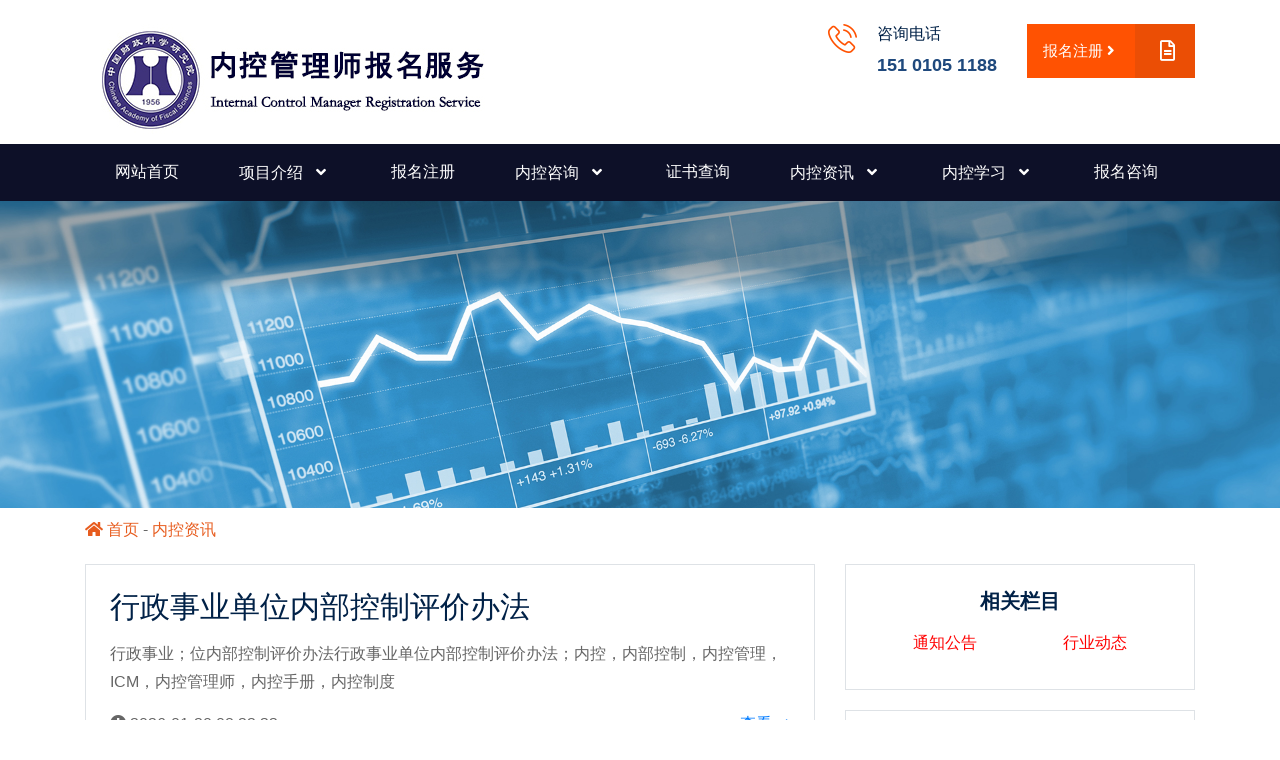

--- FILE ---
content_type: text/html; charset=utf-8
request_url: http://www.ca-icm.com/list/229/site/4
body_size: 8126
content:
<!DOCTYPE html>
<html lang="zh-CN">

<head>
    <meta charset="UTF-8">
    <meta http-equiv="X-UA-Compatible" content="IE=edge,chrome=1">
    <meta name="viewport" content="width=device-width, initial-scale=1.0, minimum-scale=1.0, maximum-scale=1.0, user-scalable=no" />
    <meta name="HandheldFriendly" content="True">
    <meta name="MobileOptimized" content="320">
    <meta name="keywords" content="内控资讯,内控体系，内控咨询，内控证书，内控管理师,内控管理师报名,内控管理师考试，内控管理师认证，内控管理师费用,内控管理师官网、内控测评"/>
    <meta name="description" content="内控资讯,内控管理师官网提供内控管理师报名、考试及认证，指导国内企业内控体系建设，着力解决企事业单位内部控制体系建设专业知识不足,内控管理专业人才匮乏的共性问题。 想了解内控管理师费用，欢迎咨询4006890958"/>
    <meta name="author" content="首冠教育在线"/>
    <title>内控资讯,内控管理师ICM</title>
    <link rel="shortcut icon" href="/Template/icm/default/assets/images/favicon.ico">
    <link rel="stylesheet" href="/Template/icm/default/assets/css/bootstrap.min.css">
    <link rel="stylesheet" href="/Template/icm/default/assets/css/owl.carousel.min.css">
    <link rel="stylesheet" href="/Template/icm/default/assets/css/font-awesome.min.css">
    <link rel="stylesheet" href="/Template/icm/default/assets/css/aos.css">
    <link rel="stylesheet" href="/Template/icm/default/assets/css/swiper.min.css">
    <link rel="stylesheet" href="/Template/icm/default/assets/css/jquery.fancybox.min.css">
    <link rel="stylesheet" href="/Template/icm/default/style.css">
    <link rel="stylesheet" href="/Template/icm/default/assets/css/common.css?date=1768995419">
    <link rel="stylesheet" href="/Public/static/videojs/video-js.min.css">

    <script src="/Template/icm/default/assets/js/jquery-3.4.0.min.js"></script>
    <script src="/Public/static/videojs/ie8/videojs-ie8.min.js"></script>
    <script src="/Public/static/videojs/video.min.js"></script>
    <script src="/Public/static/videojs/lang/zh-CN.js"></script>
    <script>
        videojs.options.flash.swf = "/Public/static/videojs/video-js.swf";
    </script>

    <!--[if lt IE 9]>
    <script src="/Public/static/js/html5shiv.min.js"></script>
    <script src="/Public/static/js/respond.min.js"></script>
    <![endif]-->
    <!--[if IE 6]>
    <script src="/Public/static/js/IE6PNG.js"></script>
    <script type="text/javascript">
        IE6PNG.fix('*');
    </script>
    <![endif]-->

    <script type="text/javascript">
        document.addEventListener('gesturestart', function (event) {
            event.preventDefault();
        });
    </script>
</head>

<body>
<!-- Start Header -->
<header>
    <div class="header_top_area my-4">
        <div class="container">
            <div class="row">
                <div class="col-md-12">
                    <div class="header_top d-flex justify-content-between">
                        <div class="site_logo">
                            <a href="http://www.ca-icm.com/">
                                <img src="/Uploads/image/20250217/67b3386109e26.jpg" alt="logo" class="img-fluid">
                                                            </a>
                        </div>
                        <div class="site_info d-flex justify-content-between">
                            <div class="single_info">
                                <img src="/Template/icm/default/assets/images/phone.png" alt="Location" class="img-fluid">
                                <div class="info_data">
                                    <h6>咨询电话</h6>
                                                                        <p><span style="font-size: 18px; color: rgb(31, 73, 125);"><strong>151 0105 1188</strong></span></p>                                    <!-- <p>15110160999</p> -->
                                </div>
                            </div>
                            <div class="single_info">
                                                                <button class="special-button" onclick="window.location.href = '/page/295/site/4';">报名注册 <i class="fa fa-angle-right"></i> <span class="button_icon"><i class="far fa-file-alt"></i></span></button>
                            </div>
                        </div>
                    </div>
                </div>
            </div>
        </div>
    </div>
    <div class="main-menu-area bg_dark_mobile default_bg">
        <div class="container">
            <div class="row">
                <div class="col-md-12">
                    <div class="main-menu default_bg">
                        <nav class="navbar navbar-expand-lg">
                            <div class="mobile_site_logo d-none">
                                <a href="http://www.ca-icm.com/">
                                    <img src="/Uploads/image/20211117/61945c497497b.jpg" alt="logo" class="img-fluid">
                                                                    </a>
                            </div>
                            <button class="navbar-toggler" type="button" data-toggle="collapse"
                                    data-target="#navbarTogglerDemo01" aria-controls="navbarTogglerDemo01"
                                    aria-expanded="false" aria-label="Toggle navigation">
                                <i class="fa fa-bars"></i>
                            </button>
                            <div class="collapse navbar-collapse" id="navbarTogglerDemo01">
                                <ul class="navbar-nav mr-auto mt-2 mt-lg-0">
                                    <li class="nav-item">
                                        <a class="nav-link" href="http://www.ca-icm.com/">网站首页</a>
                                    </li>
                                                                        <li class="nav-item dropdown" >
                                                <a href="/list/225/site/4" target="_self" title="项目介绍" class="nav-link dropdown-toggle"
                                                id="navbarDropdownMenuLink_225" role="button" data-toggle="dropdown" aria-haspopup="true" aria-expanded="false">
                                                    项目介绍                                                </a>
                                                <ul class="dropdown-menu" aria-labelledby="navbarDropdownMenuLink_225">
                                                        <li class="dropdown">
                                                                <a href="/page/232"
                                                                   target="_self" 
                                                                   title="报考介绍" class="dropdown-item dropdown-toggle" data-toggle="dropdown"  data-hover="报考介绍">
                                                                · 报考介绍                                                                </a>
                                                                <ul class="dropdown-menu" style="top:2px;">
                                                                        <li>
                                                                                    <a class="dropdown-item" href="/page/319" title="证书背景" target="_self">
                                                                                        · 证书背景                                                                                    </a>
                                                                                </li><li>
                                                                                    <a class="dropdown-item" href="/page/283" title="中级内控管理师" target="_self">
                                                                                        · 中级内控管理师                                                                                    </a>
                                                                                </li><li>
                                                                                    <a class="dropdown-item" href="/page/284" title="高级内控管理师" target="_self">
                                                                                        · 高级内控管理师                                                                                    </a>
                                                                                </li>                                                                    </ul>                                                                </li><li >
                                                                <a href="/page/233"
                                                                   target="_self" 
                                                                   title="报考须知"  class="dropdown-item" data-hover="报考须知">
                                                                · 报考须知                                                                </a>
                                                                                                                                </li><li >
                                                                <a href="/page/234"
                                                                   target="_self" 
                                                                   title="考试教材"  class="dropdown-item" data-hover="考试教材">
                                                                · 考试教材                                                                </a>
                                                                                                                                </li><li >
                                                                <a href="/page/236"
                                                                   target="_self" 
                                                                   title="证书优势"  class="dropdown-item" data-hover="证书优势">
                                                                · 证书优势                                                                </a>
                                                                                                                                </li><li >
                                                                <a href="/page/238"
                                                                   target="_self" 
                                                                   title="课程大纲"  class="dropdown-item" data-hover="课程大纲">
                                                                · 课程大纲                                                                </a>
                                                                                                                                </li><li >
                                                                <a href="/page/239"
                                                                   target="_self" 
                                                                   title="考试大纲"  class="dropdown-item" data-hover="考试大纲">
                                                                · 考试大纲                                                                </a>
                                                                                                                                </li><li >
                                                                <a href="/page/240"
                                                                   target="_self" 
                                                                   title="证书样本"  class="dropdown-item" data-hover="证书样本">
                                                                · 证书样本                                                                </a>
                                                                                                                                </li><li >
                                                                <a href="/page/287"
                                                                   target="_self" 
                                                                   title="培养目标"  class="dropdown-item" data-hover="培养目标">
                                                                · 培养目标                                                                </a>
                                                                                                                                </li><li >
                                                                <a href="/page/288"
                                                                   target="_self" 
                                                                   title="胜任能力"  class="dropdown-item" data-hover="胜任能力">
                                                                · 胜任能力                                                                </a>
                                                                                                                                </li><li >
                                                                <a href="/page/289"
                                                                   target="_self" 
                                                                   title="职业发展"  class="dropdown-item" data-hover="职业发展">
                                                                · 职业发展                                                                </a>
                                                                                                                                </li><li >
                                                                <a href="/list/290"
                                                                   target="_self" 
                                                                   title="考点查询"  class="dropdown-item" data-hover="考点查询">
                                                                · 考点查询                                                                </a>
                                                                                                                                </li><li >
                                                                <a href="/page/536"
                                                                   target="_self" 
                                                                   title="人社部能建中心-企业合规官CCO职业技能培训介绍"  class="dropdown-item" data-hover="人社部能建中心-企业合规官CCO职业技能培训介绍">
                                                                · 人社部能建中心-企业合规官CCO职业技能培训介绍                                                                </a>
                                                                                                                                </li>                                                    </ul>                                            </li><li class="nav-item " >
                                                <a href="/page/226/site/4" target="_self" title="报名注册" class="nav-link "
                                                >
                                                    报名注册                                                </a>
                                                                                            </li><li class="nav-item dropdown" >
                                                <a href="/list/227/site/4" target="_self" title="内控咨询" class="nav-link dropdown-toggle"
                                                id="navbarDropdownMenuLink_227" role="button" data-toggle="dropdown" aria-haspopup="true" aria-expanded="false">
                                                    内控咨询                                                </a>
                                                <ul class="dropdown-menu" aria-labelledby="navbarDropdownMenuLink_227">
                                                        <li >
                                                                <a href="/page/241"
                                                                   target="_self" 
                                                                   title="内控咨询"  class="dropdown-item" data-hover="内控咨询">
                                                                · 内控咨询                                                                </a>
                                                                                                                                </li><li >
                                                                <a href="/page/242"
                                                                   target="_self" 
                                                                   title="内控体系建设"  class="dropdown-item" data-hover="内控体系建设">
                                                                · 内控体系建设                                                                </a>
                                                                                                                                </li><li >
                                                                <a href="/page/243"
                                                                   target="_self" 
                                                                   title="内控体系评价/审计"  class="dropdown-item" data-hover="内控体系评价/审计">
                                                                · 内控体系评价/审计                                                                </a>
                                                                                                                                </li><li >
                                                                <a href="/page/285"
                                                                   target="_self" 
                                                                   title="企业内控优化提升"  class="dropdown-item" data-hover="企业内控优化提升">
                                                                · 企业内控优化提升                                                                </a>
                                                                                                                                </li><li >
                                                                <a href="/page/286"
                                                                   target="_self" 
                                                                   title="内控年度报告编制"  class="dropdown-item" data-hover="内控年度报告编制">
                                                                · 内控年度报告编制                                                                </a>
                                                                                                                                </li>                                                    </ul>                                            </li><li class="nav-item " >
                                                <a href="https://www.chineseafs-tc.org.cn/" target="_blank" title="证书查询" class="nav-link "
                                                >
                                                    证书查询                                                </a>
                                                                                            </li><li class="nav-item dropdown" >
                                                <a href="/list/229/site/4" target="_self" title="内控资讯" class="nav-link dropdown-toggle"
                                                id="navbarDropdownMenuLink_229" role="button" data-toggle="dropdown" aria-haspopup="true" aria-expanded="false">
                                                    内控资讯                                                </a>
                                                <ul class="dropdown-menu" aria-labelledby="navbarDropdownMenuLink_229">
                                                        <li >
                                                                <a href="/list/244"
                                                                   target="_self" 
                                                                   title="通知公告"  class="dropdown-item" data-hover="通知公告">
                                                                · 通知公告                                                                </a>
                                                                                                                                </li><li >
                                                                <a href="/list/245"
                                                                   target="_self" 
                                                                   title="行业动态"  class="dropdown-item" data-hover="行业动态">
                                                                · 行业动态                                                                </a>
                                                                                                                                </li>                                                    </ul>                                            </li><li class="nav-item dropdown" >
                                                <a href="/list/230/site/4" target="_self" title="内控学习" class="nav-link dropdown-toggle"
                                                id="navbarDropdownMenuLink_230" role="button" data-toggle="dropdown" aria-haspopup="true" aria-expanded="false">
                                                    内控学习                                                </a>
                                                <ul class="dropdown-menu" aria-labelledby="navbarDropdownMenuLink_230">
                                                        <li >
                                                                <a href="/list/246"
                                                                   target="_self" 
                                                                   title="案例试听"  class="dropdown-item" data-hover="案例试听">
                                                                · 案例试听                                                                </a>
                                                                                                                                </li><li >
                                                                <a href="http://icm.sgedu.org.cn/page/295/site/4"
                                                                   target="_blank" 
                                                                   title="线上学习"  class="dropdown-item" data-hover="线上学习">
                                                                · 线上学习                                                                </a>
                                                                                                                                </li>                                                    </ul>                                            </li><li class="nav-item " >
                                                <a href="/page/231/site/4" target="_self" title="报名咨询" class="nav-link "
                                                >
                                                    报名咨询                                                </a>
                                                                                            </li>                                </ul>
                            </div>
                        </nav>
                    </div>
                </div>
            </div>
        </div>
        <!-- Button trigger modal -->
    </div>
</header>
<!-- End Header -->
<!-- Start Hero Area -->
<section class="hero-section " data-aos="fade-up">
    <img src="/Template/icm/default/assets/images/page_banner_1.jpg" class="img-fluid" alt="">
</section>
<section>
    <div class="hero-area">
        <div class="container">
            <div class="row">
                <div class="col-md-12">
                    <div class="page-header text-left">
                        <h1 class="display-3"></h1>
                        <div class="page-breadcrumb">
                            <p style="margin-bottom: 0">
                                <a  href="http://www.ca-icm.com/"><i class="fa fa-home"></i> 首页</a>&nbsp;-&nbsp;<a href="/list/229/site/4">内控资讯</a>                            </p>
                        </div>
                    </div>
                </div>
            </div>
        </div>
    </div>
</section>
<!-- End Hero Area -->

<!--Start Page -->
<div class="page-wrapper section-ptb-5 pt-50">
    <div class="container">
        <div class="row">

            <div class="col-lg-8 mb-3d-5">
                <!-- Start Blog Area -->
                <div class="blog-area">
                    <div class="single_blog mb-5" data-aos="fade-up">
                            <div class="blog-content event-content border">
                                                                <div class="post-text p-4 bg-white">
                                    <h2><a href="/show/14150/site/4" title="行政事业单位内部控制评价办法" target="_blank">行政事业单位内部控制评价办法</a></h2>
                                    <p>行政事业；位内部控制评价办法行政事业单位内部控制评价办法；内控，内部控制，内控管理，ICM，内控管理师，内控手册，内控制度</p>
                                    <div class="clearfix">
                                        <span class="float-left"> <i class="fa fa-clock"></i> 2026-01-20 08:22:33</span>
                                        <a href="/show/14150/site/4" title="行政事业单位内部控制评价办法" target="_blank" class="float-right">查看 <i
                                                    class="fas fa-long-arrow-alt-right"></i></a>
                                    </div>
                                </div>
                            </div>
                        </div><div class="single_blog mb-5" data-aos="fade-up">
                            <div class="blog-content event-content border">
                                                                <div class="post-text p-4 bg-white">
                                    <h2><a href="/show/14136/site/4" title="财政部山西监管局监管二处扎实推进内部控制建设工作" target="_blank">财政部山西监管局监管二处扎实推进内部控制建设工作</a></h2>
                                    <p>财政部山西监管局监管二处扎实推进内部控制建设工作；内控，内部控制，内控管理，ICM，内控管理师，内控手册，内控制度</p>
                                    <div class="clearfix">
                                        <span class="float-left"> <i class="fa fa-clock"></i> 2026-01-19 08:24:33</span>
                                        <a href="/show/14136/site/4" title="财政部山西监管局监管二处扎实推进内部控制建设工作" target="_blank" class="float-right">查看 <i
                                                    class="fas fa-long-arrow-alt-right"></i></a>
                                    </div>
                                </div>
                            </div>
                        </div><div class="single_blog mb-5" data-aos="fade-up">
                            <div class="blog-content event-content border">
                                                                <div class="post-text p-4 bg-white">
                                    <h2><a href="/show/14135/site/4" title="财政部河北监管局：监管二处集中学习《行政事业单位内部控制评价办法》" target="_blank">财政部河北监管局：监管二处集中学习《行政事业单位内部控制评价办法》</a></h2>
                                    <p>财政部河北监管局：监管二处集中学习《行政事业单位内部控制评价办法》；内控，内部控制，内控管理，ICM，内控管理师，内控手册</p>
                                    <div class="clearfix">
                                        <span class="float-left"> <i class="fa fa-clock"></i> 2026-01-18 08:26:26</span>
                                        <a href="/show/14135/site/4" title="财政部河北监管局：监管二处集中学习《行政事业单位内部控制评价办法》" target="_blank" class="float-right">查看 <i
                                                    class="fas fa-long-arrow-alt-right"></i></a>
                                    </div>
                                </div>
                            </div>
                        </div><div class="single_blog mb-5" data-aos="fade-up">
                            <div class="blog-content event-content border">
                                                                <div class="post-text p-4 bg-white">
                                    <h2><a href="/show/14134/site/4" title="行政事业单位内部控制评价办法" target="_blank">行政事业单位内部控制评价办法</a></h2>
                                    <p>第一条  为规范行政事业单位内部控制评价工作，促进内部控制持续改进，不断提升内部控制有效性，内控，内部控制，内控管理，ICM，内控管理师，内控手册</p>
                                    <div class="clearfix">
                                        <span class="float-left"> <i class="fa fa-clock"></i> 2026-01-17 08:28:17</span>
                                        <a href="/show/14134/site/4" title="行政事业单位内部控制评价办法" target="_blank" class="float-right">查看 <i
                                                    class="fas fa-long-arrow-alt-right"></i></a>
                                    </div>
                                </div>
                            </div>
                        </div><div class="single_blog mb-5" data-aos="fade-up">
                            <div class="blog-content event-content border">
                                                                <div class="post-text p-4 bg-white">
                                    <h2><a href="/show/14128/site/4" title="从发票管理到内控升级 税务合规为四川农业注入发展动能" target="_blank">从发票管理到内控升级 税务合规为四川农业注入发展动能</a></h2>
                                    <p>从发票管理到内控升级 税务合规为四川农业注入发展动能；内控，内部控制，内控管理，ICM，内控管理师，内控手册，内控制度</p>
                                    <div class="clearfix">
                                        <span class="float-left"> <i class="fa fa-clock"></i> 2026-01-16 08:22:15</span>
                                        <a href="/show/14128/site/4" title="从发票管理到内控升级 税务合规为四川农业注入发展动能" target="_blank" class="float-right">查看 <i
                                                    class="fas fa-long-arrow-alt-right"></i></a>
                                    </div>
                                </div>
                            </div>
                        </div><div class="single_blog mb-5" data-aos="fade-up">
                            <div class="blog-content event-content border">
                                                                <div class="post-text p-4 bg-white">
                                    <h2><a href="/show/14127/site/4" title="关于进一步加强科学事业单位内部控制建设的指导意见" target="_blank">关于进一步加强科学事业单位内部控制建设的指导意见</a></h2>
                                    <p>关于进一步加强科学事业单位内部控制建设的指导意见；内控，内部控制，内控管理，ICM，内控管理师，内控手册</p>
                                    <div class="clearfix">
                                        <span class="float-left"> <i class="fa fa-clock"></i> 2026-01-15 08:27:55</span>
                                        <a href="/show/14127/site/4" title="关于进一步加强科学事业单位内部控制建设的指导意见" target="_blank" class="float-right">查看 <i
                                                    class="fas fa-long-arrow-alt-right"></i></a>
                                    </div>
                                </div>
                            </div>
                        </div><div class="single_blog mb-5" data-aos="fade-up">
                            <div class="blog-content event-content border">
                                                                <div class="post-text p-4 bg-white">
                                    <h2><a href="/show/14126/site/4" title="财政部江苏监管局：扎实开展年度内控  自查自评工作" target="_blank">财政部江苏监管局：扎实开展年度内控  自查自评工作</a></h2>
                                    <p>近日，江苏监管局扎实推进2025年内控自查自评工作，聚焦全局内控制度执行情况深入开展现场考评，内控，内部控制，内控管理，ICM，内控管理师，内控手册</p>
                                    <div class="clearfix">
                                        <span class="float-left"> <i class="fa fa-clock"></i> 2026-01-14 08:29:46</span>
                                        <a href="/show/14126/site/4" title="财政部江苏监管局：扎实开展年度内控  自查自评工作" target="_blank" class="float-right">查看 <i
                                                    class="fas fa-long-arrow-alt-right"></i></a>
                                    </div>
                                </div>
                            </div>
                        </div><div class="single_blog mb-5" data-aos="fade-up">
                            <div class="blog-content event-content border">
                                                                <div class="post-text p-4 bg-white">
                                    <h2><a href="/show/14107/site/4" title="分享：企业劳动用工23个常见风险及合规管理【汇总参考】" target="_blank">分享：企业劳动用工23个常见风险及合规管理【汇总参考】</a></h2>
                                    <p>劳动用工合规正在成为企业合规建设的重要组成部分，但在实际情况中，劳动用工领域也经常成为企业合规建设的薄弱环节。内控，内部控制，内控管理，ICM，内控管理师，内控手册</p>
                                    <div class="clearfix">
                                        <span class="float-left"> <i class="fa fa-clock"></i> 2026-01-13 08:29:43</span>
                                        <a href="/show/14107/site/4" title="分享：企业劳动用工23个常见风险及合规管理【汇总参考】" target="_blank" class="float-right">查看 <i
                                                    class="fas fa-long-arrow-alt-right"></i></a>
                                    </div>
                                </div>
                            </div>
                        </div><div class="single_blog mb-5" data-aos="fade-up">
                            <div class="blog-content event-content border">
                                                                <div class="post-text p-4 bg-white">
                                    <h2><a href="/show/14106/site/4" title="河南省市场监督管理局关于修订发布《河南省经营者反垄断合规指引》《河南省行业协会反垄断合规指引》的通告" target="_blank">河南省市场监督管理局关于修订发布《河南省经营者反垄断合规指引》《河南省行业协会反垄断合规指引》的通告</a></h2>
                                    <p>河南省市场监督管理局关于修订发布《河南省经营者反垄断合规指引》《河南省行业协会反垄断合规指引》的通告；内控，内部控制，内控管理，ICM，内控管理师，内控手册</p>
                                    <div class="clearfix">
                                        <span class="float-left"> <i class="fa fa-clock"></i> 2026-01-12 08:26:04</span>
                                        <a href="/show/14106/site/4" title="河南省市场监督管理局关于修订发布《河南省经营者反垄断合规指引》《河南省行业协会反垄断合规指引》的通告" target="_blank" class="float-right">查看 <i
                                                    class="fas fa-long-arrow-alt-right"></i></a>
                                    </div>
                                </div>
                            </div>
                        </div>                </div>
                <!-- End Blog Area -->

                <!-- Start Pagination -->
                <div class="pagination-area" data-aos="fade-up">
                    <div class="">
                        <ul class="pagination">  <li class="active"><span class="current">1</span></li><li><a class="num" href="/list/229/site/4/p/2">2</a></li><li><a class="num" href="/list/229/site/4/p/3">3</a></li><li><a class="num" href="/list/229/site/4/p/4">4</a></li><li><a class="num" href="/list/229/site/4/p/5">5</a></li><li><a class="num" href="/list/229/site/4/p/6">6</a></li><li><a class="num" href="/list/229/site/4/p/7">7</a></li><li><a class="num" href="/list/229/site/4/p/8">8</a></li><li><a class="num" href="/list/229/site/4/p/9">9</a></li><li><a class="num" href="/list/229/site/4/p/10">10</a></li><li><a class="num" href="/list/229/site/4/p/11">11</a></li> <li><a class="next" href="/list/229/site/4/p/2">下一页</a></li> <li><a class="end" href="/list/229/site/4/p/304">304</a></li> <li><span class="rows">共 2736 条记录</span></li></ul>
                    </div>
                </div>
                <!-- End Pagination -->
            </div>

            <div class="col-lg-4" data-aos="fade-up">
                <!-- Start Sidebar -->
                <div class="sidebar-wrapper">
                    <div class="single-widget border p-4 ">
                        <div class="category-widget">
                            <h4>
                                                                    相关栏目                            </h4>
                            <div class="category-list">
                                <ul class="row">
                                    <li class="text-center col-md-6 "><a href="/list/244/site/4" title="通知公告">通知公告</a></li><li class="text-center col-md-6 "><a href="/list/245/site/4" title="行业动态">行业动态</a></li>                                </ul>
                            </div>
                        </div>
                    </div>
                    <div class="single-widget">
                        <div class="latest-widget border ">
                                                        <h4>通知公告</h4>
                            <div class="single-latest">
                                    <div class="latest-content">
                                        <h6><a href="/show/13282/site/4"  title="最新版-人社部能建中心企业合规官（CCO）招生简章">最新版-人社部能建中心企业合规官（CCO）招生简章</a></h6>
                                        <div class="latest-meta">
                                            <span>2025-06-30 08:28:07</span>
                                        </div>
                                    </div>
                                </div><div class="single-latest">
                                    <div class="latest-content">
                                        <h6><a href="/show/13074/site/4"  title="2025年度“企业合规官（CCO）”全国第二次统一考试的通知">2025年度“企业合规官（CCO）”全国第二次统一考试的通知</a></h6>
                                        <div class="latest-meta">
                                            <span>2025-05-19 08:16:17</span>
                                        </div>
                                    </div>
                                </div><div class="single-latest">
                                    <div class="latest-content">
                                        <h6><a href="/show/12402/site/4"  title="关于公布2025年度内控管理师专业能力（ICM）考试时间的通知">关于公布2025年度内控管理师专业能力（ICM）考试时间的通知</a></h6>
                                        <div class="latest-meta">
                                            <span>2025-01-13 08:28:21</span>
                                        </div>
                                    </div>
                                </div><div class="single-latest">
                                    <div class="latest-content">
                                        <h6><a href="/show/12066/site/4"  title="关于举办2024年12月内控管理师（ICM）统一考试相关事项的通知">关于举办2024年12月内控管理师（ICM）统一考试相关事项的通知</a></h6>
                                        <div class="latest-meta">
                                            <span>2024-11-29 08:28:52</span>
                                        </div>
                                    </div>
                                </div><div class="single-latest">
                                    <div class="latest-content">
                                        <h6><a href="/show/9986/site/4"  title="关于公布2024年内控管理师专业能力（ICM）考试时间的通知">关于公布2024年内控管理师专业能力（ICM）考试时间的通知</a></h6>
                                        <div class="latest-meta">
                                            <span>2024-02-27 10:39:59</span>
                                        </div>
                                    </div>
                                </div><div class="single-latest">
                                    <div class="latest-content">
                                        <h6><a href="/show/9311/site/4"  title="2023年内控管理师ICM第四季度培训考试通知">2023年内控管理师ICM第四季度培训考试通知</a></h6>
                                        <div class="latest-meta">
                                            <span>2023-12-07 11:16:16</span>
                                        </div>
                                    </div>
                                </div><div class="single-latest">
                                    <div class="latest-content">
                                        <h6><a href="/show/7962/site/4"  title="2023年8月内控管理师ICM培训考试通知">2023年8月内控管理师ICM培训考试通知</a></h6>
                                        <div class="latest-meta">
                                            <span>2023-08-08 10:44:37</span>
                                        </div>
                                    </div>
                                </div><div class="single-latest">
                                    <div class="latest-content">
                                        <h6><a href="/show/6611/site/4"  title="内控微课堂（第三方机构篇）--内控体系建设优化">内控微课堂（第三方机构篇）--内控体系建设优化</a></h6>
                                        <div class="latest-meta">
                                            <span>2023-04-14 09:56:07</span>
                                        </div>
                                    </div>
                                </div><div class="single-latest">
                                    <div class="latest-content">
                                        <h6><a href="/show/6610/site/4"  title="内控微课堂（企业篇）--内控体系建设优化">内控微课堂（企业篇）--内控体系建设优化</a></h6>
                                        <div class="latest-meta">
                                            <span>2023-04-14 09:25:54</span>
                                        </div>
                                    </div>
                                </div><div class="single-latest">
                                    <div class="latest-content">
                                        <h6><a href="/show/6570/site/4"  title="2023年4月-内控管理师(ICM)专业能力考试时间调整的通知">2023年4月-内控管理师(ICM)专业能力考试时间调整的通知</a></h6>
                                        <div class="latest-meta">
                                            <span>2023-04-12 14:07:08</span>
                                        </div>
                                    </div>
                                </div>                        </div>
                    </div>
                    <!-- <div class="single-widget">
                        <div class="latest-widget border ">
                            <h4>最新动态</h4>
                            <div class="single-latest">
                                    <div class="latest-content">
                                        <h6><a href="/show/14150/site/4" title="行政事业单位内部控制评价办法">行政事业单位内部控制评价办法</a></h6>
                                        <div class="latest-meta">
                                            <span>2026-01-20 08:22:33</span>
                                        </div>
                                    </div>
                                </div><div class="single-latest">
                                    <div class="latest-content">
                                        <h6><a href="/show/14136/site/4" title="财政部山西监管局监管二处扎实推进内部控制建设工作">财政部山西监管局监管二处扎实推进内部控制建设工作</a></h6>
                                        <div class="latest-meta">
                                            <span>2026-01-19 08:24:33</span>
                                        </div>
                                    </div>
                                </div><div class="single-latest">
                                    <div class="latest-content">
                                        <h6><a href="/show/14135/site/4" title="财政部河北监管局：监管二处集中学习《行政事业单位内部控制评价办法》">财政部河北监管局：监管二处集中学习《行政事业单位内部控制评价办法》</a></h6>
                                        <div class="latest-meta">
                                            <span>2026-01-18 08:26:26</span>
                                        </div>
                                    </div>
                                </div><div class="single-latest">
                                    <div class="latest-content">
                                        <h6><a href="/show/14134/site/4" title="行政事业单位内部控制评价办法">行政事业单位内部控制评价办法</a></h6>
                                        <div class="latest-meta">
                                            <span>2026-01-17 08:28:17</span>
                                        </div>
                                    </div>
                                </div><div class="single-latest">
                                    <div class="latest-content">
                                        <h6><a href="/show/14128/site/4" title="从发票管理到内控升级 税务合规为四川农业注入发展动能">从发票管理到内控升级 税务合规为四川农业注入发展动能</a></h6>
                                        <div class="latest-meta">
                                            <span>2026-01-16 08:22:15</span>
                                        </div>
                                    </div>
                                </div><div class="single-latest">
                                    <div class="latest-content">
                                        <h6><a href="/show/14127/site/4" title="关于进一步加强科学事业单位内部控制建设的指导意见">关于进一步加强科学事业单位内部控制建设的指导意见</a></h6>
                                        <div class="latest-meta">
                                            <span>2026-01-15 08:27:55</span>
                                        </div>
                                    </div>
                                </div>                        </div>
                    </div> -->
                </div>
                <!-- End Sidebar -->
            </div>
        </div>
    </div>
</div>
<!--End Page -->

<!-- Start Footer -->
<footer data-aos="fade-up">
    <div class="footer-area default_bg" >
        <div class="footer-top section-ptb" style="padding-top: 30px;padding-bottom: 0px;">
            <div class="container">
                <div class="row">
                    <div class="col-lg-5 col-md-6 mb-xs-5">
                        <div class="single_widget">
                            <div class="address-widget">
                                                                <p style="line-height: 2em;"><span style="font-size: 16px; font-family: arial, helvetica, sans-serif; color: rgb(255, 255, 255);">&nbsp; &nbsp; &nbsp; &nbsp; &nbsp; &nbsp; 咨询电话：151 0105 1188</span></p><p style="line-height: 2em;"><span style="font-size: 16px; font-family: arial, helvetica, sans-serif; color: rgb(255, 255, 255);">&nbsp; &nbsp; &nbsp; &nbsp; &nbsp; &nbsp; 报名咨询：李老师 15101051188（微信同号）</span></p><p style="line-height: 2em;"><span style="font-size: 16px; font-family: arial, helvetica, sans-serif; color: rgb(255, 255, 255);">&nbsp; &nbsp; &nbsp; &nbsp; &nbsp; &nbsp; 考试咨询：齐老师 13521239347</span></p><p style="line-height: 2em;"><span style="font-size: 16px; font-family: arial, helvetica, sans-serif; color: rgb(255, 255, 255);">&nbsp; &nbsp; &nbsp; &nbsp; &nbsp; &nbsp; 邮&nbsp; &nbsp; 箱：icm@163.com</span></p>                                <!-- <p>咨询电话：15110160999 </p>
                                <p>邮 箱：cpep-nai@163.com</p> -->
                            </div>
                        </div>
                    </div>
                    <div class="col-lg-7 col-md-12">
                        <div class="single_widget qrcode text-md-right text-center">
                                                     <p style="text-align: center;"><img class="img-responsive" src="/Uploads/image/20221208/6391ba10ce901.png" title="image.png" alt="image.png" width="324" height="307"/>教学服务微信</p>                            <!-- <img src="/Template/icm/default/assets/images/wx.jpg" class="img-fluid" alt="微信"> -->
                        </div>
                    </div>
                </div>
            </div>
        </div>
        <div class="footer-bottom-wrapper border-top py-3">
            <div class="container">
                <div class="row">
                    <div class="col-md-12">
                        <div class="footer-bottom">
                            <div class="copyright-text">
                                                                <p style="line-height: 1.75em;"><span style="color: rgb(255, 255, 255);">内控管理师（ICM）版权所有&nbsp; ©&nbsp;2006-2022&nbsp; <a href="https://beian.miit.gov.cn/" target="_self" style="text-decoration: underline; color: rgb(255, 255, 255);"><span style="color: rgb(255, 255, 255);">京ICP备2022006863号-7</span></a><a href="https://beian.miit.gov.cn/" target="_self" style="text-decoration: underline; color: rgb(255, 255, 255);"><span style="text-decoration: underline;"></span></a></span></p><p style="line-height: 1.75em;"><a href="http://www.ca-icm.com" target="_self"><img class="img-responsive" src="/Uploads/image/20230307/64071806add6d.jpg" title="实名认证.jpg" alt="实名认证.jpg"/></a><span style="color: rgb(0, 0, 0);">&nbsp;&nbsp;</span><a href="http://www.ca-icm.com" target="_self"><img class="img-responsive" src="/Uploads/image/20230307/640718107f353.jpg" title="可信网站.jpg" alt="可信网站.jpg"/></a><span style="color: rgb(0, 0, 0);">&nbsp;&nbsp;</span><a href="http://www.ca-icm.com" target="_self"><img class="img-responsive" src="/Uploads/image/20230307/64071817bb222.jpg" title="安全验证.jpg" alt="安全验证.jpg"/></a></p>                            </div>
                            <!-- <div class="social-accounts">
                                <ul>
                                    <li><a href="#"><i class="fab fa-facebook-f"></i></a></li>
                                    <li><a href="#"><i class="fab fa-twitter"></i></a></li>
                                    <li><a href="#"><i class="fab fa-linkedin-in"></i></a></li>
                                </ul>
                            </div> -->
                        </div>
                    </div>
                </div>
            </div>
        </div>
    </div>
    <div class="scroll-top">
        <div class="scroll-icon">
            <i class="fa fa-angle-up"></i>
        </div>
    </div>
</footer>
<!-- End Footer -->
<script src="/Template/icm/default/assets/js/popper.min.js"></script>
<script src="/Template/icm/default/assets/js/jquery.easing.min.js"></script>
<script src="/Template/icm/default/assets/js/bootstrap.min.js"></script>
<script src="/Template/icm/default/assets/js/aos.js"></script>
<script src="/Template/icm/default/assets/js/owl.carousel.min.js"></script>
<script src="/Template/icm/default/assets/js/swiper.min.js"></script>
<script src="/Template/icm/default/assets/js/jquery.fancybox.min.js"></script>
<script src="/Template/icm/default/assets/js/jquery.waypoints.min.js"></script>
<script src="/Template/icm/default/assets/js/jquery.counterup.min.js"></script>
<script src="/Template/icm/default/assets/js/jquery.matchHeight-min.js"></script>
<script src="/Template/icm/default/assets/js/bootnavbar.js"></script>
<script type="text/javascript" src="/Public/static/jquery-validation/1.15.0/jquery.validate.min.js"></script>
<script type="text/javascript" src="/Public/static/jquery-validation/1.15.0/additional-methods.min.js"></script>
<script type="text/javascript" src="/Public/static/jquery-validation/1.15.0/localization/messages_zh.min.js"></script>

<script src="/Template/icm/default/assets/js/main.js"></script>

<script type="text/javascript">
// 禁止右键菜单
document.oncontextmenu = function(){ return false; };
// 禁止文字选择
document.onselectstart = function(){ return false; };
// 禁止复制
document.oncopy = function(){ return false; };
// 禁止剪切
document.oncut = function(){ return false; };
// 禁止粘贴
document.onpaste = function(){ return false; };
</script>

<script>(function() {var _53code = document.createElement("script");_53code.src = "https://tb.53kf.com/code/code/969e46abbe42c8badffd7cccac8187bd4/3";var s = document.getElementsByTagName("script")[0]; s.parentNode.insertBefore(_53code, s);})();</script>
</body>

</html>

--- FILE ---
content_type: text/css
request_url: http://www.ca-icm.com/Template/icm/default/style.css
body_size: 100023
content:

/**
* ============================
*  3.Media Query
* ============================
*/
.default_bg {
  background-color: #0d1028; }

.hover_bg {
  background-color: #ff5202; }

.hover_bg_2 {
  background-color: #14bdee; }

.semi_dark_bg {
  background-color: #f7f7f7; }

.dark_2_bg {
  background-color: #002147; }

.semi_black_bg {
  background-color: rgba(0, 33, 71, 0.65); }

.dark_3_bg {
  background-color: #f5f5f5; }

.black_bg {
  background-color: #0d1028; }

.black_2_bg {
  background-color: #151935; }

.bg_dark_9 {
  background-color: #f5f5f5; }

.height-800 {
  height: 800px; }

.height-600 {
  height: 600px; }

.height-700 {
  height: 450px; }

.section-ptb {
  padding-top: 45px;
  padding-bottom: 45px; }
  @media (min-width: 768px) and (max-width: 991px) {
    .section-ptb {
      padding-top: 45px;
      padding-bottom: 45px; } }
  @media (max-width: 768px) {
    .section-ptb {
      padding-top: 45px;
      padding-bottom: 45px; } }
  @media (max-width: 575px) {
    .section-ptb {
      padding-top: 30px;
      padding-bottom: 30px; } }

.section-ptb-2 {
  padding-top: 225px;
  padding-bottom: 130px; }
  @media (max-width: 768px) {
    .section-ptb-2 {
      padding-top: 100px;
      padding-bottom: 70px; } }
  @media (max-width: 575px) {
    .section-ptb-2 {
      padding-top: 80px;
      padding-bottom: 50px; } }

.section-ptb-3 {
  padding-top: 130px;
  padding-bottom: 30px; }
  @media (min-width: 768px) and (max-width: 991px) {
    .section-ptb-3 {
      padding-top: 80px;
      padding-bottom: 0; } }
  @media (max-width: 575px) {
    .section-ptb-3 {
      padding-top: 80px;
      padding-bottom: 0; } }
  @media (max-width: 768px) {
    .section-ptb-3 {
      padding-top: 100px;
      padding-bottom: 0; } }

.section-ptb-4 {
  padding-top: 130px;
  padding-bottom: 200px; }
  @media (max-width: 575px) {
    .section-ptb-4 {
      padding-top: 100px;
      padding-bottom: 90px; } }

.section-ptb-5 {
  padding-top: 130px;
  padding-bottom: 20px; }
  @media (max-width: 575px) {
    .section-ptb-5 {
      padding-top: 20px;
      padding-bottom: 20px; } }

.section-ptb-6 {
  padding-top: 130px;
  padding-bottom: 30px; }
  @media (max-width: 768px) {
    .section-ptb-6 {
      padding-top: 130px;
      padding-bottom: 0; } }
  @media (max-width: 575px) {
    .section-ptb-6 {
      padding-top: 130px;
      padding-bottom: 0; } }

.section-pb {
  padding-bottom: 130px; }
  @media (min-width: 768px) and (max-width: 991px) {
    .section-pb {
      padding-bottom: 80px; } }
  @media (max-width: 768px) {
    .section-pb {
      padding-bottom: 80px; } }
  @media (max-width: 575px) {
    .section-pb {
      padding-bottom: 50px; } }

.section-pt {
  padding-top: 130px; }

.pt-60 {
  padding-top: 60px; }

.mt-30 {
  margin-top: 30px; }

@media (max-width: 768px) {
  header .container {
    max-width: 96%; } }

@media (max-width: 575px) {
  header .container {
    max-width: 96%; } }

.translate_30 {
  transform: translateY(-10%); }
  @media (max-width: 768px) {
    .translate_30 {
      transform: translateY(0); } }
  @media (max-width: 575px) {
    .translate_30 {
      transform: translateY(0); } }

.translate_34 {
  transform: translateY(-34%); }
  @media (max-width: 768px) {
    .translate_34 {
      transform: translateY(0); } }
  @media (max-width: 575px) {
    .translate_34 {
      transform: translateY(0); } }

.button_one {
  display: inline-block;
  position: relative;
  background-color: #ff5202;
  border: 0;
  color: #fff;
  padding: 15px 25px;
  transition: all .4s linear 0s;
  text-transform: uppercase;
  font-family: 'Poppins', sans-serif;
  font-weight: 400;
  font-size: 14px; }
  .button_one:hover {
    text-decoration: none;
    background-color: rgba(255, 82, 2, 0.85);
    color: #fff; }

.special-button {
  display: inline-block;
  position: relative;
  background-color: #ff5202;
  border: 0;
  color: #fff;
  padding: 16px 80px 16px 16px;
  transition: all .4s linear 0s;
  font-size: 15px;
  font-weight: 500;
  text-transform: uppercase; }
  @media (max-width: 768px) {
    .special-button {
      font-size: 12px; }
      .special-button > i {
        display: none; } }
  .special-button:hover {
    text-decoration: none;
    background-color: rgba(255, 82, 2, 0.85);
    color: #fff; }

.button_one_alt {
  display: inline-block;
  position: relative;
  background-color: #fff;
  border: 2px solid #ff5202;
  color: #ff5202;
  transition: all .4s linear 0s;
  font-size: 15px;
  font-weight: 500;
  text-transform: uppercase;
  width: 150px;
  height: 50px;
  line-height: 50px;
  text-align: center; }
  .button_one_alt:hover {
    text-decoration: none;
    background-color: rgba(255, 82, 2, 0.85);
    color: #fff;
    border-color: rgba(255, 82, 2, 0.85); }

.button_two {
  display: inline-block;
  position: relative;
  background-color: #14bdee;
  border: 0;
  color: #fff;
  padding: 14px 35px;
  transition: all .4s linear 0s;
  font-size: 15px;
  font-weight: 500;
  border-radius: 30px;
  text-transform: uppercase;
  box-shadow: 0 0.5rem 1rem rgba(20, 189, 238, 0.35); }
  .button_two:hover {
    text-decoration: none;
    background-color: rgba(20, 189, 238, 0.7);
    color: #fff; }

.button_two_plane {
  display: inline-block;
  position: relative;
  background-color: #14bdee;
  border: 0;
  color: #fff;
  padding: 12px 25px;
  transition: all .4s linear 0s;
  font-size: 15px;
  font-weight: 500;
  text-transform: uppercase; }
  .button_two_plane:hover {
    text-decoration: none;
    background-color: rgba(20, 189, 238, 0.7);
    color: #fff; }

.button_three {
  display: inline-block;
  position: relative;
  background-color: #91c73d;
  border: 0;
  color: #fff;
  padding: 10px 25px;
  transition: all .4s linear 0s;
  font-size: 15px;
  font-weight: 400;
  border-radius: 30px;
  text-transform: uppercase; }
  @media (max-width: 575px) {
    .button_three {
      padding: 10px; } }
  .button_three:hover {
    text-decoration: none;
    background-color: #adadad;
    color: #fff; }

.button_four {
  display: inline-block;
  position: relative;
  background-color: #fff;
  border: 2px solid #ff5202;
  color: #ff5202;
  padding: 10px 25px;
  transition: all .4s linear 0s;
  font-size: 15px;
  font-weight: 400;
  text-transform: uppercase;
  cursor: pointer; }
  .button_four.active {
    background-color: #ff5202;
    color: #fff; }
  @media (max-width: 575px) {
    .button_four {
      padding: 10px; } }
  .button_four:hover {
    text-decoration: none;
    background-color: #ff5202;
    color: #fff; }

.button_five {
  display: inline-block;
  position: relative;
  background-color: #ff5202;
  color: #fff;
  padding: 10px 35px;
  transition: all .4s linear 0s;
  font-size: 15px;
  font-weight: 400;
  text-transform: uppercase;
  border: 2px solid #ff5202;
  cursor: pointer; }
  .button_five.active {
    background-color: #fff;
    color: #ff5202; }
  @media (max-width: 575px) {
    .button_five {
      padding: 10px; } }
  .button_five:hover {
    text-decoration: none;
    background-color: #fff;
    color: #ff5202; }

.button_block {
  display: block;
  width: 100%;
  height: 50px;
  border: 0;
  color: #fff;
  text-transform: uppercase;
  font-weight: 500;
  transition: all .4s linear 0s; }

.rounded-btn {
  display: inline-block;
  position: relative;
  background-color: #d0f2fc;
  border: 0;
  color: #14bdee;
  width: 35px;
  height: 35px;
  line-height: 35px;
  border-radius: 50%;
  transition: all .4s linear 0s;
  font-size: 15px;
  font-weight: 400;
  border-radius: 30px;
  text-transform: uppercase;
  font-size: 16px; }
  .rounded-btn i {
    color: #14bdee; }
  .rounded-btn:hover {
    text-decoration: none;
    background-color: #14bdee;
    color: #fff; }
    .rounded-btn:hover i {
      color: #fff; }

.theme-list {
  display: inline-block; }
  .theme-list ul {
    margin: 0;
    padding: 0;
    list-style: none; }
    .theme-list ul li:last-child a {
      padding-bottom: 0; }
    .theme-list ul li a {
      display: inline-block;
      position: relative;
      padding: 5px;
      color: #002147;
      transition: all .4s linear 0s; }
      .theme-list ul li a:hover {
        text-decoration: none;
        color: #ff5202; }
      .theme-list ul li a:before {
        content: "\f058";
        font-family: "Font Awesome 5 Free";
        font-weight: 900;
        padding-right: 5px;
        color: #ff5202; }

.theme-list-2 {
  display: inline-block; }
  .theme-list-2 ul {
    margin: 0;
    padding: 0;
    list-style: none; }
    .theme-list-2 ul a {
      display: inline-block;
      position: relative;
      padding: 10px;
      color: #002147;
      transition: all .4s linear 0s; }
      .theme-list-2 ul a:hover {
        text-decoration: none;
        color: #14bdee; }
      .theme-list-2 ul a:before {
        content: "\f058";
        font-family: "Font Awesome 5 Free";
        font-weight: 900;
        padding-right: 5px;
        color: #14bdee; }

.theme-list-3 {
  display: inline-block; }
  .theme-list-3 ul {
    margin: 0;
    padding: 0;
    list-style: none; }
    .theme-list-3 ul li {
      position: relative;
      padding: 10px;
      color: #002147;
      transition: all .4s linear 0s;
      font-size: 16px; }
      .theme-list-3 ul li:hover a {
        text-decoration: none;
        color: #91c73d; }
      .theme-list-3 ul li:before {
        content: "\f058";
        font-family: "Font Awesome 5 Free";
        font-weight: 900;
        padding-right: 5px;
        color: #91c73d; }

.theme-list-4 {
  display: inline-block; }
  .theme-list-4 ul {
    margin: 0;
    padding: 0;
    list-style: none; }
    .theme-list-4 ul li {
      display: block;
      position: relative;
      padding: 10px;
      color: #002147;
      transition: all .4s linear 0s;
      font-size: 16px; }
      .theme-list-4 ul li:hover a {
        text-decoration: none;
        color: #ff5202; }
      .theme-list-4 ul li:before {
        content: "\f00c";
        font-family: "Font Awesome 5 Free";
        font-weight: 900;
        padding-right: 5px;
        color: #ff5202;
        font-size: 14px; }

.section-title {
  padding-bottom: 20px; }
  .section-title h4 {
    color: #ff5202;
    text-transform: uppercase;
    font-size: 18px;
    font-weight: 500; }
  .section-title h2 {
    color: #002147;
    font-size: 30px;
    font-family: "Poppins";
    font-weight: 600; }
    @media (max-width: 575px) {
      .section-title h2 {
        font-size: 20px; } }

.sub-title {
  font-family: "Poppins";
  font-weight: 500;
  font-size: 50px;
  color: #002147; }
  @media (max-width: 575px) {
    .sub-title {
      font-size: 35px; } }

.sm-sub-title {
  font-family: "Poppins";
  font-weight: 600;
  font-size: 30px;
  color: #002147; }

.section-title-2 {
  padding-bottom: 20px; }
  .section-title-2 h4 {
    color: #14bdee;
    text-transform: uppercase;
    font-size: 18px;
    font-weight: 500; }
  .section-title-2 h2 {
    color: #002147;
    font-size: 50px;
    font-family: "Poppins";
    font-weight: 600; }
    @media (max-width: 575px) {
      .section-title-2 h2 {
        font-size: 40px; } }

.section-title-3 {
  padding-bottom: 20px; }
  .section-title-3 h4 {
    color: #91c73d;
    text-transform: uppercase;
    font-size: 18px;
    font-weight: 400; }
  .section-title-3 h2 {
    color: #002147;
    font-size: 50px;
    font-family: "Poppins";
    font-weight: 600; }
    @media (max-width: 575px) {
      .section-title-3 h2 {
        font-size: 40px; } }

.section-title-6 {
  padding-bottom: 20px; }
  .section-title-6 h4 {
    color: #fff;
    text-transform: uppercase;
    font-size: 18px;
    font-weight: 600; }
  .section-title-6 h2 {
    color: #fff;
    font-size: 50px;
    font-family: "Poppins";
    font-weight: 600; }
    @media (max-width: 575px) {
      .section-title-6 h2 {
        font-size: 40px; } }

.single-section-title {
  margin-bottom: 50px; }
  .single-section-title h2 {
    display: inline-block;
    font-size: 30px;
    color: #002147;
    position: relative;
    font-family: "Poppins";
    font-weight: 600; }
    .single-section-title h2:after {
      content: "";
      position: absolute;
      left: 0;
      bottom: -15px;
      width: 100px;
      height: 3px;
      background-color: #14bdee; }

.single-section-title-2 {
  margin-bottom: 50px; }
  .single-section-title-2 h2 {
    display: inline-block;
    font-size: 50px;
    color: #002147;
    position: relative;
    font-family: "Poppins";
    font-weight: 600; }
    .single-section-title-2 h2:after {
      content: "";
      position: absolute;
      left: 0;
      bottom: -15px;
      width: 100px;
      height: 3px;
      background-color: #91c73d; }

.section-heading {
  position: relative;
  font-size: 35px;
  color: #002147;
  font-family: "Poppins";
  font-weight: 600; }
  .section-heading:before {
    content: "";
    position: absolute;
    width: 100%;
    height: 5px;
    top: 50%;
    left: 40%;
    background-color: #ff5202; }
    @media (max-width: 768px) {
      .section-heading:before {
        left: 48%; } }
    @media (min-width: 768px) and (max-width: 991px) {
      .section-heading:before {
        left: 40%; } }
    @media (max-width: 575px) {
      .section-heading:before {
        left: 50%;
        content: none; } }

.overlay {
  position: relative; }
  .overlay:before {
    content: "";
    position: absolute;
    left: 0;
    top: 0;
    width: 100%;
    height: 100%;
    background-color: rgba(34, 34, 34, 0.45); }

.overlay_2 {
  position: relative; }
  .overlay_2:before {
    content: "";
    position: absolute;
    left: 0;
    top: 0;
    width: 100%;
    height: 100%;
    background-color: rgba(0, 33, 71, 0.8); }

.overlay_3 {
  position: relative; }
  .overlay_3:before {
    content: "";
    position: absolute;
    left: 0;
    top: 0;
    width: 100%;
    height: 100%;
    background-color: rgba(255, 255, 255, 0.8);
    padding: 25px;
    border-radius: 25px; }
    @media (min-width: 992px) {
      .overlay_3:before {
        display: none; } }

.border-2 {
  border: 2px solid #ff5202;
  transition: all .4s linear 0s; }

.border-3 {
  border: 2px solid #14bdee;
  transition: all .4s linear 0s; }

.border-4 {
  border: 2px solid #eff7e2;
  transition: all .4s linear 0s; }

.border-5 {
  border: 2px solid #d0f2fc;
  transition: all .4s linear 0s; }

.border-6 {
  border: 2px solid #dddddd;
  transition: all .4s linear 0s; }

.border-7 {
  border: 5px solid #1d2144;
  transition: all .4s linear 0s; }

.border-8 {
  border: 5px solid #eff7e2;
  transition: all .4s linear 0s; }

.border-bottom-2 {
  border-bottom: 2px solid #ff5202; }

.button_icon i {
  font-size: 20px;
  padding-left: 5px; }

@media (min-width: 768px) and (max-width: 991px) {
  .mb-3d-5 {
    padding-bottom: 20px; } }

@media (max-width: 768px) {
  .mb-3d-5 {
    padding-bottom: 20px; } }

@media (max-width: 575px) {
  .mb-3d-5 {
    padding-bottom: 20px; } }

@media (min-width: 768px) and (max-width: 991px) {
  .mt-3d-5 {
    padding-top: 20px; } }

@media (max-width: 768px) {
  .mt-3d-5 {
    padding-top: 20px; } }

@media (max-width: 575px) {
  .mt-3d-5 {
    padding-top: 20px; } }

@media (max-width: 768px) {
  .mb-xs-5 {
    padding-bottom: 20px; } }

@media (max-width: 575px) {
  .mb-xs-5 {
    padding-bottom: 20px; } }

@media (max-width: 575px) {
  .mb-mob-5 {
    padding-bottom: 3rem; } }

@media (max-width: 768px) {
  .mb-xs-4 {
    padding-bottom: 2rem; } }

@media (max-width: 575px) {
  .mb-xs-4 {
    padding-bottom: 2rem; } }

@media (max-width: 768px) {
  .my-xs-5 {
    margin: 5rem 0; } }

@media (max-width: 575px) {
  .my-xs-5 {
    margin: 5rem 0; } }

@media (max-width: 768px) {
  .my-xs-4 {
    margin: 4rem 0; } }

@media (max-width: 575px) {
  .my-xs-4 {
    margin: 4rem 0; } }

@media (min-width: 768px) and (max-width: 991px) {
  .mb-bd-5 {
    padding-bottom: 3rem; } }

@media (max-width: 768px) {
  .mb-bd-5 {
    padding-bottom: 3rem; } }

@media (max-width: 575px) {
  .mb-bd-5 {
    padding-bottom: 3rem; } }

@media (max-width: 768px) {
  .mt-xs-5 {
    padding-top: 3rem; } }

@media (max-width: 575px) {
  .mt-xs-5 {
    padding-top: 3rem; } }

.shadow-theme-lg {
  box-shadow: 0 1rem 3rem 1rem rgba(20, 189, 238, 0.175) !important; }

.height-470 {
  height: 470px; }

@media (min-width: 992px) {
  .pr-120-lg {
    padding-right: 120px; } }

.translate_50 {
  transform: translateY(50%) !important; }

.widget-title {
  display: inline-block;
  position: relative;
  color: #002147;
  font-size: 24px;
  margin: 0;
  font-weight: 500; }
  .widget-title:before {
    content: "";
    position: absolute;
    left: 0;
    bottom: -5px;
    width: 70px;
    height: 3px;
    background-color: #ff5202; }

.pagination-wrapper {
  margin-top: 60px; }
  .pagination-wrapper ul {
    margin: 0;
    padding: 0;
    list-style: none; }
    .pagination-wrapper ul li {
      display: inline-block; }
      .pagination-wrapper ul li:last-child a {
        margin-right: 0; }
      .pagination-wrapper ul li a {
        display: inline-block;
        margin-right: 25px;
        width: 50px;
        height: 50px;
        border-radius: 50%;
        background-color: #efefef;
        color: #666;
        text-align: center;
        line-height: 50px;
        transition: all .4s linear 0s; }
        .pagination-wrapper ul li a:hover {
          background-color: #ff5202;
          color: #fff;
          text-decoration: none; }

.link_btn {
  display: inline-block;
  color: #ff5202;
  font-weight: 500;
  text-transform: uppercase;
  font-size: 15px;
  transition: all .4s linear 0s; }
  .link_btn i {
    transition: all .4s linear 0s; }
  .link_btn:hover {
    text-decoration: none;
    color: #ff5202; }
    .link_btn:hover i {
      padding-left: 5px; }

.tags-list p {
  display: inline-block;
  margin-bottom: 0;
  color: #002147;
  font-size: 16px;
  font-weight: 500;
  padding-right: 5px; }
  @media (max-width: 575px) {
    .tags-list p {
      font-size: 14px; } }

.tags-list ul {
  margin: 0;
  padding: 0;
  display: inline-block; }
  .tags-list ul li {
    display: inline-block;
    margin-right: 5px; }
    .tags-list ul li a {
      position: relative;
      color: #666;
      font-size: 16px;
      transition: all .4s linear 0s; }
      .tags-list ul li a:hover {
        text-decoration: none;
        color: #ff5202; }
      .tags-list ul li a:after {
        content: " , ";
        font-size: 20px; }
    .tags-list ul li:last-child a:after {
      content: none; }

.share-option p {
  display: inline-block;
  margin-bottom: 0;
  color: #002147;
  font-weight: 500;
  padding-right: 5px; }
  @media (max-width: 575px) {
    .share-option p {
      padding-right: 0;
      padding-left: 5px;
      font-size: 14px; } }

.share-option ul {
  margin: 0;
  padding: 0;
  list-style: none;
  display: inline-block; }
  .share-option ul li {
    display: inline-block; }
    .share-option ul li:last-child a {
      margin-right: 0; }
    .share-option ul li a {
      display: inline-block;
      width: 40px;
      height: 40px;
      line-height: 40px;
      margin-right: 10px;
      text-align: center;
      background-color: #fff;
      border: 2px solid #ff5202;
      border-radius: 50%;
      color: #ff5202;
      transition: all .4s linear 0s; }
      @media (max-width: 575px) {
        .share-option ul li a {
          width: 35px;
          height: 35px;
          line-height: 35px;
          margin-right: 0;
          border-width: 1px;
          font-size: 12px; } }
      .share-option ul li a:hover {
        background-color: #ff5202;
        color: #fff; }

@media (min-width: 768px) and (max-width: 991px) {
  .mb-xs-2 {
    margin-bottom: 2rem; } }

@media (max-width: 768px) {
  .mb-xs-2 {
    margin-bottom: 2rem; } }

@media (max-width: 575px) {
  .mb-xs-2 {
    margin-bottom: 2rem; } }

@media (min-width: 768px) and (max-width: 991px) {
  .mb-xs-3 {
    margin-bottom: 3rem; } }

@media (max-width: 768px) {
  .mb-xs-3 {
    margin-bottom: 3rem; } }

@media (max-width: 575px) {
  .mb-xs-3 {
    margin-bottom: 3rem; } }

@media (max-width: 575px) {
  .mb-mob-3 {
    margin-bottom: 3rem; } }

/**
* ============================
*  3.Media Query
* ============================
*/
/*****************************
   1. header
*********************************/
body {
  font-family: 'Rubik', sans-serif;
  color: #666;
  font-size: 16px; }

body p {
  line-height: 28px; }

.header-top {
  display: none;
  min-height: 45px; }
  @media (min-width: 992px) {
    .header-top {
      display: block; } }

.header-top-content {
  display: flex;
  justify-content: space-between; }
  .header-top-content .contact-info ul {
    margin: 0;
    padding: 0;
    list-style: none; }
    .header-top-content .contact-info ul li {
      display: inline-block;
      line-height: 45px;
      padding-right: 40px;
      color: #fff;
      font-size: 14px; }
      .header-top-content .contact-info ul li i {
        color: #14bdee;
        padding-right: 5px; }
      .header-top-content .contact-info ul li:last-child {
        padding-right: 0; }

.single_info {
  display: inline-flex;
  padding-left: 30px;
  justify-content: center;
  align-items: center;
  justify-content: center;
  align-items: end; }
  @media (max-width: 575px) {
    .single_info {
      padding-left: 10px; } }
  .single_info .info_data {
    display: inline-block; }
    .single_info .info_data h6 {
      font-weight: 500;
      color: #002147; }
    .single_info .info_data p {
      margin-bottom: 0;
      color: #666; }
      @media (max-width: 768px) {
        .single_info .info_data p {
          font-size: 14px; } }
      @media (max-width: 575px) {
        .single_info .info_data p {
          font-size: 14px; } }
  .single_info img {
    padding-right: 20px; }
    @media (max-width: 575px) {
      .single_info img {
        padding-right: 10px; } }
  .single_info .button_icon {
    position: absolute;
    right: 0;
    top: 50%;
    width: 60px;
    height: 100%;
    background-color: rgba(34, 34, 34, 0.09);
    text-align: center;
    transform: translateY(-50%);
    line-height: 100%;
    display: flex;
    align-items: center;
    justify-content: center; }

.navbar-toggler:focus {
  outline-color: #ff5202; }

@media (max-width: 768px) {
  .main-menu-area.bg_dark_mobile {
    background-color: #0d1028; } }

@media (max-width: 575px) {
  .main-menu-area.bg_dark_mobile {
    background-color: #0d1028; } }

@media (min-width: 768px) and (max-width: 991px) {
  .header_top_area .site_logo {
    display: none; } }

@media (max-width: 768px) {
  .header_top_area .site_logo {
    display: none; } }

.header_top_area .site_info .single_info:first-child {
  padding-left: 0; }

@media (min-width: 768px) and (max-width: 991px) {
  .header_top_area .site_info {
    width: 100%; } }

@media (max-width: 768px) {
  .header_top_area .site_info {
    width: 100%; } }

@media (max-width: 575px) {
  .header_top_area .button_icon {
    display: none; } }

@media (max-width: 575px) {
  .header_top_area {
    display: none; } }

.main-menu ul li a {
  color: #fff;
  padding: 1rem 30px !important;
  transition: all .4s linear 0s; }
  .main-menu ul li a:hover {
    background-color: #ff5202; }
  @media (min-width: 992px) {
    .main-menu ul li a {
      padding: 1rem 30px !important; } }

.main-menu .dropdown-menu {
  background-color: #0d1028; }

.main-menu .navbar {
  padding: 0; }

.main-menu .navbar-brand i {
  color: #fff; }

.main-menu .dropdown-menu {
  transition: all .4s linear 0s;
  margin: 0;
  padding: 0;
  border-radius: 0;
  border: 0; }
  .main-menu .dropdown-menu .dropdown-item:hover {
    color: #fff; }

.main-menu .dropdown-toggle::after {
  content: "\f107";
  font-family: "Font Awesome 5 Free";
  font-weight: 900;
  border-top: 0;
  vertical-align: baseline; }

.main-menu .nav-item.dropdown.show {
  background-color: #ff5202;
  color: #fff; }

@media (min-width: 992px) {
  .main-menu .dropdown {
    transition: all .4s linear 0s; }
    .main-menu .dropdown:hover {
      background-color: #ff5202; }
      .main-menu .dropdown:hover > .dropdown-menu {
        display: block; } }

.main-menu .collapse-bar {
  position: relative; }

.main-menu .option-menu {
  position: absolute;
  right: 0;
  z-index: 5;
  margin-top: 8px; }
  .main-menu .option-menu ul {
    margin: 0;
    padding: 0;
    list-style: none;
    background-color: #0d1028; }

.main-menu .navbar-brand {
  padding-right: .2rem; }

.main-menu .navbar i {
  color: #fff; }

@media (min-width: 768px) and (max-width: 991px) {
  .main-menu {
    padding: 15px 20px; }
    .main-menu .navbar-brand {
      display: none; } }

@media (max-width: 768px) {
  .main-menu {
    padding: 5px 0; }
    .main-menu .navbar-brand {
      display: none; } }

.main-menu-2 ul li:last-child a {
  padding-right: 0 !important; }

.main-menu-2 ul li a {
  color: #666;
  padding: 1rem !important;
  transition: all .4s linear 0s;
  font-weight: 500; }
  .main-menu-2 ul li a:hover {
    color: #14bdee; }

.main-menu-2 .navbar {
  padding: 0; }

.main-menu-2 .navbar-brand i {
  color: #fff; }

.main-menu-2 .dropdown-menu {
  transition: all .4s linear 0s;
  margin: 0;
  padding: 0;
  border-radius: 0; }

.main-menu-2 .dropdown-toggle::after {
  content: "\f107";
  font-family: "Font Awesome 5 Free";
  font-weight: 900;
  border-top: 0;
  vertical-align: baseline; }

.main-menu-2 .nav-item.dropdown.show {
  background-color: #002147; }
  .main-menu-2 .nav-item.dropdown.show a {
    color: #fff; }
  .main-menu-2 .nav-item.dropdown.show .dropdown-item {
    background-color: #002147; }

@media (min-width: 992px) {
  .main-menu-2 .dropdown {
    transition: all .4s linear 0s; }
    .main-menu-2 .dropdown:hover > .dropdown-menu {
      display: block; } }

.main-menu-2 .navbar i {
  color: #666; }

.main-menu-3 ul li a {
  color: #989898;
  padding: 1rem 1rem !important;
  transition: all .4s linear 0s;
  font-weight: 500; }
  .main-menu-3 ul li a:hover {
    color: #fff;
    background-color: #91c73d; }
  .main-menu-3 ul li a.active {
    background-color: #91c73d;
    color: #fff; }
  @media (min-width: 1199px) {
    .main-menu-3 ul li a {
      padding: 1rem 1.5rem !important; } }

.main-menu-3 .navbar {
  padding: 0; }

.main-menu-3 .navbar-brand i {
  color: #fff; }

.main-menu-3 .dropdown-menu {
  transition: all .4s linear 0s;
  margin: 0;
  padding: 0;
  border-radius: 0;
  border: 0; }

.main-menu-3 .dropdown-toggle::after {
  content: "\f107";
  font-family: "Font Awesome 5 Free";
  font-weight: 900;
  border-top: 0;
  vertical-align: baseline; }

.main-menu-3 .nav-item.dropdown.show {
  background-color: #14bdee;
  color: #666; }

@media (min-width: 992px) {
  .main-menu-3 .dropdown {
    transition: all .4s linear 0s; }
    .main-menu-3 .dropdown:hover > .dropdown-menu {
      display: block; } }

.main-menu-3 .navbar i {
  color: #666; }

@media (min-width: 768px) and (max-width: 991px) {
  .mobile_site_logo {
    display: inline-block !important; } }

@media (max-width: 768px) {
  .mobile_site_logo {
    display: inline-block !important; } }

@media (min-width: 992px) {
  .dropdown-menu .dropdown .dropdown-menu {
    left: 100%;
    top: 0%;
    margin: 0 20px;
    border-width: 0; }
  .dropdown-menu .dropdown .dropdown-menu {
    margin: 0;
    border-width: 1px; } }

/****************************
2. Start Slider
*****************************/
.slider-section {
  position: relative;
  overflow: hidden; }

.swiper-container-horizontal > .swiper-pagination-bullets {
  bottom: 10px;
  width: auto;
  top: 50%;
  left: 90%;
  transform: translateY(-50%); }
  .swiper-container-horizontal > .swiper-pagination-bullets .swiper-pagination-bullet {
    margin: 20px 0;
    display: block;
    position: relative;
    width: 20px;
    height: 20px;
    background-color: #fff;
    opacity: 1; }
    .swiper-container-horizontal > .swiper-pagination-bullets .swiper-pagination-bullet:before {
      content: "";
      position: absolute;
      left: -5px;
      top: -5px;
      width: 30px;
      height: 30px;
      border-radius: 50%;
      border: 2px solid #fff; }
    .swiper-container-horizontal > .swiper-pagination-bullets .swiper-pagination-bullet.swiper-pagination-bullet-active {
      background-color: #ff5202; }
      .swiper-container-horizontal > .swiper-pagination-bullets .swiper-pagination-bullet.swiper-pagination-bullet-active:before {
        content: "";
        position: absolute;
        left: -5px;
        top: -5px;
        width: 30px;
        height: 30px;
        border-radius: 50%;
        border: 2px solid #ff5202; }

.slider-area {
  position: relative;
  display: flex;
  align-items: center;
  background-size: cover;
  background-position: center center;
  width: 100%; }

.slider-area-2 {
  position: relative;
  display: flex;
  align-items: center;
  background-size: cover;
  background-position: right top;
  width: 100%; }
  .slider-area-2 .slider-content {
    position: relative;
    z-index: 9; }
    .slider-area-2 .slider-content h6 {
      position: relative;
      color: #14bdee;
      text-transform: uppercase;
      font-size: 20px; }
    .slider-area-2 .slider-content h2 {
      position: relative;
      color: #002147;
      font-weight: 700; }
      .slider-area-2 .slider-content h2 span {
        display: block;
        font-weight: 400; }
  .slider-area-2 .slider-content-2 {
    position: relative;
    z-index: 9; }
    .slider-area-2 .slider-content-2 h6 {
      position: relative;
      color: #14bdee;
      text-transform: uppercase;
      font-size: 20px; }
    .slider-area-2 .slider-content-2 h2 {
      position: relative;
      color: #002147;
      font-family: 'Poppins', sans-serif;
      font-weight: 600;
      font-size: 55px; }
      .slider-area-2 .slider-content-2 h2 span {
        display: block;
        font-weight: 400; }
    .slider-area-2 .slider-content-2 p {
      position: relative; }
    @media (min-width: 768px) and (max-width: 991px) {
      .slider-area-2 .slider-content-2 .display-3 {
        font-size: 3rem; } }
    @media (max-width: 768px) {
      .slider-area-2 .slider-content-2 .display-3 {
        font-size: 3rem; } }
    @media (max-width: 575px) {
      .slider-area-2 .slider-content-2 .display-3 {
        font-size: 2rem; } }

.slider-area-3 {
  position: relative;
  display: flex;
  align-items: center;
  background-size: cover;
  background-position: right top;
  width: 100%; }
  .slider-area-3:before {
    content: "";
    position: absolute;
    left: 0;
    top: 0;
    width: 100%;
    height: 100%;
    background-color: rgba(34, 34, 34, 0.6);
    z-index: 9; }
  .slider-area-3 .slider-content {
    position: relative; }
    .slider-area-3 .slider-content h6 {
      color: #fff;
      text-transform: uppercase;
      font-size: 20px;
      font-weight: 400; }
    .slider-area-3 .slider-content h2 {
      color: #fff; }
      .slider-area-3 .slider-content h2 span {
        display: block;
        font-weight: 400; }
  .slider-area-3 .slider-content-2 {
    position: relative; }
    .slider-area-3 .slider-content-2 h6 {
      color: #14bdee;
      text-transform: uppercase;
      font-size: 20px; }
    .slider-area-3 .slider-content-2 h2 {
      color: #002147; }
      .slider-area-3 .slider-content-2 h2 span {
        display: block;
        font-weight: 400; }
    .slider-area-3 .slider-content-2 p {
      font-family: 'Poppins', sans-serif; }
    @media (min-width: 768px) and (max-width: 991px) {
      .slider-area-3 .slider-content-2 .display-3 {
        font-size: 3rem; } }
    @media (max-width: 768px) {
      .slider-area-3 .slider-content-2 .display-3 {
        font-size: 3rem; } }
    @media (max-width: 575px) {
      .slider-area-3 .slider-content-2 .display-3 {
        font-size: 2rem; } }

.swiper-button-next {
  right: 30px;
  background-color: #91c73d;
  color: #fff;
  padding: 25px;
  border-radius: 50%;
  background-size: 20px 30px;
  transition: all .4s linear 0s;
  background-image: none; }
  .swiper-button-next:before {
    content: "\f105";
    font-family: "Font Awesome 5 Free";
    font-weight: 900;
    position: absolute;
    left: 0;
    right: 0;
    text-align: center;
    color: #fff;
    font-size: 25px;
    line-height: 25px;
    top: 50%;
    transform: translateY(-50%); }
  .swiper-button-next:focus {
    outline: 0;
    box-shadow: none; }
  @media (min-width: 768px) and (max-width: 991px) {
    .swiper-button-next {
      display: none; } }
  @media (max-width: 768px) {
    .swiper-button-next {
      display: none; } }
  @media (max-width: 575px) {
    .swiper-button-next {
      display: none; } }
  .swiper-button-next:hover {
    background-color: #adadad; }

.swiper-button-prev {
  right: 30px;
  background-color: #91c73d;
  color: #fff;
  padding: 25px;
  border-radius: 50%;
  background-size: 20px 30px;
  transition: all .4s linear 0s;
  background-image: none; }
  .swiper-button-prev:before {
    content: "\f104";
    font-family: "Font Awesome 5 Free";
    font-weight: 900;
    position: absolute;
    left: 0;
    right: 0;
    text-align: center;
    color: #fff;
    font-size: 25px;
    line-height: 25px;
    top: 50%;
    transform: translateY(-50%); }
  .swiper-button-prev:focus {
    outline: 0;
    box-shadow: none; }
  @media (min-width: 768px) and (max-width: 991px) {
    .swiper-button-prev {
      display: none; } }
  @media (max-width: 768px) {
    .swiper-button-prev {
      display: none; } }
  @media (max-width: 575px) {
    .swiper-button-prev {
      display: none; } }
  .swiper-button-prev:hover {
    background-color: #adadad; }

.kindergarten .swiper-button-prev {
  background: #D7D8DA;
  padding: 24px; }
  .kindergarten .swiper-button-prev:hover {
    background: #15BDEE; }

.kindergarten .swiper-button-next {
  background: #D7D8DA;
  padding: 24px; }
  .kindergarten .swiper-button-next:hover {
    background: #15BDEE; }

@media (max-width: 575px) {
  .swiper-pagination {
    display: none !important; } }

.slider-content {
  position: relative;
  z-index: 10; }
  @media (max-width: 575px) {
    .slider-content {
      padding: 0 !important;
      margin: 0 !important; } }
  .slider-content p {
    margin-bottom: 0;
    font-size: 20px; }
  .slider-content h2 {
    font-weight: 500;
    font-family: "Poppins"; }
  @media (min-width: 768px) and (max-width: 991px) {
    .slider-content .display-3 {
      font-size: 3rem; } }
  @media (max-width: 768px) {
    .slider-content .display-3 {
      font-size: 3rem; } }
  @media (max-width: 575px) {
    .slider-content .display-3 {
      font-size: 2rem; } }

@media (max-width: 575px) {
  .slider-area.height-700 {
    height: 350px; } }

/************************************
3. Start Services
**********************************/
.services-section {
  position: relative;
  z-index: 5; }

.single-service {
  transition: all .4s linear 0s; }
  .single-service .service-icon {
    margin-bottom: 2rem; }
  .single-service a {
    color: #fff;
    font-weight: 500;
    transition: all .4s linear 0s; }
    .single-service a i {
      transition: all .4s linear 0s; }
    .single-service a:hover {
      text-decoration: none; }
      .single-service a:hover i {
        padding-left: 5px; }
  .single-service:hover {
    background-color: #ff5202; }

.service-text h4 {
  margin-bottom: 1.2rem;
  font-weight: 600; }

.single-service-2 h4 {
  color: #002147;
  font-weight: 600; }

.single-service-2 .service-icon {
  margin-bottom: 25px; }

.single-service-2 a {
  color: #14bdee;
  transition: all .4s linear 0s; }
  .single-service-2 a i {
    transition: all .4s linear 0s; }
  .single-service-2 a:hover {
    text-decoration: none; }
    .single-service-2 a:hover i {
      padding-left: 5px; }

.single-service-3 {
  transition: all .4s linear 0s; }
  .single-service-3.active {
    background-color: #ff5202; }
    .single-service-3.active h4 {
      color: #fff; }
    .single-service-3.active a {
      color: #fff;
      text-transform: uppercase;
      font-weight: 500; }
    .single-service-3.active:hover {
      background-color: #ff5202;
      color: #fff; }
      .single-service-3.active:hover a {
        color: #fff; }
      .single-service-3.active:hover h4 {
        color: #fff; }
      .single-service-3.active:hover .service-icon {
        padding: 15px;
        display: inline-block;
        background-color: #ff5202; }
  .single-service-3 .service-icon {
    padding: 15px; }
  .single-service-3 h4 {
    color: #002147; }
  .single-service-3 .service-icon {
    margin-bottom: 25px; }
  .single-service-3 a {
    color: #ff5202;
    transition: all .4s linear 0s; }
    .single-service-3 a i {
      transition: all .4s linear 0s; }
    .single-service-3 a:hover {
      text-decoration: none; }
      .single-service-3 a:hover i {
        padding-left: 5px; }
  .single-service-3:hover {
    background-color: #ff5202;
    color: #fff; }
    .single-service-3:hover a {
      color: #fff; }
    .single-service-3:hover h4 {
      color: #fff; }
    .single-service-3:hover .service-icon {
      display: inline-block;
      background-color: #fff;
      border-radius: 50%; }

.single-service-4 {
  transition: all .4s linear 0s; }
  .single-service-4.active {
    background-color: #ff5202; }
    .single-service-4.active h4 {
      color: #fff; }
    .single-service-4.active a {
      color: #fff; }
  .single-service-4 h4 {
    color: #002147; }
  .single-service-4 .service-icon {
    margin-bottom: 25px; }
  .single-service-4 a {
    color: #ff5202;
    transition: all .4s linear 0s; }
    .single-service-4 a i {
      transition: all .4s linear 0s; }
  .single-service-4:hover {
    box-shadow: 0 1rem 3rem rgba(20, 189, 238, 0.35) !important;
    border-color: #14bdee; }

/*********************************
4. Start Featured Section
**********************************/
.featured-section-2 {
  background-size: 100% 53%;
  background-repeat: no-repeat; }
  @media (max-width: 768px) {
    .featured-section-2 {
      padding-bottom: 250px; } }

.feature-image {
  position: relative; }
  .feature-image img {
    width: 100%; }

.single-featured {
  transition: all .4s linear 0s;
  box-shadow: none; }
  .single-featured:hover {
    border-color: #ff5202 !important; }
  .single-featured .product-price {
    position: absolute;
    right: 30px;
    bottom: 30px; }

.single-featured-2 {
  transition: all .4s linear 0s;
  box-shadow: none; }
  .single-featured-2:hover {
    box-shadow: 0 0.5rem 1rem rgba(0, 0, 0, 0.15);
    border-color: #14bdee !important; }
    .single-featured-2:hover .featured-text-and-info {
      border-color: #14bdee !important; }
  .single-featured-2 .feature-image {
    position: relative; }
    .single-featured-2 .feature-image img {
      width: 100%; }
  .single-featured-2 .product-price-2 {
    position: absolute;
    right: 30px;
    bottom: 30px; }
  .single-featured-2 .event-date-2 {
    position: absolute;
    right: 30px;
    bottom: 30px; }

.single-featured-3 {
  transition: all .4s linear 0s;
  border: 2px solid #ddd;
  padding: 20px 10px 5px 20px;
  }
  .single-featured-3:hover {
    box-shadow: 0 1rem 3rem rgba(0, 0, 0, 0.175);
    border-color: #ff5202; }
  .single-featured-3:hover .border-6 {
    border-color: #14bdee; }
  .single-featured-3 h3 {
    padding-top: 30px;
    font-weight: 600; }
  .single-featured-3 .featured-text-and-info {
    border-top-color: #14bdee;
    transition: all .4s linear .09s; }

.single-featured-4 {
  transition: all .4s linear 0s; }
  .single-featured-4:hover .border-6 {
    border-color: #14bdee; }
  .single-featured-4 h3 {
    padding-top: 30px;
    font-weight: 600; }
  .single-featured-4 .featured-text-and-info {
    border-top-color: #14bdee;
    transition: all .4s linear 0s; }
  .single-featured-4 .feature-image {
    position: relative; }
    .single-featured-4 .feature-image .product-price-4 {
      position: absolute;
      right: 30px;
      bottom: 30px; }
    @media (max-width: 768px) {
      .single-featured-4 .feature-image img {
        width: 100%; } }
  .single-featured-4:hover {
    box-shadow: 0 1rem 3rem rgba(145, 199, 61, 0.3); }

.single-featured-5 {
  transition: all .4s linear 0s; }
  .single-featured-5:hover .border-6 {
    border-color: #ff5202; }
  .single-featured-5 h3 {
    padding-top: 30px;
    font-weight: 600; }
  .single-featured-5 .featured-text-and-info {
    border-top-color: #ff5202;
    transition: all .4s linear .09s; }
  .single-featured-5 .feature-image {
    position: relative; }
    .single-featured-5 .feature-image .product-price-4 {
      position: absolute;
      right: 30px;
      bottom: 30px; }

.featured-text-and-info {
  position: relative; }

.feature-image {
  position: relative; }

.feature-status {
  display: flex;
  justify-content: space-between; }
  .feature-status span {
    color: #a2a2a2; }
  .feature-status i {
    color: #ff5202;
    font-size: 14px; }

.feature-status-2 {
  display: flex;
  justify-content: space-between; }
  .feature-status-2 span {
    color: #a2a2a2; }
  .feature-status-2 i {
    color: #14bdee;
    font-size: 14px; }

.feature-status-3 {
  display: flex;
  justify-content: space-between; }
  .feature-status-3 span {
    color: #a2a2a2; }
    .feature-status-3 span i {
      color: #f99e1c; }
  .feature-status-3 i {
    color: #a2a2a2;
    font-size: 14px; }

.feature-status-4 {
  display: flex;
  justify-content: space-between; }
  .feature-status-4 span {
    color: #a2a2a2; }
    .feature-status-4 span i {
      color: #91c73d; }
  .feature-status-4 i {
    color: #91c73d;
    font-size: 14px; }

.feature-content h3 {
  font-family: 'Poppins', sans-serif;
  font-size: 18px;
  font-weight: 600;
  margin-bottom: 0;
  padding-bottom: 15px; }
  .feature-content h3 a {
    color: #002147;
    transition: all .4s linear 0s; }
    .feature-content h3 a:hover {
      text-decoration: none;
      color: #ff5202; }

.feature-content-2 h3 {
  font-family: 'Poppins', sans-serif;
  font-size: 24px;
  font-weight: 600;
  margin-bottom: 0;
  padding-bottom: 15px; }
  .feature-content-2 h3 a {
    color: #002147;
    transition: all .4s linear 0s; }
    .feature-content-2 h3 a:hover {
      text-decoration: none;
      color: #14bdee; }

.feature-content-3 h3 {
  font-family: 'Poppins', sans-serif;
  font-size: 24px;
  font-weight: 600;
  margin: 0;
  padding-top: 0;
  padding-bottom: 15px; }
  .feature-content-3 h3 a {
    color: #002147;
    transition: all .4s linear 0s; }
    .feature-content-3 h3 a:hover {
      text-decoration: none;
      color: #91c73d; }

.product-price {
  display: inline-block;
  padding: .6rem 1rem;
  background-color: #ff5202;
  color: #fff;
  font-size: 22px;
  font-weight: 500;
  text-align: center; }
  .product-price p {
    margin-bottom: 0; }

.product-price-2 {
  display: inline-block;
  padding: .6rem 1rem;
  background-color: #14bdee;
  color: #fff;
  font-size: 22px;
  font-weight: 500;
  text-align: center; }
  .product-price-2 p {
    margin-bottom: 0; }

.product-price-3 {
  display: inline-block;
  width: 70px;
  height: 70px;
  border-radius: 50%;
  border: 2px solid #14bdee;
  font-size: 24px;
  font-weight: 500;
  line-height: 70px;
  color: #14bdee;
  background-color: #fff;
  z-index: 2;
  position: absolute;
  bottom: -35px;
  left: 50%;
  transform: translateX(-50%); }
  .product-price-3 p {
    margin-bottom: 0;
    line-height: 68px; }

.product-price-4 {
  display: inline-block;
  padding: .6rem 1rem;
  background-color: #91c73d;
  color: #fff;
  font-size: 22px;
  font-weight: 500;
  text-align: center; }
  .product-price-4 p {
    margin-bottom: 0; }

.product-price-5 {
  display: inline-block;
  width: 70px;
  height: 70px;
  border-radius: 50%;
  border: 2px solid #ff5202;
  font-size: 24px;
  font-weight: 500;
  line-height: 70px;
  color: #ff5202;
  background-color: #fff;
  z-index: 2;
  position: absolute;
  bottom: -35px;
  left: 50%;
  transform: translateX(-50%); }
  .product-price-5 p {
    margin-bottom: 0;
    line-height: 68px; }

.event-date-2 {
  display: inline-block;
  padding: .6rem 1rem;
  background-color: #14bdee;
  color: #fff;
  font-size: 20px;
  text-align: center; }
  .event-date-2 p {
    margin-bottom: 0; }

.courses-list {
  text-align: center; }
  @media (max-width: 768px) {
    .courses-list {
      text-align: left; } }
  @media (max-width: 575px) {
    .courses-list {
      text-align: left; } }
  .courses-list ul li {
    cursor: pointer;
    margin: 5px; }

/********************************
05. Start Popup Videos Section
**********************************/
@media (max-width: 768px) {
  .countdown-wrapper.translate_50 {
    transform: translateY(15%) !important; } }

@media (max-width: 575px) {
  .countdown-wrapper.translate_50 {
    transform: translateY(5%) !important; } }

.single-countdown {
  text-align: center;
  border-width: 6px;
  border-style: solid;
  border-image: url(assets/images/border.png) 5;
  border-image-outset: inherit;
  border-image-repeat: no-repeat;
  border-image-repeat: repeat; }
  .single-countdown p {
    color: #fff;
    font-weight: 600; }
  .single-countdown span {
    color: #ff5202;
    font-size: 60px;
    font-weight: 600; }
  @media (min-width: 768px) and (max-width: 991px) {
    .single-countdown {
      border-width: 5px; } }

.single-countdown-2 {
  text-align: center;
  border-width: 7px;
  border-style: solid;
  border-image: url(assets/images/border.png) 7;
  border-image-outset: inherit;
  border-image-repeat: no-repeat;
  border-image-repeat: repeat; }
  .single-countdown-2 p {
    color: #666;
    font-weight: 600;
    font-size: 14px; }
  .single-countdown-2 span {
    color: #14bdee;
    font-size: 60px;
    font-weight: 600; }
  @media (min-width: 768px) and (max-width: 991px) {
    .single-countdown-2 {
      border-width: 6px; } }

.single-countdown-3 {
  text-align: center;
  border-width: 6px;
  border-style: solid;
  border-image: url(assets/images/border.png) 5;
  border-image-outset: inherit;
  border-image-repeat: no-repeat;
  border-image-repeat: repeat;
  background-color: #002147; }
  .single-countdown-3 p {
    color: #fff;
    font-weight: 600; }
  .single-countdown-3 span {
    color: #14bdee;
    font-size: 60px;
    font-weight: 600; }
  @media (min-width: 768px) and (max-width: 991px) {
    .single-countdown-3 {
      border-width: 5px; } }

.single-countdown-4 {
  text-align: center;
  border-width: 6px;
  border-style: solid;
  border-image: url(assets/images/border.png) 5;
  border-image-outset: inherit;
  border-image-repeat: no-repeat;
  border-image-repeat: repeat;
  background-color: #0d1028; }
  .single-countdown-4 p {
    color: #fff;
    font-weight: 600;
    font-size: 20px; }
  .single-countdown-4 span {
    color: #91c73d;
    font-size: 60px;
    font-weight: 600; }
  @media (min-width: 768px) and (max-width: 991px) {
    .single-countdown-4 p {
      font-size: 15px; } }

.single-countdown-5 {
  text-align: center;
  background-color: #002147;
  border-width: 6px;
  border-style: solid;
  border-color: #fff; }
  .single-countdown-5 p {
    color: #fff;
    font-weight: 600;
    font-size: 20px; }
  .single-countdown-5 span {
    color: #14bdee;
    font-size: 60px;
    font-weight: 600; }
  @media (min-width: 768px) and (max-width: 991px) {
    .single-countdown-5 p {
      font-size: 15px; } }

.half_column_image {
  position: relative;
  transition: all .4s linear 0s; }
  .half_column_image .video-play-btn {
    position: absolute;
    top: 50%;
    left: 50%;
    text-align: center;
    transform: translate(-50%, -50%); }
    .half_column_image .video-play-btn i {
      font-size: 55px;
      color: #ff5202;
      background-color: #fff;
      border-radius: 50%;
      padding: 10px;
      transition: all .4s linear 0s; }
  .half_column_image:hover i {
    background-color: #ff5202;
    color: #fff; }
  @media (min-width: 768px) and (max-width: 991px) {
    .half_column_image img {
      width: 100%; } }
  @media (min-width: 992px) {
    .half_column_image img {
      object-fit: cover; } }
  .half_column_image .play-button-2 {
    display: inline-block;
    position: absolute;
    right: 0;
    bottom: 0;
    padding: 15px 25px;
    color: #fff;
    background-color: #91c73d;
    transition: all .4s linear 0s;
    font-weight: 500; }
    .half_column_image .play-button-2:hover {
      text-decoration: none;
      background-color: rgba(145, 199, 61, 0.8); }

.half_column_image_2 img {
  object-fit: cover; }

.half_column_content_2 h2 {
  font-size: 45px;
  color: #002147;
  padding-bottom: 15px;
  font-weight: 600;
  text-transform: capitalize; }

@media (max-width: 768px) {
  .half_column_content_2 h2 {
    font-size: 30px; } }

@media (max-width: 575px) {
  .half_column_content_2 h2 {
    font-size: 30px; } }

.post-meta-info {
  display: inline-block;
  border: 2px solid #ff5202;
  width: 50%;
  padding: 1.5rem;
  background-color: #fff9f6;
  margin-top: 5px; }
  .post-meta-info ul {
    margin: 0;
    padding: 0;
    list-style: none; }
    .post-meta-info ul li {
      color: #ff5202;
      padding: 5px; }

@media (max-width: 768px) {
  .two-column-section.section-pt {
    padding: 50px 0; } }

@media (max-width: 575px) {
  .two-column-section.section-pt {
    padding: 50px 0; } }

/*********************************
06. Start Our Team Carousel
********************************/
.our-team-carousel-4 {
  margin-bottom: -20px; }

.member-info {
  display: flex;
  justify-content: space-between;
  align-items: center;
  color: #fff;
  padding: 20px;
  font-family: 'Poppins', sans-serif;
  transition: all .4s linear 0s; }
  .member-info p {
    margin-bottom: 0;
    font-size: 14px; }
  .member-info a {
    color: #fff;
    font-size: 14px; }
    .member-info a:hover {
      text-decoration: none; }
  .member-info h6 {
    font-size: 16px;
    font-weight: 500; }
  .member-info span {
    font-size: 14px; }

.member-info-2 .extra-skilled p {
  margin-bottom: 0;
  padding: 5px 0; }
  .member-info-2 .extra-skilled p strong {
    color: #002147;
    font-size: 14px; }

.member-info-2 span {
  color: #666;
  font-size: 14px; }

.member-info-2 h5 {
  font-size: 18px;
  color: #002147; }

.member-info-3 h5 {
  color: #002147;
  font-size: 20px;
  font-family: 'Poppins', sans-serif;
  font-weight: 600; }

.member-info-3 span {
  color: #666;
  font-size: 14px;
  font-weight: 500; }

.member-info-4 h5 {
  color: #002147;
  font-size: 20px;
  font-family: 'Poppins', sans-serif;
  font-weight: 600; }

.member-info-4 span {
  color: #666;
  font-size: 14px; }

.social-profile ul {
  margin: 0;
  padding: 0;
  list-style: none; }
  .social-profile ul li a {
    display: inline-block;
    width: 35px;
    height: 35px;
    line-height: 35px;
    color: #ff5202;
    border: 1px solid #ff5202;
    border-radius: 50%;
    background-color: #fff;
    transition: all .4s linear 0s;
    text-align: center;
    margin: 5px 0; }
    .social-profile ul li a:hover {
      background-color: #ff5202;
      color: #fff; }

.member-image {
  position: relative;
  overflow: hidden; }
  .member-image .social-profile {
    position: absolute;
    top: 30px;
    right: 30px;
    opacity: 0;
    visibility: hidden;
    transition: all .4s linear 0s; }
  .member-image img {
    width: 100%; }

.member-image-2 {
  position: relative;
  overflow: hidden; }

.member-image-3 {
  padding-bottom: 20px;
  overflow: hidden; }
  .member-image-3 img {
    width: 200px !important;
    height: 200px;
    margin: 0 auto;
    border-radius: 50%; }

.social-profile-2 {
  position: absolute;
  bottom: 15px;
  text-align: center;
  opacity: 0;
  visibility: hidden;
  transition: all .4s linear 0s;
  left: 0;
  right: 0; }
  .social-profile-2 ul {
    margin: 0;
    padding: 0;
    list-style: none; }
    .social-profile-2 ul li {
      display: inline-block;
      margin: 0 5px; }
      .social-profile-2 ul li a {
        display: inline-block;
        width: 40px;
        height: 40px;
        line-height: 40px;
        color: #14bdee;
        border-radius: 50%;
        background-color: #fff;
        transition: all .4s linear 0s;
        text-align: center;
        margin: 5px 0; }
        .social-profile-2 ul li a:hover {
          background-color: #14bdee;
          color: #fff; }

.social-profile-3 {
  position: absolute;
  bottom: 15px;
  text-align: center;
  opacity: 0;
  visibility: hidden;
  transition: all .4s linear 0s;
  left: 0;
  right: 0; }
  .social-profile-3 ul {
    margin: 0;
    padding: 0;
    list-style: none; }
    .social-profile-3 ul li {
      display: inline-block;
      margin: 0 5px; }
      .social-profile-3 ul li a {
        display: inline-block;
        width: 40px;
        height: 40px;
        line-height: 40px;
        color: #a1a1a1;
        border-radius: 50%;
        background-color: #efefef;
        transition: all .4s linear 0s;
        text-align: center;
        margin: 5px 0; }
        .social-profile-3 ul li a:hover {
          background-color: #ff5202;
          color: #fff; }

.social-profile-4 {
  position: absolute;
  bottom: 15px;
  text-align: center;
  opacity: 0;
  visibility: hidden;
  transition: all .4s linear 0s;
  left: 0;
  right: 0; }
  .social-profile-4 ul {
    margin: 0;
    padding: 0;
    list-style: none; }
    .social-profile-4 ul li {
      display: inline-block;
      margin: 0 5px; }
      .social-profile-4 ul li a {
        display: inline-block;
        width: 40px;
        height: 40px;
        line-height: 40px;
        color: #a1a1a1;
        border-radius: 50%;
        background-color: #efefef;
        transition: all .4s linear 0s;
        text-align: center;
        margin: 5px 0; }
        .social-profile-4 ul li a:hover {
          background-color: #14bdee;
          color: #fff; }

.social-profile-5 {
  position: relative;
  text-align: center;
  transition: all .4s linear 0s; }
  .social-profile-5 ul {
    margin: 0;
    padding: 0;
    list-style: none; }
    .social-profile-5 ul li {
      display: inline-block;
      margin: 0 5px; }
      .social-profile-5 ul li a {
        display: inline-block;
        width: 40px;
        height: 40px;
        line-height: 40px;
        color: #a1a1a1;
        border-radius: 50%;
        background-color: #efefef;
        transition: all .4s linear 0s;
        text-align: center;
        margin: 5px 0; }
        .social-profile-5 ul li a:hover {
          background-color: #91c73d;
          color: #fff; }

.social-profile-6 {
  position: absolute;
  bottom: 0;
  text-align: center;
  transition: all .4s linear 0s;
  left: 0;
  right: 0;
  background-color: #002147;
  padding: 10px 0; }
  .social-profile-6 ul {
    margin: 0;
    padding: 0;
    list-style: none; }
    .social-profile-6 ul li {
      display: inline-block;
      margin: 0 5px; }
      .social-profile-6 ul li a {
        display: inline-block;
        width: 40px;
        height: 40px;
        line-height: 40px;
        color: #fff;
        border-radius: 50%;
        background-color: #032d5c;
        transition: all .4s linear 0s;
        text-align: center;
        margin: 5px 0; }
        .social-profile-6 ul li a:hover {
          background-color: #ff5202;
          color: #fff; }

.single-team {
  overflow: hidden; }
  .single-team:hover .social-profile {
    opacity: 1;
    visibility: visible; }
  .single-team:hover .member-info {
    background-color: #ff5202; }
  .single-team:hover .social-profile-2 {
    opacity: 1;
    visibility: visible; }
  .single-team:hover .social-profile-3 {
    opacity: 1;
    visibility: visible; }
  .single-team:hover .social-profile-4 {
    opacity: 1;
    visibility: visible; }
  .single-team:hover .member-info-4 {
    background-color: #ff5202;
    color: #fff;
    transition: all .4s linear 0s; }
    .single-team:hover .member-info-4 .designation h5 {
      color: #fff; }
    .single-team:hover .member-info-4 .designation span {
      color: #fff; }
  .single-team:hover .member-image-2 {
    overflow: hidden; }
    .single-team:hover .member-image-2 img {
      transform: scale3d(1.2, 1.2, 1.3); }
  .single-team img {
    width: 100%;
    transition: all .4s linear 0s; }

.border-opt .single-team {
  transition: all .4s linear 0s; }
  .border-opt .single-team:hover .border {
    border-color: #14bdee !important;
    border-width: 2px !important; }

.show_navigation {
  position: relative; }
  .show_navigation .owl-nav {
    position: absolute;
    top: -120px;
    right: 0; }
    @media (min-width: 768px) and (max-width: 991px) {
      .show_navigation .owl-nav {
        display: none; } }
    @media (max-width: 768px) {
      .show_navigation .owl-nav {
        display: none; } }
    .show_navigation .owl-nav button {
      margin: 10px; }
      .show_navigation .owl-nav button i {
        font-size: 22px; }
      .show_navigation .owl-nav button.owl-prev {
        width: 50px;
        height: 50px;
        background: #efefef;
        line-height: 55px;
        display: inline-block;
        border-radius: 50%;
        color: #a1a1a1;
        border: 1px solid #a1a1a1;
        transition: all .4s linear 0s; }
        .show_navigation .owl-nav button.owl-prev:hover {
          background-color: #ff5202;
          border-color: #ff5202;
          color: #fff; }
      .show_navigation .owl-nav button.owl-next {
        width: 50px;
        height: 50px;
        line-height: 55px;
        background: #efefef;
        display: inline-block;
        border-radius: 50%;
        color: #a1a1a1;
        border: 1px solid #a1a1a1;
        transition: all .4s linear 0s; }
        .show_navigation .owl-nav button.owl-next:hover {
          background-color: #ff5202;
          border-color: #ff5202;
          color: #fff; }
      .show_navigation .owl-nav button:focus {
        outline: 0;
        box-shadow: none; }

.show_navigation_2 {
  position: relative; }
  .show_navigation_2 .owl-nav {
    position: absolute;
    top: -120px;
    right: 0; }
    @media (min-width: 768px) and (max-width: 991px) {
      .show_navigation_2 .owl-nav {
        display: none; } }
    @media (max-width: 768px) {
      .show_navigation_2 .owl-nav {
        display: none; } }
    .show_navigation_2 .owl-nav button {
      margin: 10px; }
      .show_navigation_2 .owl-nav button i {
        font-size: 22px; }
      .show_navigation_2 .owl-nav button.owl-prev {
        width: 50px;
        height: 50px;
        background: #efefef;
        line-height: 55px;
        display: inline-block;
        border-radius: 50%;
        color: #a1a1a1;
        border: 1px solid #a1a1a1;
        transition: all .4s linear 0s; }
        .show_navigation_2 .owl-nav button.owl-prev:hover {
          background-color: #14bdee;
          border-color: #14bdee;
          color: #fff; }
      .show_navigation_2 .owl-nav button.owl-next {
        width: 50px;
        height: 50px;
        line-height: 55px;
        background: #efefef;
        display: inline-block;
        border-radius: 50%;
        color: #a1a1a1;
        border: 1px solid #a1a1a1;
        transition: all .4s linear 0s; }
        .show_navigation_2 .owl-nav button.owl-next:hover {
          background-color: #14bdee;
          border-color: #14bdee;
          color: #fff; }
      .show_navigation_2 .owl-nav button:focus {
        outline: 0;
        box-shadow: none; }

.show_navigation_3 {
  position: relative; }
  .show_navigation_3 .owl-nav {
    font-size: 30px; }
    @media (min-width: 768px) and (max-width: 991px) {
      .show_navigation_3 .owl-nav {
        display: none; } }
    @media (max-width: 768px) {
      .show_navigation_3 .owl-nav {
        display: none; } }
    .show_navigation_3 .owl-nav button {
      margin: 10px; }
      .show_navigation_3 .owl-nav button i {
        font-size: 22px; }
      .show_navigation_3 .owl-nav button.owl-prev {
        position: absolute;
        width: 50px;
        height: 50px;
        background: #efefef;
        line-height: 50px;
        display: inline-block;
        border-radius: 50%;
        color: #a1a1a1;
        border: 1px solid #a1a1a1;
        transition: all .4s linear 0s;
        top: 50%;
        transform: translateY(-50%);
        display: none; }
        @media (min-width: 1199px) {
          .show_navigation_3 .owl-nav button.owl-prev {
            display: inline-block;
            left: -80px; } }
        .show_navigation_3 .owl-nav button.owl-prev:hover {
          background-color: #ff5202;
          border-color: #ff5202;
          color: #fff; }
      .show_navigation_3 .owl-nav button.owl-next {
        position: absolute;
        width: 50px;
        height: 50px;
        line-height: 50px;
        background: #efefef;
        display: inline-block;
        border-radius: 50%;
        color: #a1a1a1;
        border: 1px solid #a1a1a1;
        transition: all .4s linear 0s;
        transform: translateY(-50%);
        top: 50%;
        display: none; }
        @media (min-width: 1199px) {
          .show_navigation_3 .owl-nav button.owl-next {
            display: inline-block;
            right: -80px; } }
        .show_navigation_3 .owl-nav button.owl-next:hover {
          background-color: #ff5202;
          border-color: #ff5202;
          color: #fff; }
      .show_navigation_3 .owl-nav button:focus {
        outline: 0;
        box-shadow: none; }

.show_navigation_4 {
  position: relative; }
  .show_navigation_4 .owl-nav {
    font-size: 30px; }
    @media (min-width: 768px) and (max-width: 991px) {
      .show_navigation_4 .owl-nav {
        display: none; } }
    @media (max-width: 768px) {
      .show_navigation_4 .owl-nav {
        display: none; } }
    .show_navigation_4 .owl-nav button {
      margin: 10px; }
      .show_navigation_4 .owl-nav button i {
        font-size: 22px; }
      .show_navigation_4 .owl-nav button.owl-prev {
        position: absolute;
        width: 50px;
        height: 50px;
        background: #efefef;
        line-height: 50px;
        display: inline-block;
        border-radius: 50%;
        color: #a1a1a1;
        border: 1px solid #a1a1a1;
        transition: all .4s linear 0s;
        left: -90px;
        top: 50%;
        transform: translateY(-50%); }
        .show_navigation_4 .owl-nav button.owl-prev:hover {
          background-color: #91c73d;
          border-color: #91c73d;
          color: #fff; }
        @media (min-width: 992px) {
          .show_navigation_4 .owl-nav button.owl-prev {
            display: none; } }
        @media (min-width: 1199px) {
          .show_navigation_4 .owl-nav button.owl-prev {
            display: block; } }
      .show_navigation_4 .owl-nav button.owl-next {
        position: absolute;
        width: 50px;
        height: 50px;
        line-height: 50px;
        background: #efefef;
        display: inline-block;
        border-radius: 50%;
        color: #a1a1a1;
        border: 1px solid #a1a1a1;
        transition: all .4s linear 0s;
        right: -90px;
        transform: translateY(-50%);
        top: 50%; }
        .show_navigation_4 .owl-nav button.owl-next:hover {
          background-color: #91c73d;
          border-color: #91c73d;
          color: #fff; }
        @media (min-width: 992px) {
          .show_navigation_4 .owl-nav button.owl-next {
            display: none; } }
        @media (min-width: 1199px) {
          .show_navigation_4 .owl-nav button.owl-next {
            display: block; } }
      .show_navigation_4 .owl-nav button:focus {
        outline: 0;
        box-shadow: none; }

/**********************
07 .Start Events Section 
*************************************/
.single-event {
  display: flex;
  justify-content: space-between; }
  .single-event .event-date {
    display: inline-block;
    padding: 5px 35px;
    background-color: #fff;
    text-align: center;
    margin-right: 30px;
    border: 4px solid #ddd;
    min-width: 160px;
    height: 160px; }
    .single-event .event-date span {
      font-size: 65px;
      color: #ff5202;
      font-weight: 600; }
    .single-event .event-date p {
      font-size: 24px;
      color: #56566a;
      font-weight: 500;
      margin-bottom: 0; }
  .single-event h5 {
    font-size: 18px;
    font-weight: 600; }
    .single-event h5 a {
      color: #002147;
      transition: all .4s linear 0s; }
      .single-event h5 a:hover {
        color: #ff5202;
        text-decoration: none; }
  .single-event .event-meta {
    display: flex; }
    .single-event .event-meta .single-meta {
      padding-left: 40px; }
      .single-event .event-meta .single-meta:first-child {
        padding-left: 0; }
      @media (min-width: 1199px) {
        .single-event .event-meta .single-meta p {
          font-size: 16px !important; } }
      @media (min-width: 992px) {
        .single-event .event-meta .single-meta p {
          font-size: 12px; } }
      @media (max-width: 575px) {
        .single-event .event-meta .single-meta p {
          font-size: 12px; } }
  .single-event i {
    color: #ff5202; }

.event-content h2 {
  font-size: 24px;
  margin-bottom: 15px;
  font-family: "Poppins"; }
  .event-content h2 a {
    color: #002147;
    transition: all .4s linear 0s; }
    .event-content h2 a:hover {
      text-decoration: none;
      color: #ff5202; }

.event-content-one h2 {
  font-size: 24px;
  margin-bottom: 15px;
  font-family: "Poppins";
  font-weight: 600; }
  .event-content-one h2 a {
    color: #002147;
    transition: all .4s linear 0s; }
    .event-content-one h2 a:hover {
      text-decoration: none;
      color: #ff5202; }

.single-event-2 {
  display: flex;
  justify-content: space-between; }
  .single-event-2 .event-date {
    display: inline-block;
    padding: 5px 35px;
    background-color: #fff;
    text-align: center;
    margin-right: 30px;
    border: 3px solid #ddd;
    min-width: 160px; }
    .single-event-2 .event-date span {
      font-size: 65px;
      color: #14bdee;
      font-weight: 600; }
    .single-event-2 .event-date p {
      font-size: 24px;
      color: #56566a;
      margin-bottom: 0;
      font-weight: 600; }
  .single-event-2 h5 {
    font-size: 20px;
    font-weight: 500; }
    .single-event-2 h5 a {
      color: #002147;
      transition: all .4s linear 0s; }
      .single-event-2 h5 a:hover {
        color: #14bdee;
        text-decoration: none; }
  .single-event-2 .event-meta {
    display: flex; }
    .single-event-2 .event-meta .single-meta {
      padding-left: 40px; }
      @media (min-width: 992px) {
        .single-event-2 .event-meta .single-meta {
          padding-left: 12px; } }
      .single-event-2 .event-meta .single-meta:first-child {
        padding-left: 0; }
      @media (max-width: 575px) {
        .single-event-2 .event-meta .single-meta p {
          font-size: 12px; } }
      @media (min-width: 992px) {
        .single-event-2 .event-meta .single-meta p {
          font-size: 14px; } }
  .single-event-2 i {
    color: #14bdee; }

.single-event-3 {
  display: flex;
  justify-content: space-between; }
  .single-event-3 .event-date {
    display: inline-block;
    padding: 5px 35px;
    background-color: #fff;
    text-align: center;
    margin-right: 30px;
    border: 3px solid #ddd;
    min-width: 160px; }
    .single-event-3 .event-date span {
      font-size: 65px;
      color: #91c73d;
      font-weight: 600; }
    .single-event-3 .event-date p {
      font-size: 24px;
      color: #56566a;
      margin-bottom: 0; }
  .single-event-3 h5 {
    font-size: 20px;
    font-weight: 500; }
    .single-event-3 h5 a {
      color: #002147;
      transition: all .4s linear 0s; }
      .single-event-3 h5 a:hover {
        color: #91c73d;
        text-decoration: none; }
  .single-event-3 .event-meta {
    display: flex; }
    .single-event-3 .event-meta .single-meta {
      padding-left: 40px; }
      @media (min-width: 992px) {
        .single-event-3 .event-meta .single-meta {
          padding-left: 12px; } }
      .single-event-3 .event-meta .single-meta:first-child {
        padding-left: 0; }
      @media (max-width: 575px) {
        .single-event-3 .event-meta .single-meta p {
          font-size: 12px; } }
      @media (min-width: 992px) {
        .single-event-3 .event-meta .single-meta p {
          font-size: 14px; } }
  .single-event-3 i {
    color: #91c73d; }

.event-content h2 {
  font-size: 24px;
  margin-bottom: 15px; }
  .event-content h2 a {
    color: #002147;
    transition: all .4s linear 0s; }
    .event-content h2 a:hover {
      text-decoration: none;
      color: #14bdee; }

.events-info {
  display: flex;
  position: absolute;
  bottom: 30px;
  justify-content: space-between;
  padding: 15px 20px;
  width: 85%;
  left: 7%;
  border-radius: 30px;
  font-size: 14px;
  color: #56566a; }
  @media (max-width: 575px) {
    .events-info {
      width: 90%;
      left: 5%; } }
  .events-info i {
    color: #ff5202;
    font-size: 15px; }
  .events-info p {
    margin-bottom: 0; }
    @media (max-width: 575px) {
      .events-info p {
        font-size: 12px; } }

.events-info-2 {
  display: flex;
  justify-content: center;
  position: absolute;
  bottom: 30px;
  padding: 15px 20px;
  width: 80%;
  left: 10%;
  border-radius: 30px;
  font-size: 14px;
  color: #56566a; }
  @media (max-width: 768px) {
    .events-info-2 {
      width: 96%;
      left: 2%; } }
  @media (max-width: 575px) {
    .events-info-2 {
      width: 96%;
      left: 2%; } }
  .events-info-2 i {
    color: #ff5202;
    font-size: 15px; }
  .events-info-2 p {
    margin-bottom: 0; }
  .events-info-2 .single-event-data {
    padding: 0 5px; }
    .events-info-2 .single-event-data a {
      color: #ff5202; }
      .events-info-2 .single-event-data a:hover {
        text-decoration: none; }
    .events-info-2 .single-event-data span {
      color: #ff5202;
      font-weight: 500; }

.single-blog .post-meta {
  position: absolute;
  bottom: 30px;
  padding: 15px 20px;
  width: 70%;
  left: 15%;
  border-radius: 30px;
  font-size: 14px;
  color: #56566a;
  text-align: center; }
  @media (max-width: 575px) {
    .single-blog .post-meta {
      width: 90%;
      left: 5%; } }
  .single-blog .post-meta i {
    color: #ff5202;
    font-size: 15px; }
  .single-blog .post-meta p {
    margin-bottom: 0; }
  .single-blog .post-meta .single-event-data {
    display: inline-block; }
    .single-blog .post-meta .single-event-data a {
      color: #ff5202; }
    .single-blog .post-meta .single-event-data p {
      padding: 0 5px;
      font-size: 14px;
      color: #666; }

.event-image {
  position: relative;
  overflow: hidden; }
  @media (min-width: 768px) and (max-width: 991px) {
    .event-image img {
      width: 100%; } }

/*****************************
08. Start Testimonials Section
********************************/
.single-testimonial {
  position: relative;
  margin-top: 30px;
  padding-top: 2.3em !important; }
  .single-testimonial:before {
    content: "\f10d";
    position: absolute;
    left: 30px;
    top: -30px;
    width: 50px;
    height: 50px;
    border-radius: 50%;
    line-height: 50px;
    background-color: #ff5202;
    color: #fff;
    font-family: "Font Awesome 5 Free";
    font-weight: 900;
    text-align: center; }
  .single-testimonial p {
    line-height: 28px; }

.testimonial-referance p {
  margin-bottom: 0; }

.single-testimonial-2 {
  position: relative;
  margin-top: 80px; }
  .single-testimonial-2:before {
    content: "\f10d";
    position: absolute;
    left: 125px;
    top: -85px;
    z-index: 9;
    width: 45px;
    height: 45px;
    border-radius: 50%;
    line-height: 40px;
    background-color: #14bdee;
    color: #fff;
    font-family: "Font Awesome 5 Free";
    font-weight: 900;
    font-size: 14px;
    text-align: center;
    border: 3px solid #fff; }
  .single-testimonial-2 .testimonial-pic {
    position: absolute;
    top: -55px;
    left: 40px; }
    .single-testimonial-2 .testimonial-pic img {
      width: 110px;
      height: 110px; }
  .single-testimonial-2 .testimonial-text p {
    font-style: italic;
    font-size: 18px; }
  .single-testimonial-2 .testimonial-referance strong {
    color: #002147;
    font-size: 16px; }
  .single-testimonial-2 .testimonial-referance p {
    font-size: 16px;
    margin-bottom: 0; }
  .single-testimonial-2 p {
    line-height: 28px; }

.single-testimonial-3 {
  position: relative;
  margin-top: 60px;
  padding-top: 30px; }
  .single-testimonial-3:before {
    content: "\f10d";
    position: absolute;
    left: 50%;
    top: -40px;
    transform: translateX(-50%);
    width: 50px;
    height: 50px;
    border-radius: 50%;
    line-height: 50px;
    background-color: #ff5202;
    color: #fff;
    font-family: "Font Awesome 5 Free";
    font-weight: 900;
    text-align: center; }
  .single-testimonial-3 p {
    font-style: italic;
    font-size: 16px; }
  .single-testimonial-3 .testimonial-referance strong {
    display: block; }
  .single-testimonial-3 p {
    line-height: 28px; }

.single-testimonial-4 {
  position: relative;
  margin-top: 60px;
  padding-top: 30px; }
  .single-testimonial-4:before {
    content: "\f10d";
    position: absolute;
    left: 50%;
    top: -40px;
    transform: translateX(-50%);
    width: 50px;
    height: 50px;
    border-radius: 50%;
    line-height: 50px;
    background-color: #14bdee;
    color: #fff;
    font-family: "Font Awesome 5 Free";
    font-weight: 900;
    text-align: center; }
  .single-testimonial-4 p {
    font-style: italic;
    font-size: 16px; }
  .single-testimonial-4 .testimonial-referance strong {
    display: block; }
  .single-testimonial-4 p {
    line-height: 28px; }

.single-testimonial-6 {
  position: relative;
  text-align: center;
  margin-bottom: 45px; }
  .single-testimonial-6 > p {
    display: inline-block;
    font-style: italic;
    font-size: 16px; }
    .single-testimonial-6 > p:after {
      content: "\f10e";
      font-family: "Font Awesome 5 Free";
      font-weight: 900;
      position: absolute;
      padding-left: 10px;
      font-size: 22px;
      color: #1e2458; }
  .single-testimonial-6 .testimonial-referance p {
    margin-bottom: 0; }
  .single-testimonial-6 .quote-author-pic {
    position: absolute;
    left: 50%;
    bottom: -45px;
    background-repeat: no-repeat;
    background-size: cover;
    width: 90px;
    height: 90px;
    transform: translateX(-50%); }
    .single-testimonial-6 .quote-author-pic img {
      width: 100%;
      height: 100%;
      border-radius: 50%; }
  .single-testimonial-6 p {
    line-height: 28px; }

.testimonials-wrapper .owl-dots {
  text-align: center;
  margin-top: 60px;
  line-height: 10px; }
  .testimonials-wrapper .owl-dots button:focus {
    outline: 0;
    box-shadow: none; }
  .testimonials-wrapper .owl-dots .owl-dot.active span {
    background-color: #ff5202;
    height: 30px; }
  .testimonials-wrapper .owl-dots .owl-dot span {
    width: 10px;
    height: 20px;
    margin: 5px 7px 0;
    background: #ffc6ac;
    display: inline-block;
    -webkit-backface-visibility: visible;
    transition: opacity .2s ease;
    border-radius: 30px;
    transition: all .5s linear .2s; }

.testimonials-wrapper-2 .owl-dots {
  text-align: center;
  margin-top: 60px; }
  .testimonials-wrapper-2 .owl-dots button:focus {
    outline: 0;
    box-shadow: none; }
  .testimonials-wrapper-2 .owl-dots .owl-dot.active {
    transition: all .4s linear .09s; }
    .testimonials-wrapper-2 .owl-dots .owl-dot.active span {
      background-color: #14bdee;
      height: 30px; }
  .testimonials-wrapper-2 .owl-dots .owl-dot span {
    width: 10px;
    height: 20px;
    margin: 5px 7px;
    background: #c8f3ff;
    display: inline-block;
    -webkit-backface-visibility: visible;
    transition: opacity .2s ease;
    border-radius: 30px;
    transition: all .4s linear 0s; }

.testimonials-wrapper-3 .owl-dots {
  text-align: center;
  margin-top: 10px;
  line-height: 10px; }
  .testimonials-wrapper-3 .owl-dots button:focus {
    outline: 0;
    box-shadow: none; }
  .testimonials-wrapper-3 .owl-dots .owl-dot.active span {
    background-color: #ff5202;
    height: 30px; }
  .testimonials-wrapper-3 .owl-dots .owl-dot span {
    width: 10px;
    height: 20px;
    margin: 0 5px 0 7px;
    background: #002147;
    display: inline-block;
    -webkit-backface-visibility: visible;
    transition: opacity .2s ease;
    border-radius: 30px;
    transition: all .4s linear 0s; }

.testimonials-wrapper-4 .owl-dots {
  text-align: center;
  margin-top: 30px; }
  .testimonials-wrapper-4 .owl-dots button:focus {
    outline: 0;
    box-shadow: none; }
  .testimonials-wrapper-4 .owl-dots .owl-dot.active span {
    background-color: #14bdee;
    height: 30px; }
  .testimonials-wrapper-4 .owl-dots .owl-dot span {
    width: 10px;
    height: 20px;
    margin: 5px 7px;
    background: #fff;
    display: inline-block;
    -webkit-backface-visibility: visible;
    transition: opacity .2s ease;
    border-radius: 30px;
    transition: all .4s linear 0s; }

.has_bordered {
  position: relative; }
  .has_bordered h2 {
    display: inline-block;
    position: relative; }
    .has_bordered h2:before {
      content: "";
      position: absolute;
      left: 50%;
      bottom: -5px;
      width: 50%;
      height: 1px;
      background-color: #14bdee;
      transform: translateX(-50%); }

/*************************
09. Start Blog Section
****************************/
.blog-lists-wrapper .single-blog-wrapper {
  display: flex;
  justify-content: space-between;
  margin-bottom: 30px; }
  .blog-lists-wrapper .single-blog-wrapper .blog-thumb img {
    width: 140px;
    height: 140px;
    object-fit: cover; }
  .blog-lists-wrapper .single-blog-wrapper:last-child {
    margin-bottom: 0; }

.blog-lists-wrapper .blog-content-wrapper {
  position: relative; }
  .blog-lists-wrapper .blog-content-wrapper h4 {
    font-size: 16px;
    font-weight: 600;
    font-family: 'Poppins', sans-serif;
    line-height: 1.5rem; }
    .blog-lists-wrapper .blog-content-wrapper h4 a {
      color: #002147;
      transition: all .4s linear 0s;
      font-weight: 600;
      font-family: "Poppins"; }
      .blog-lists-wrapper .blog-content-wrapper h4 a:hover {
        text-decoration: none;
        color: #ff5202; }
  .blog-lists-wrapper .blog-content-wrapper p {
    margin-bottom: 5px; }

.blog-lists-wrapper-2 .single-blog-wrapper {
  display: flex;
  justify-content: space-between;
  margin-bottom: 30px; }
  .blog-lists-wrapper-2 .single-blog-wrapper .blog-thumb img {
    width: 140px;
    height: 140px;
    object-fit: cover; }
  .blog-lists-wrapper-2 .single-blog-wrapper:last-child {
    margin-bottom: 0; }

.blog-lists-wrapper-2 .blog-content-wrapper h4 {
  font-size: 16px;
  font-weight: 600;
  font-family: 'Poppins', sans-serif;
  line-height: 1.5rem; }
  .blog-lists-wrapper-2 .blog-content-wrapper h4 a {
    color: #002147;
    transition: all .4s linear 0s;
    font-family: "Poppins"; }
    .blog-lists-wrapper-2 .blog-content-wrapper h4 a:hover {
      text-decoration: none;
      color: #14bdee; }

.blog-lists-wrapper-2 .blog-content-wrapper p {
  margin-bottom: 5px; }

.blog-lists-wrapper-2 .post-meta {
  position: relative !important; }

.blog-lists-wrapper-3 .single-blog-wrapper {
  display: flex;
  justify-content: space-between;
  margin-bottom: 30px; }
  .blog-lists-wrapper-3 .single-blog-wrapper .blog-thumb img {
    width: 140px;
    height: 140px;
    object-fit: cover; }
  .blog-lists-wrapper-3 .single-blog-wrapper:last-child {
    margin-bottom: 0; }

.blog-lists-wrapper-3 .blog-content-wrapper h4 {
  font-size: 16px;
  font-weight: 500;
  font-family: 'Poppins', sans-serif;
  line-height: 1.5rem; }
  .blog-lists-wrapper-3 .blog-content-wrapper h4 a {
    color: #002147;
    transition: all .4s linear 0s;
    font-family: "Poppins"; }
    .blog-lists-wrapper-3 .blog-content-wrapper h4 a:hover {
      text-decoration: none;
      color: #91c73d; }

.blog-lists-wrapper-3 .blog-content-wrapper p {
  margin-bottom: 5px; }

.post-meta span {
  font-size: 14px;
  font-style: italic; }

.big-blog-area .blog-meta span {
  color: #ff5202;
  font-size: 14px;
  font-weight: 500; }
  .big-blog-area .blog-meta span.seperator {
    font-size: 12px;
    color: #002147; }
  .big-blog-area .blog-meta span a {
    color: #ff5202; }

.big-blog-area .blog-meta-2 span {
  color: #14bdee;
  font-size: 14px; }
  .big-blog-area .blog-meta-2 span a {
    color: #14bdee; }

.big-blog-area .blog-text h3 {
  margin-bottom: 0;
  padding: 15px 0;
  text-transform: capitalize;
  font-weight: 600; }
  .big-blog-area .blog-text h3 a {
    color: #002147;
    transition: all .4s linear 0s;
    margin-top: 0;
    text-transform: capitalize;
    font-size: 20px;
    line-height: 1.8rem;
    font-weight: 600;
    font-family: "Poppins"; }
    .big-blog-area .blog-text h3 a:hover {
      text-decoration: none;
      color: #ff5202; }

.big-blog-area .blog-text a {
  display: inline-block;
  color: #ff5202;
  font-weight: 500;
  font-size: 15px;
  text-transform: uppercase;
  margin-top: 15px;
  transition: all .4s linear 0s; }
  .big-blog-area .blog-text a i {
    transition: all .4s linear 0s; }
  .big-blog-area .blog-text a:hover {
    text-decoration: none; }
    .big-blog-area .blog-text a:hover i {
      padding-left: 5px; }

.big-blog-area .blog-text-2 h3 {
  margin-bottom: 0;
  padding: 15px 0;
  text-transform: capitalize; }
  .big-blog-area .blog-text-2 h3 a {
    color: #002147;
    transition: all .4s linear 0s;
    margin-top: 0;
    text-transform: capitalize;
    font-size: 20px;
    line-height: 1.8rem;
    font-family: "Poppins";
    font-weight: 600; }
    .big-blog-area .blog-text-2 h3 a:hover {
      text-decoration: none;
      color: #14bdee; }

.big-blog-area .blog-text-2 a {
  display: inline-block;
  color: #14bdee;
  font-weight: 500;
  font-size: 15px;
  text-transform: uppercase;
  margin-top: 15px;
  transition: all .4s linear 0s; }
  .big-blog-area .blog-text-2 a i {
    transition: all .4s linear 0s; }
  .big-blog-area .blog-text-2 a:hover {
    text-decoration: none; }
    .big-blog-area .blog-text-2 a:hover i {
      padding-left: 5px; }

@media (min-width: 768px) and (max-width: 991px) {
  .big-blog-area .blog-thumb img {
    width: 100%; } }

@media (max-width: 768px) {
  .big-blog-area .blog-thumb img {
    width: 100%; } }

@media (max-width: 575px) {
  .big-blog-area .blog-thumb img {
    width: 100%; } }

.single_blog .blog-content {
  transition: all .4s linear 0s; }

.single_blog .event-image img {
  transition: all .4s linear 0s; }

.single_blog:hover .blog-content {
  box-shadow: 0 0.5rem 1rem rgba(34, 34, 34, 0.15) !important; }

.single_blog:hover .event-image img {
  transform: scale3d(1.1, 1.1, 1.1); }

.subscribe_box {
  display: flex;
  position: relative;
  height: 100%;
  align-items: center;
  justify-content: center;
  text-align: center;
  color: #fff;
  min-height: 400px; }
  .subscribe_box .subscribe-text {
    margin-bottom: 80px; }
    .subscribe_box .subscribe-text i {
      font-size: 100px;
      margin-bottom: 40px; }
    .subscribe_box .subscribe-text h3 {
      font-size: 50px; }
    .subscribe_box .subscribe-text p {
      margin-bottom: 0;
      font-size: 18px;
      text-transform: capitalize; }
  .subscribe_box .subscribe-form {
    position: absolute;
    width: 100%;
    bottom: 0;
    left: 0; }
    .subscribe_box .subscribe-form button {
      position: absolute;
      right: 0;
      top: 0;
      height: 100%;
      width: 80px;
      border: 0;
      background-color: #14bdee;
      color: #fff; }
      .subscribe_box .subscribe-form button i {
        font-size: 35px; }
      .subscribe_box .subscribe-form button:focus {
        outline: 0; }
    .subscribe_box .subscribe-form input {
      border-radius: 0;
      height: 80px;
      background-color: #002959;
      color: #fff;
      border: 0;
      padding-left: 25px; }
      .subscribe_box .subscribe-form input:focus {
        outline: 0;
        box-shadow: none; }

/********************
10. Start Footer
**********************/
.footer-bottom-wrapper {
  border-color: rgba(255, 255, 255, 0.3) !important; }

.footer-area {
  color: #fff; }
  .footer-area .footer-logo {
    padding-bottom: 30px; }
    @media (max-width: 575px) {
      .footer-area .footer-logo {
        padding-top: 30px;
        padding-bottom: 20px; } }

.widget-item {
  display: flex;
  margin-bottom: 30px; }
  .widget-item .widget-image {
    margin-right: 20px; }
    .widget-item .widget-image img {
      width: 70px;
      height: 70px;
      object-fit: cover; }
  .widget-item .widget-content h5 a {
    color: #fff;
    font-size: 16px;
    font-weight: 400;
    transition: all .4s linear 0s; }
    .widget-item .widget-content h5 a:hover {
      text-decoration: none;
      color: #ff5202; }
  .widget-item:last-child {
    margin-bottom: 0; }
  .widget-item .widget-content-2 h5 a {
    color: #fff;
    font-size: 16px;
    font-weight: 400;
    transition: all .4s linear 0s; }
    .widget-item .widget-content-2 h5 a:hover {
      text-decoration: none;
      color: #14bdee; }
  .widget-item .widget-content-3 h5 a {
    color: #fff;
    font-size: 16px;
    font-weight: 400;
    transition: all .4s linear 0s; }
    .widget-item .widget-content-3 h5 a:hover {
      text-decoration: none;
      color: #91c73d; }
  .widget-item:last-child {
    margin-bottom: 0; }

.widget-meta span {
  font-size: 14px;
  font-style: italic; }

.widget-list ul {
  margin: 0;
  padding: 0;
  list-style: none; }
  .widget-list ul li:first-child a {
    padding-top: 0; }
  .widget-list ul li a {
    display: inline-block;
    font-size: 16px;
    color: #fff;
    padding: 5px;
    text-transform: capitalize;
    transition: all .4s linear 0s; }
    .widget-list ul li a:hover {
      text-decoration: none;
      color: #ff5202; }

.widget-list-2 ul {
  margin: 0;
  padding: 0;
  list-style: none; }
  .widget-list-2 ul li:first-child a {
    padding-top: 0; }
  .widget-list-2 ul li a {
    display: inline-block;
    font-size: 16px;
    color: #fff;
    padding: 5px;
    text-transform: capitalize;
    transition: all .4s linear 0s; }
    .widget-list-2 ul li a:hover {
      text-decoration: none;
      color: #14bdee; }

.widget-list-3 ul {
  margin: 0;
  padding: 0;
  list-style: none; }
  .widget-list-3 ul li:first-child a {
    padding-top: 0; }
  .widget-list-3 ul li a {
    display: inline-block;
    font-size: 16px;
    color: #fff;
    padding: 5px;
    text-transform: capitalize;
    transition: all .4s linear 0s; }
    .widget-list-3 ul li a:hover {
      text-decoration: none;
      color: #91c73d; }

.social-accounts ul {
  margin: 0;
  padding: 0;
  list-style: none; }
  .social-accounts ul li {
    display: inline-block; }
    .social-accounts ul li:last-child a {
      margin-right: 0; }
    .social-accounts ul li a {
      display: inline-block;
      width: 40px;
      height: 40px;
      line-height: 40px;
      color: #fff;
      border: 1px solid #2b344e;
      border-radius: 50%;
      background-color: #2b344e;
      transition: all .4s linear 0s;
      text-align: center;
      margin: 0 5px; }
      @media (max-width: 575px) {
        .social-accounts ul li a {
          width: 35px;
          height: 35px;
          line-height: 35px;
          margin: 0 3px; } }
      .social-accounts ul li a:hover {
        background-color: #ff5202;
        color: #fff;
        border-color: #ff5202; }

.social-accounts-2 ul {
  margin: 0;
  padding: 0;
  list-style: none; }
  .social-accounts-2 ul li {
    display: inline-block; }
    .social-accounts-2 ul li:last-child a {
      margin-right: 0; }
    .social-accounts-2 ul li a {
      display: inline-block;
      width: 40px;
      height: 40px;
      line-height: 40px;
      color: #fff;
      border: 1px solid #2b344e;
      border-radius: 50%;
      background-color: #2b344e;
      transition: all .4s linear 0s;
      text-align: center;
      margin: 0 5px; }
      .social-accounts-2 ul li a:hover {
        background-color: #14bdee;
        color: #fff;
        border-color: #14bdee; }

.social-accounts-3 ul {
  margin: 0;
  padding: 0;
  list-style: none; }
  .social-accounts-3 ul li {
    display: inline-block; }
    .social-accounts-3 ul li:last-child a {
      margin-right: 0; }
    .social-accounts-3 ul li a {
      display: inline-block;
      width: 40px;
      height: 40px;
      line-height: 40px;
      color: #fff;
      border: 1px solid #2b344e;
      border-radius: 50%;
      background-color: #2b344e;
      transition: all .4s linear 0s;
      text-align: center;
      margin: 0 5px; }
      .social-accounts-3 ul li a:hover {
        background-color: #91c73d;
        color: #fff;
        border-color: #91c73d; }

.footer-bottom {
  display: flex;
  justify-content: space-between;
  align-items: center; }
  .footer-bottom p {
    margin-bottom: 0; }

.address-widget p {
  line-height: 2rem; }

.single_widget h3 {
  margin-bottom: 0;
  padding-bottom: 30px;
  font-weight: 500; }

.address-widget span {
  font-size: 28px; }

.subscribe-wrapper {
  position: relative;
  border-top: 10px solid rgba(255, 198, 172, 0.3);
  transform: translateY(50%); }
  .subscribe-wrapper h2 {
    font-family: 'Poppins', sans-serif; }
  .subscribe-wrapper input {
    font-style: italic; }
  @media (max-width: 768px) {
    .subscribe-wrapper {
      transform: translateY(49%); } }
  @media (max-width: 575px) {
    .subscribe-wrapper {
      transform: translateY(49%); } }
  .subscribe-wrapper .subscribe-form form {
    position: relative; }
  .subscribe-wrapper h2 {
    font-size: 50px;
    color: #002147; }
    @media (max-width: 575px) {
      .subscribe-wrapper h2 {
        font-size: 30px; } }
  .subscribe-wrapper input {
    border: 2px solid #ff5202;
    border-radius: 0;
    height: 60px;
    border-radius: 35px;
    position: relative;
    padding: 0 15px;
    font-size: 14px; }
    .subscribe-wrapper input:focus {
      outline: 0;
      box-shadow: none;
      border-color: #ff5202; }
  .subscribe-wrapper button[type="submit"] {
    background-color: #ff5202;
    color: #fff;
    text-transform: uppercase;
    font-weight: 500;
    position: absolute;
    height: 100%;
    border-radius: 35px;
    right: 0;
    top: 0;
    border: 0;
    width: 165px;
    font-size: 16px; }
    .subscribe-wrapper button[type="submit"]:focus {
      outline: 0;
      box-shadow: none; }
    @media (min-width: 768px) and (max-width: 991px) {
      .subscribe-wrapper button[type="submit"] {
        border-radius: 20px;
        width: 110px;
        font-size: 14px; } }
  .subscribe-wrapper:before {
    content: "";
    position: absolute;
    left: -10px;
    top: -10px;
    height: 53%;
    width: 10px;
    background-color: rgba(255, 198, 172, 0.3); }
  .subscribe-wrapper:after {
    content: "";
    position: absolute;
    right: -10px;
    top: -10px;
    height: 53%;
    width: 10px;
    background-color: rgba(255, 198, 172, 0.3); }

/***********************
14. scroll-top
************************/
.scroll-top {
  position: fixed;
  width: 50px;
  height: 50px;
  background-color: #222222;
  bottom: 80px;
  right: 20px;
  z-index: 9999;
  cursor: pointer;
  transition: all .4s linear 0s;
  display: none;
  border-radius: 50%; }

.scroll-top .scroll-icon {
  color: #fff;
  font-size: 20px;
  line-height: 53px;
  text-align: center; }

.scroll-top:hover {
  background-color: #ff5202; }

.scroll-top.option-2 {
  background-color: #14bdee; }

.scroll-top.option-3 {
  background-color: #91c73d; }

/**********************************
15. About Page
***********************************/
.hero-section {
  display: flex;
  position: relative;
  align-items: center;
  justify-content: center;
  background-size: cover;
  background-repeat: no-repeat;
  background-position: center center;
  overflow: hidden; }
  .hero-section h1 {
    font-weight: 500; }

.image-gallery .owl-item {
  position: relative;
  z-index: 1;
  margin-top: 25px; }
  .image-gallery .owl-item .single-gallery img {
    height: 250px;
    object-fit: cover; }
  .image-gallery .owl-item.active.center {
    position: relative;
    z-index: 999; }
    @media (min-width: 992px) {
      .image-gallery .owl-item.active.center {
        transform: scale(1.3); } }
    .image-gallery .owl-item.active.center .single-gallery img {
      object-position: center center; }
      @media (min-width: 992px) {
        .image-gallery .owl-item.active.center .single-gallery img {
          border: 2px solid #ff5202;
          margin: 12px 0; } }

.image-gallery .owl-dots {
  display: inline-block;
  position: absolute;
  text-align: center;
  margin-top: -50px;
  z-index: 9999;
  left: 44.5%;
  background-color: #ff5202;
  padding: 5px;
  border-radius: 50px; }
  .image-gallery .owl-dots .owl-dot {
    width: 10px;
    height: 10px;
    background-color: rgba(34, 34, 34, 0.3);
    border-radius: 50%;
    margin: 5px; }
    .image-gallery .owl-dots .owl-dot.active {
      background-color: #fff; }
    .image-gallery .owl-dots .owl-dot:focus {
      outline: 0; }

/************************************
15.1 Start Featured-2 Section
****************************************/
.featured-area {
  margin-bottom: -20px; }

.featured-2-icon {
  margin-right: 30px; }
  .featured-2-icon i {
    color: #ff5202;
    font-size: 25px;
    width: 60px;
    height: 60px;
    line-height: 55px;
    text-align: center;
    border-radius: 50%;
    border: 2px solid #ff5202; }

.single-featured-3:hover .featured-2-icon i {
  background: #ff5202;
  color: #fff;
  transition: all .4s linear 0s; }

.featured-2-text h5 {
  color: #002147;
  font-size: 20px;
  font-family: 'Poppins', sans-serif;
  font-weight: 600; }

.half-column-content h2 {
  font-size: 50px; }

/************************
15.2 Start Full Width Container
*************************/
.half-column-video:before {
  content: "";
  position: absolute;
  left: 0;
  top: 0;
  width: 100%;
  height: 100%;
  background-color: rgba(34, 34, 34, 0.3); }

.half-column-video .play-button {
  position: absolute;
  left: 50%;
  top: 50%;
  transform: translate(-50%, -50%);
  color: #14bdee;
  background-color: rgba(255, 255, 255, 0.6);
  padding: 15px;
  border-radius: 50%;
  transition: all .4s linear 0s; }
  .half-column-video .play-button i {
    font-size: 30px;
    background-color: #fff;
    padding: 35px;
    border-radius: 50%; }
  .half-column-video .play-button:hover {
    background-color: #14bdee; }

@media (max-width: 768px) {
  .half-column-video {
    padding: 200px 0; } }

@media (max-width: 575px) {
  .half-column-video {
    padding: 200px 0; } }

.contact-form-wrapper h2 {
  font-size: 50px;
  margin-bottom: 30px; }

.contact-form-wrapper input {
  margin-bottom: 30px;
  border-radius: 0;
  background-color: transparent;
  border: 2px solid #032f62;
  border-radius: 40px;
  height: 50px;
  padding: 25px;
  color: #dddddd; }
  .contact-form-wrapper input:focus {
    background-color: transparent;
    color: #dddddd; }

.contact-form-wrapper textarea {
  border-radius: 0;
  background-color: transparent;
  margin-bottom: 30px;
  border-color: #032f62;
  border-radius: 40px;
  padding: 25px;
  color: #dddddd; }
  .contact-form-wrapper textarea:focus {
    background-color: transparent;
    color: #dddddd; }

.contact-form-wrapper ::-webkit-input-placeholder {
  color: #dddddd; }

.contact-form-wrapper ::-moz-placeholder {
  color: #dddddd; }

.contact-form-wrapper :-ms-input-placeholder {
  color: #dddddd; }

.contact-form-wrapper :-moz-placeholder {
  color: #dddddd; }

.equal-height {
  background-size: cover; }

/**************************
15.3 Start Contact And Countdown
***********************************/
.reg-form-area {
  transform: translateY(-25%);
  position: absolute;
  width: 90%; }
  @media (min-width: 768px) and (max-width: 991px) {
    .reg-form-area {
      position: relative;
      margin-bottom: -25%; } }
  @media (max-width: 768px) {
    .reg-form-area {
      position: relative;
      margin-bottom: -35%; } }
  @media (max-width: 575px) {
    .reg-form-area {
      position: relative;
      margin-bottom: -30%; } }
  .reg-form-area h2 {
    margin-bottom: 30px;
    font-weight: 600;
    font-family: "Poppins"; }
  .reg-form-area input {
    border-radius: 0;
    margin-bottom: 30px;
    border: 1px solid #2f345b;
    background-color: #0d1028;
    color: #fff;
    height: 55px; }
    .reg-form-area input:focus {
      background-color: #0d1028; }
  .reg-form-area ::-webkit-input-placeholder {
    color: #fff; }
  .reg-form-area ::-moz-placeholder {
    color: #fff; }
  .reg-form-area :-ms-input-placeholder {
    color: #fff; }
  .reg-form-area :-moz-placeholder {
    color: #fff; }
  .reg-form-area button[type="submit"] {
    border: 0;
    height: 55px;
    background-color: #91c73d;
    color: #fff;
    font-size: 16px;
    text-transform: uppercase;
    font-weight: 500;
    letter-spacing: 2px; }

/**************************
15.4 Start Contact Section
****************************/
.contact-from-wrapper input {
  border-radius: 0;
  height: 50px;
  background-color: #f9f9ff;
  position: relative; }
  .contact-from-wrapper input:focus {
    background-color: #f5ffe6;
    border-color: #91c73d;
    box-shadow: none; }
    .contact-from-wrapper input:focus label {
      color: #91c73d; }

.contact-from-wrapper label {
  position: absolute;
  right: 40px;
  top: 25px;
  transform: translateY(-50%);
  z-index: 3;
  color: #8a8d91; }

.contact-from-wrapper textarea {
  background-color: #f9f9ff;
  border-radius: 0;
  position: relative; }
  .contact-from-wrapper textarea:focus {
    background-color: #f5ffe6;
    border-color: #91c73d;
    box-shadow: none; }

.contact-from-wrapper button[type="submit"] {
  padding: 15px 25px;
  background-color: #91c73d;
  color: #fff;
  text-transform: uppercase;
  font-size: 15px;
  font-weight: 500;
  cursor: pointer;
  border: 0;
  border-radius: 50px; }
  .contact-from-wrapper button[type="submit"]:focus {
    outline: 0; }

.contact-from-wrapper-2 {
  overflow: hidden; }
  /*.contact-from-wrapper-2 input {
    border-radius: 0;
    height: 50px;
    background-color: #f9f9ff;
    position: relative; }
    .contact-from-wrapper-2 input:focus {
      background-color: #ffc6ac;
      border-color: #ff5202;
      box-shadow: none;
      color: #ff5202;
      font-weight: 500; }
  .contact-from-wrapper-2 textarea {
    background-color: #f9f9ff;
    border-radius: 0;
    position: relative; }
    .contact-from-wrapper-2 textarea:focus {
      background-color: #ffc6ac;
      border-color: #ff5202;
      box-shadow: none;
      color: #ff5202;
      font-weight: 500; }*/
  .contact-from-wrapper-2 button[type="submit"] {
    /*padding: 15px 25px;
    background-color: #ff5202;
    color: #fff;
    text-transform: uppercase;
    font-size: 15px;
    font-weight: 500;
    cursor: pointer;
    border: 0; */
  }
    .contact-from-wrapper-2 button[type="submit"]:focus {
      outline: 0; }

/**********************
16. Courses Page
**************************/
.portfolios-list-2 ul li {
  margin: 5px; }

/******************************
17. Teacher Details
********************************/
.single-timeline h4 {
  color: #002147;
  font-size: 20px;
  font-family: 'Poppins', sans-serif;
  font-weight: 600; }

.single-timeline span {
  color: #ff5202;
  font-size: 14px; }

.single-timeline .timeline-text {
  padding-top: 25px; }

.single-timeline p {
  margin-bottom: 0; }

.timeline-wrapper {
  position: relative; }
  @media (min-width: 992px) {
    .timeline-wrapper:after {
      content: "\f105";
      font-family: "Font Awesome 5 Free";
      font-weight: 900;
      position: absolute;
      right: 0;
      color: #fff;
      background-color: #ff5202;
      border-radius: 50%;
      text-align: center;
      top: -40px;
      width: 30px;
      height: 30px;
      font-size: 22px;
      line-height: 30px; }
    .timeline-wrapper:before {
      content: "";
      position: absolute;
      left: 0;
      background-color: #e8e8e8;
      top: -40px;
      width: 30px;
      height: 30px;
      font-size: 22px;
      line-height: 30px; }
    .timeline-wrapper .single-timeline {
      position: relative; }
      .timeline-wrapper .single-timeline:before {
        content: "\f192";
        font-family: "Font Awesome 5 Free";
        font-weight: 900;
        position: absolute;
        top: -50px;
        left: 0;
        width: 50px;
        height: 50px;
        color: #fff;
        background-color: #ff5202;
        border-radius: 50%;
        font-size: 30px;
        line-height: 50px;
        text-align: center; } }

.page-section-title {
  padding-bottom: 60px; }
  .page-section-title h2 {
    font-size: 50px;
    color: #002147;
    font-family: 'Poppins', sans-serif;
    font-weight: 600; }

.half_columnn_image img {
  width: 100%; }

.half_column_content h3 {
  font-size: 35px;
  color: #002147;
  font-weight: 600;
  font-family: 'Poppins', sans-serif; }

.half_column_content h6 {
  font-size: 20px;
  color: #666;
  font-weight: 600; }

.half_column_content p {
  line-height: 28px; }

.secondary-content {
  display: inline-block;
  width: 50%;
  float: left; }
  .secondary-content h6 {
    font-size: 16px;
    color: #002147; }

.single-member-info p {
  margin-bottom: 0; }

.single-member-info .member-intro h3 a {
  font-size: 20px;
  color: #002147;
  transition: all .4s linear 0s; }
  .single-member-info .member-intro h3 a:hover {
    text-decoration: none; }

.single-member-info .member-intro p {
  font-size: 14px;
  color: #666; }
  .single-member-info .member-intro p strong {
    color: #002147; }

.single-member-info .member-intro {
  padding: 20px 0 30px; }

.member-status {
  display: flex;
  justify-content: space-between; }
  .member-status p {
    font-size: 14px;
    color: #666; }
    .member-status p strong {
      color: #002147;
      font-weight: 500; }

.member-image {
  overflow: hidden; }
  .member-image img {
    transition: all .4s linear 0s; }

.single-member {
  transition: all .4s linear 0s; }
  .single-member:hover {
    box-shadow: 0 0.5rem 1rem rgba(34, 34, 34, 0.15) !important; }
    .single-member:hover .member-intro h3 a {
      color: #ff5202; }
    .single-member:hover .member-intro p {
      color: #ff5202; }
      .single-member:hover .member-intro p strong {
        color: #ff5202; }
    .single-member:hover .member-status p strong {
      color: #ff5202; }
    .single-member:hover .member-image img {
      transform: scale3d(1.1, 1.1, 1.1); }

.search-form select {
  border-radius: 0;
  margin-bottom: 20px;
  color: #666;
  height: 50px; }
  .search-form select:focus {
    outline: 0;
    box-shadow: none; }

.search-form input {
  border-radius: 0;
  margin-bottom: 20px;
  color: #666;
  height: 50px; }
  .search-form input:focus {
    outline: 0;
    box-shadow: none; }

.button-widget {
  background-size: cover;
  background-position: center center; }
  .button-widget h3 {
    color: #002147;
    padding-bottom: 15px;
    font-size: 24px;
    line-height: 35px;
    font-weight: 500; }

.widget-video-img {
  position: relative;
  text-align: center; }
  .widget-video-img:before {
    content: "";
    position: absolute;
    left: 0;
    top: 0;
    width: 100%;
    height: 100%;
    background-color: rgba(0, 33, 71, 0.5); }
  .widget-video-img a {
    display: inline-block;
    position: absolute;
    text-align: center;
    top: 50%;
    left: 50%;
    transform: translate(-50%, -50%);
    font-size: 60px;
    color: #fff;
    background-color: #ff5202;
    border-radius: 50%;
    line-height: 55px;
    transition: all .4s linear 0s;
    padding: 10px; }
  .widget-video-img:hover a {
    background-color: #fff;
    color: #ff5202; }
  .widget-video-img img {
    width: 100%; }

.highlights-section ul {
  margin: 0;
  padding: 0;
  list-style: none;
  padding: 10px 0; }
  .highlights-section ul li {
    display: inline-block;
    padding: 5px; }
  .highlights-section ul h4 {
    line-height: 35px; }

.highlights-section .social-links ul li a {
  display: inline-block;
  width: 40px;
  height: 40px;
  line-height: 40px;
  color: #fff;
  border: 2px solid #fff;
  border-radius: 50%;
  background-color: rgba(255, 255, 255, 0.19);
  transition: all .4s linear 0s;
  text-align: center; }
  .highlights-section .social-links ul li a:hover {
    background-color: #fff;
    border-color: #fff;
    color: #ff5202; }

/*********************************
18. Gallery Page
***********************************/
.gallery-links {
  display: inline-block;
  padding-top: 15px;
  border-top: 2px solid #fff; }
  .gallery-links ul {
    margin: 0;
    padding: 0; }
    .gallery-links ul li {
      display: inline-block;
      margin: 5px; }
      .gallery-links ul li a {
        display: inline-block;
        width: 50px;
        height: 50px;
        text-align: center;
        line-height: 50px;
        background-color: rgba(255, 82, 2, 0.3);
        border-radius: 50%;
        border: 2px solid #fff;
        color: #fff;
        transition: all .4s linear 0s; }
        .gallery-links ul li a:hover {
          background-color: #fff;
          color: #ff5202;
          border-color: #fff; }

.gallery-content {
  text-align: center;
  position: absolute;
  left: 50%;
  top: 50%;
  width: 100%;
  transform: translate(-50%, -50%);
  opacity: 0;
  visibility: hidden;
  transition: all .4s linear 0s; }
  .gallery-content h3 {
    font-size: 30px;
    color: #fff;
    margin-bottom: 20px;
    padding: 0 25px; }

.single-gallery {
  transition: all .4s linear 0s; }
  .single-gallery .gallery-image {
    position: relative; }
    .single-gallery .gallery-image:before {
      content: "";
      position: absolute;
      left: 0;
      top: 0;
      width: 100%;
      height: 100%;
      background-color: rgba(255, 82, 2, 0.8);
      opacity: 0;
      visibility: hidden;
      transition: all .4s linear 0s; }
    .single-gallery .gallery-image:hover:before {
      opacity: 1;
      visibility: visible; }
    .single-gallery .gallery-image img {
      width: 100%; }
  .single-gallery:hover .gallery-content {
    opacity: 1;
    visibility: visible; }

/****************************
19. Blog Style One
****************************/
.post-text h2 a {
  font-size: 30px;
  color: #002147;
  transition: all .4s linear 0s; }
  .post-text h2 a:hover {
    text-decoration: none;
    color: #ff5202; }

.search-widget form {
  position: relative; }
  .search-widget form input {
    border-radius: 0;
    height: 60px;
    background-color: #f7f7f7; }
    .search-widget form input.home2-opt:focus {
      border-color: #14bdee; }
    .search-widget form input:focus {
      outline: 0;
      box-shadow: none;
      border-color: #ff5202; }
  .search-widget form button[type="submit"] {
    position: absolute;
    top: 0;
    right: 0;
    background-color: #ff5202;
    color: #fff;
    width: 80px;
    height: 100%;
    font-size: 25px;
    color: #fff;
    border: 0; }
    .search-widget form button[type="submit"].home2-opt {
      background-color: #14bdee; }

.latest-widget {
  padding: 25px; }
  .latest-widget .single-latest {
    display: flex;
    padding: 20px 0;
    border-bottom: 1px solid #ddd; }
    .latest-widget .single-latest .latest-image {
      padding-right: 10px; }
      .latest-widget .single-latest .latest-image a {
        display: inline-block; }
      .latest-widget .single-latest .latest-image img {
        width: 120px;
        height: 80px;
        object-fit: cover; }
    .latest-widget .single-latest:last-child {
      border-bottom: 0;
      padding-bottom: 0; }
    .latest-widget .single-latest .latest-content a {
      font-size: 16px;
      color: #002147;
      transition: all .4s linear 0s; }
      .latest-widget .single-latest .latest-content a:hover {
        text-decoration: none;
        color: #ff5202; }
    .latest-widget .single-latest .latest-content .latest-meta span {
      color: #666;
      font-size: 14px; }

.category-list ul {
  padding: 0;
  margin: 0;
  list-style: none; }
  .category-list ul li a {
    display: inline-block;
    justify-content: space-between;
    color: #F00;
    padding: 10px 0;
    transition: all .4s linear 0s; }
    .category-list ul li a:hover {
      text-decoration: none;
      color: #ff5202; }
  .category-list ul li:last-child {
    padding-bottom: 0; }

.sidebar-wrapper .single-widget {
  margin-bottom: 20px; }
  .sidebar-wrapper .single-widget:last-child {
    margin-bottom: 0; }
  .sidebar-wrapper .single-widget h4 {
    font-size: 20px;
    color: #002147;
    text-align: center;
    font-weight: 600;
    font-family: 'Poppins', sans-serif; }

.tag-clouds ul {
  margin: 0;
  padding: 0;
  list-style: none; }
  .tag-clouds ul li {
    display: inline-block; }
    .tag-clouds ul li a {
      display: inline-block;
      color: #666;
      text-transform: uppercase;
      font-size: 15px;
      padding: 10px 15px;
      background-color: #f5f5f5;
      margin: 5px 3px;
      transition: all .4s linear 0s; }
      .tag-clouds ul li a:hover {
        text-decoration: none;
        color: #fff;
        background-color: #ff5202; }

/*****************************
20. Apply Form Page
*************************************/
.apply-wrapper h2 {
  font-size: 50px;
  color: #002147;
  text-align: center;
  padding-bottom: 35px;
  font-family: 'Poppins', sans-serif;
  font-weight: 600; }
  @media (max-width: 575px) {
    .apply-wrapper h2 {
      font-size: 35px; } }

.apply-wrapper input {
  border-radius: 0;
  height: 60px; }
  .apply-wrapper input:focus {
    outline: 0;
    box-shadow: none;
    border-color: #ff5202; }

.apply-wrapper select {
  border-radius: 0;
  height: 60px; }
  .apply-wrapper select:focus {
    outline: 0;
    box-shadow: none;
    border-color: #ff5202; }

.apply-wrapper textarea {
  border-radius: 0; }
  .apply-wrapper textarea:focus {
    outline: 0;
    box-shadow: none;
    border-color: #ff5202; }

.form-group label {
  font-family: 'Poppins', sans-serif;
  font-weight: 600;
  color: #002147; }

/*******************************
21. Notice page
*******************************/
.single-event-info {
  display: flex;
  justify-content: space-around;
  align-items: center;
  transition: all .4s linear 0s;
  border: 2px solid #ddd; }
  .single-event-info .single-event-date {
    width: 135px;
    height: 135px; }
  @media (max-width: 768px) {
    .single-event-info {
      display: inline-block;
      text-align: center; }
      .single-event-info .single-event-date {
        margin: 0 auto 20px auto; } }
  .single-event-info:hover {
    box-shadow: 0 1rem 3rem rgba(0, 0, 0, 0.175);
    border-color: #ff5202 !important; }
    .single-event-info:hover .single-event-date {
      background-color: #ff5202;
      color: #fff; }
      .single-event-info:hover .single-event-date span {
        color: #fff; }
      .single-event-info:hover .single-event-date p {
        color: #fff; }

.single-event-content h3 a {
  font-size: 24px;
  color: #002147;
  transition: all .4s linear 0s;
  font-weight: 600; }
  @media (min-width: 768px) and (max-width: 991px) {
    .single-event-content h3 a {
      font-size: 20px; } }
  .single-event-content h3 a:hover {
    text-decoration: none;
    color: #ff5202; }

.single-event-content p {
  color: #666;
  margin-bottom: 5px; }
  .single-event-content p i {
    padding-right: 5px; }

@media (min-width: 992px) {
  .single-event-content {
    padding: 0 25px; } }

@media (min-width: 768px) and (max-width: 991px) {
  .single-event-content {
    padding-left: 20px; } }

.single-event-date {
  text-align: center;
  border: 2px solid #ff5202;
  transition: all .4s linear 0s; }
  .single-event-date p {
    margin-bottom: 0;
    font-size: 20px;
    color: #ff5202; }
  .single-event-date span {
    font-size: 50px;
    color: #ff5202;
    font-weight: 600; }

/*****************************
22. Events Page
******************************/
.single-blog .blog-meta {
  display: flex;
  justify-content: space-between;
  padding: 15px 0; }
  .single-blog .blog-meta p {
    margin-bottom: 0;
    color: #666;
    font-size: 14px; }
  .single-blog .blog-meta i {
    color: #ff5202; }

.single-blog .blog-text h4 a {
  color: #002147;
  font-size: 20px;
  transition: all .4s linear 0s; }
  .single-blog .blog-text h4 a:hover {
    text-decoration: none;
    color: #ff5202; }

.blog-image a img {
  width: 100%; }

/************************
23. Results Page
**************************/
.search-form select {
  background-color: #f5f5f5; }
  .search-form select:focus {
    border-color: #ff5202; }

.search-form input {
  background-color: #f5f5f5; }
  .search-form input:focus {
    border-color: #ff5202; }

.results-area h2 {
  font-size: 50px;
  color: #002147; }

.results-area .table {
  margin-bottom: 0; }

/*************************
24. Department Page
************************/
.single-item {
  padding: 3rem 1.5rem;
  border: 2px solid #ddd;
  text-align: center;
  transition: all .4s linear 0s; }
  .single-item h4 a {
    color: #002147;
    padding: 15px 0;
    transition: all .4s linear 0s; }
    .single-item h4 a:hover {
      text-decoration: none;
      color: #ff5202; }
  .single-item .item-icon {
    padding-bottom: 30px; }
  .single-item:hover {
    box-shadow: 0 1rem 3rem rgba(0, 0, 0, 0.175);
    border-color: #ff5202; }

/****************************
25. Blog Details
*****************************/
.details-meta {
  display: flex;
  padding-top: .8em; }
  .details-meta p {
    margin-bottom: 0; }
  .details-meta .single-meta {
    padding-right: 50px; }
    .details-meta .single-meta:last-child {
      padding-right: 0; }
    .details-meta .single-meta i {
      color: #ff5202;
      padding-right: 5px; }
    .details-meta .single-meta p {
      font-size: 14px;
      color: #666; }
      @media (max-width: 575px) {
        .details-meta .single-meta p {
          font-size: 12px; } }

.details-title h2 {
  font-size: 30px;
  color: #002147; }

.tags-and-share {
  display: flex;
  justify-content: space-between;
  align-items: center;
  padding: 30px 0;
  border-top: 2px solid #dee2e6;
  border-bottom: 2px solid #dee2e6;
  margin: 60px 0; }

.comments-count h2 {
  font-size: 20px;
  color: #002147;
  font-family: 'Poppins', sans-serif;
  font-weight: 600; }

.author-thumb {
  width: 260px;
  padding-right: 20px; }
  .author-thumb a {
    display: inline-block; }
  .author-thumb img {
    width: 100%;
    height: 100%;
    border-radius: 50%; }

.authors-info {
  display: flex; }

.single-comment {
  position: relative; }
  .single-comment .reply-btn {
    position: absolute;
    top: 0;
    right: 0;
    color: #ff5202;
    font-size: 16px;
    font-weight: 500; }
    .single-comment .reply-btn:hover {
      text-decoration: none; }

.comments-count {
  margin-bottom: 30px; }

.author-data a {
  color: #002147;
  font-size: 16px;
  font-weight: 600;
  transition: all .4s linear 0s;
  font-family: 'Poppins', sans-serif; }
  .author-data a:hover {
    text-decoration: none;
    color: #ff5202; }

.author-data p {
  margin-bottom: 5px;
  margin-bottom: 8px;
  margin-top: 8px;
  font-family: 'Poppins', sans-serif; }

.comment-form-wrapper h2 {
  font-size: 20px;
  color: #002147;
  margin-bottom: 35px; }

.comment-form-wrapper input {
  margin-bottom: 30px;
  border-radius: 0;
  background-color: #f5f5f5;
  height: 50px; }
  .comment-form-wrapper input:focus {
    outline: 0;
    box-shadow: none;
    border-color: #ff5202; }

.comment-form-wrapper textarea {
  border-radius: 0;
  background-color: #f5f5f5;
  outline: 0;
  box-shadow: none;
  margin-bottom: 30px; }
  .comment-form-wrapper textarea:focus {
    outline: 0;
    box-shadow: none;
    border-color: #ff5202; }

.single-blog-item {
  display: flex;
  border: 2px solid #dee2e6;
  transition: all .4s linear 0s; }
  .single-blog-item:hover {
    border-color: #ff5202; }
  .single-blog-item .single-blog-thumb {
    padding-right: 15px; }
    .single-blog-item .single-blog-thumb a {
      display: inline-block; }
    .single-blog-item .single-blog-thumb img {
      width: 140px;
      height: 75px;
      object-fit: cover; }
  .single-blog-item .single-blog-content h4 a {
    font-size: 16px;
    color: #002147;
    transition: all .4s linear 0s; }
    .single-blog-item .single-blog-content h4 a:hover {
      color: #ff5202;
      text-decoration: none; }
  .single-blog-item .single-blog-content span {
    color: #666;
    font-size: 14px; }

.latest-blogs-area .owl-nav {
  text-align: center;
  margin-top: 35px; }
  .latest-blogs-area .owl-nav button {
    width: 45px;
    height: 45px;
    line-height: 45px;
    border-radius: 50%;
    background-color: #fff !important;
    color: #ff5202;
    margin: 5px;
    border: 2px solid #f5f5f5 !important;
    transition: all .4s linear 0s; }
    .latest-blogs-area .owl-nav button span {
      color: #ff5202;
      font-size: 25px; }
    .latest-blogs-area .owl-nav button:hover {
      background-color: #ff5202 !important;
      border-color: #ff5202 !important; }
      .latest-blogs-area .owl-nav button:hover span {
        color: #fff; }
    .latest-blogs-area .owl-nav button:focus {
      outline: 0;
      box-shadow: none; }

#search_modal .modal-content {
  border-radius: 0; }

.details-text p {
  line-height: 30px; }

.timeline-area p {
  font-weight: 500; }

/* Custom CSS */
.kindergarten .button_two {
  font-family: 'Poppins', sans-serif; }

.height-470 {
  height: 325px; }

@media (max-width: 575px) {
	.slider-area-2 .slider-content-2 p{display:none;}
	.subscribe-wrapper button[type="submit"]{
		width:120px; }
  .slider-area.height-700 {
    height: 300px; }
  .slider-area-2.height-600 {
    height: 300px; }
  .slider-area-3.height-600 {
    height: 300px; }
  /* Homepage blog & event section */
  .blog-lists-wrapper .single-blog-wrapper {
    display: block; }
    .blog-lists-wrapper .single-blog-wrapper .blog-thumb img {
      width: 100%;
      margin: 10px 0 15px; }
  .single-event {
    display: block; }
    .single-event .event-date {
      display: none; }
  .single-event-3 {
    display: block; }
    .single-event-3 .event-date, .single-event-2 .event-date {
      display: none; }
  .blog-lists-wrapper-2 .single-blog-wrapper {
    display: block; }
    .blog-lists-wrapper-2 .single-blog-wrapper .blog-thumb img {
      width: 100%;
      margin: 10px 0 15px; }
  .slider-area-3 .slider-content h6 {
    font-size: 15px; }
  .slider-content .display-3 {
    font-size: 1.8rem; } }

/*# sourceMappingURL=[data-uri] */


--- FILE ---
content_type: text/css
request_url: http://www.ca-icm.com/Template/icm/default/assets/css/common.css?date=1768995419
body_size: 1129
content:
.site_logo a{
    color: #e75c1e;
    font-size: 30px;
    font-weight: bold;
    line-height: 55px;
}
.mobile_site_logo a,.page-breadcrumb a{
    color: #e75c1e;
}
.height-500{
    height: 500px;
}
.color-002147{
    color: #002147;
}
.color-ff5202{
    color: #ff5202;
}
.single-section-title-3 h2:after{
    background-color: #002147;
}
.pt-50{
    padding-top: 20px;
}

.pagination li a,.pagination li span{
    display: inline-block;
    margin-right: 3px;
    padding: 5px 8px;
    border-radius: 5px;
    background-color: #efefef;
    color: #666;
    text-align: center;
    transition: all .4s linear 0s;
}
.pagination li.active span{
    background-color: #e75c1e;
    color: #ffffff;
}
.img-responsive{
    max-width: 100%;
    height: auto;
    display: inline-block;
}
.notices a {
    color: #002147;
    line-height: 35px;
    display: block;
}
.notices a:hover{
    color: #ff5202;
}
#banner img {
    display: inline-block;
    margin: 0 auto;
}
#fast-menu a{
    text-decoration: none;
    color: #666;
}
.qrcode p{
    display: inline-block;
    max-width: 180px;
    margin-left: 10px;
}
.show_navigation .owl-nav{
    top:-80px;
}
.single-featured-3{
    padding: 20px;
    text-align: center;
}
.featured-2-icon{
    margin-right: 0;
    margin-bottom: 10px;
}
.featured-2-text p{
    margin-bottom: 0;
}
@media (max-width: 768px) {
    .services-area .mt-xs-5{
        padding-top: 0;
    }
    .single-section-title h2{
        font-size: 20px;
    }
}
@media (max-width: 575px) {
    .services-area .col-4{
        padding-left: 0;
        padding-right: 0;
    }
    .services-area .mt-xs-5{
        padding-top: 0;
    }
    .services-area .single-service{
        padding: 10px 10px !important;
    }
    .single-service .service-icon{
        margin-bottom: 10px;
    }
    .single-service .service-icon img{
        height: 60px;
    }
    .service-text h4{
        margin-bottom: 8px;
        font-size: 16px;
    }
    .single-service a{font-size: 14px;}
    .services-area .mb-xs-5{
        padding-bottom: 0;
    }
    #banner img{
        /*min-height: 200px;*/
    }
    .qrcode p {
        max-width: 100px;
    }

    #fast-menu .featured-2-icon{
        margin-right: 0;

    }
    #fast-menu  .featured-2-text h5{
        font-size: 13px;
        padding-top: 5px;
    }
    #fast-menu .single-featured-3{
        padding:5px;
        text-align: center;
        margin-bottom: 0;
    }
    #fast-menu .col-3{
        padding-left: 2px;
        padding-right: 2px;
    }
    #fast-menu .featured-2-icon{
        margin-right: 0;
        margin-bottom: 0px;
    }
    #fast-menu .featured-2-icon i{
        height: 50px;
        width: 50px;
        line-height: 50px;
    }
    #fast-menu .py-3{
        padding-top: 5px !important;
        padding-bottom: 5px !important;
    }
    
    .hero-section img{
        /*min-height: 150px;*/
    }
    .details-title h2{
        font-size: 22px;
    }
    .post-text h2 a{
        font-size: 22px;
    }
    .mobile_site_logo img{
        max-width: 200px;
    }
}
.section-ptb{
    padding-top: 20px;
    padding-bottom: 20px;
}
.single-section-title{
    margin-bottom: 20px;
}
.pb-5, .py-5{
    padding-bottom: 20px !important;
}
.pt-5, .py-5{
    padding-top: 20px !important;
}
.mb-4, .my-4 {
    margin-bottom: 10px!important;
}
.mb-5, .my-5{
    margin-bottom: 20px!important;
}
.section-title {
    padding-bottom: 10px;
}
.video-play-area{
    margin-top: 30px;
    height: 400px;
    margin-bottom: 30px;
    max-width: 600px;
    margin-left: auto;
    margin-right: auto;
}

--- FILE ---
content_type: application/javascript
request_url: http://www.ca-icm.com/Public/static/videojs/video.min.js
body_size: 55761
content:
!function(t,e){"object"==typeof exports&&"undefined"!=typeof module?module.exports=e():"function"==typeof define&&define.amd?define(e):t.videojs=e()}(this,function(){"use strict";function t(t,e){return e={exports:{}},t(e,e.exports),e.exports}function e(t,e){Fe(t).forEach(function(n){return e(t[n],n)})}function n(t,e){var n=arguments.length>2&&void 0!==arguments[2]?arguments[2]:0;return Fe(t).reduce(function(n,r){return e(n,t[r],r)},n)}function r(t){for(var n=arguments.length,r=Array(n>1?n-1:0),i=1;i<n;i++)r[i-1]=arguments[i];return Object.assign?Object.assign.apply(Object,[t].concat(r)):(r.forEach(function(n){n&&e(n,function(e,n){t[n]=e})}),t)}function i(t){return!!t&&"object"===(void 0===t?"undefined":Me(t))}function o(t){return i(t)&&"[object Object]"===Be.call(t)&&t.constructor===Object}function s(t){return t.replace(/\n\r?\s*/g,"")}function a(t,e){if(!t||!e)return"";if("function"==typeof ie.getComputedStyle){var n=ie.getComputedStyle(t);return n?n[e]:""}return t.currentStyle[e]||""}function l(t){return"string"==typeof t&&/\S/.test(t)}function c(t){if(/\s/.test(t))throw new Error("class has illegal whitespace characters")}function u(t){return new RegExp("(^|\\s)"+t+"($|\\s)")}function h(){return ce===ie.document&&void 0!==ce.createElement}function p(t){return i(t)&&1===t.nodeType}function d(t){return function(e,n){if(!l(e))return ce[t](null);l(n)&&(n=ce.querySelector(n));var r=p(n)?n:ce;return r[t]&&r[t](e)}}function f(){var t=arguments.length>0&&void 0!==arguments[0]?arguments[0]:"div",e=arguments.length>1&&void 0!==arguments[1]?arguments[1]:{},n=arguments.length>2&&void 0!==arguments[2]?arguments[2]:{},r=arguments[3],i=ce.createElement(t);return Object.getOwnPropertyNames(e).forEach(function(t){var n=e[t];-1!==t.indexOf("aria-")||"role"===t||"type"===t?(Ue.warn(Xe(qe,t,n)),i.setAttribute(t,n)):"textContent"===t?v(i,n):i[t]=n}),Object.getOwnPropertyNames(n).forEach(function(t){i.setAttribute(t,n[t])}),r&&I(i,r),i}function v(t,e){return void 0===t.textContent?t.innerText=e:t.textContent=e,t}function y(t,e){e.firstChild?e.insertBefore(t,e.firstChild):e.appendChild(t)}function g(t,e){return c(e),t.classList?t.classList.contains(e):u(e).test(t.className)}function m(t,e){return t.classList?t.classList.add(e):g(t,e)||(t.className=(t.className+" "+e).trim()),t}function _(t,e){return t.classList?t.classList.remove(e):(c(e),t.className=t.className.split(/\s+/).filter(function(t){return t!==e}).join(" ")),t}function b(t,e,n){var r=g(t,e);if("function"==typeof n&&(n=n(t,e)),"boolean"!=typeof n&&(n=!r),n!==r)return n?m(t,e):_(t,e),t}function T(t,e){Object.getOwnPropertyNames(e).forEach(function(n){var r=e[n];null===r||void 0===r||!1===r?t.removeAttribute(n):t.setAttribute(n,!0===r?"":r)})}function C(t){var e={};if(t&&t.attributes&&t.attributes.length>0)for(var n=t.attributes,r=n.length-1;r>=0;r--){var i=n[r].name,o=n[r].value;"boolean"!=typeof t[i]&&-1===",autoplay,controls,loop,muted,default,".indexOf(","+i+",")||(o=null!==o),e[i]=o}return e}function k(t,e){return t.getAttribute(e)}function w(t,e,n){t.setAttribute(e,n)}function E(t,e){t.removeAttribute(e)}function S(){ce.body.focus(),ce.onselectstart=function(){return!1}}function x(){ce.onselectstart=function(){return!0}}function j(t){if(t&&t.getBoundingClientRect&&t.parentNode){var e=t.getBoundingClientRect(),n={};return["bottom","height","left","right","top","width"].forEach(function(t){void 0!==e[t]&&(n[t]=e[t])}),n.height||(n.height=parseFloat(a(t,"height"))),n.width||(n.width=parseFloat(a(t,"width"))),n}}function A(t){var e=void 0;if(t.getBoundingClientRect&&t.parentNode&&(e=t.getBoundingClientRect()),!e)return{left:0,top:0};var n=ce.documentElement,r=ce.body,i=n.clientLeft||r.clientLeft||0,o=ie.pageXOffset||r.scrollLeft,s=e.left+o-i,a=n.clientTop||r.clientTop||0,l=ie.pageYOffset||r.scrollTop,c=e.top+l-a;return{left:Math.round(s),top:Math.round(c)}}function P(t,e){var n={},r=A(t),i=t.offsetWidth,o=t.offsetHeight,s=r.top,a=r.left,l=e.pageY,c=e.pageX;return e.changedTouches&&(c=e.changedTouches[0].pageX,l=e.changedTouches[0].pageY),n.y=Math.max(0,Math.min(1,(s-l+o)/o)),n.x=Math.max(0,Math.min(1,(c-a)/i)),n}function N(t){return i(t)&&3===t.nodeType}function O(t){for(;t.firstChild;)t.removeChild(t.firstChild);return t}function M(t){return"function"==typeof t&&(t=t()),(Array.isArray(t)?t:[t]).map(function(t){return"function"==typeof t&&(t=t()),p(t)||N(t)?t:"string"==typeof t&&/\S/.test(t)?ce.createTextNode(t):void 0}).filter(function(t){return t})}function I(t,e){return M(e).forEach(function(e){return t.appendChild(e)}),t}function D(t,e){return I(O(t),e)}function R(){return $e++}function L(t){var e=t[Qe];return e||(e=t[Qe]=R()),Je[e]||(Je[e]={}),Je[e]}function B(t){var e=t[Qe];return!!e&&!!Object.getOwnPropertyNames(Je[e]).length}function F(t){var e=t[Qe];if(e){delete Je[e];try{delete t[Qe]}catch(e){t.removeAttribute?t.removeAttribute(Qe):t[Qe]=null}}}function H(t,e){var n=L(t);0===n.handlers[e].length&&(delete n.handlers[e],t.removeEventListener?t.removeEventListener(e,n.dispatcher,!1):t.detachEvent&&t.detachEvent("on"+e,n.dispatcher)),Object.getOwnPropertyNames(n.handlers).length<=0&&(delete n.handlers,delete n.dispatcher,delete n.disabled),0===Object.getOwnPropertyNames(n).length&&F(t)}function V(t,e,n,r){n.forEach(function(n){t(e,n,r)})}function z(t){function e(){return!0}function n(){return!1}if(!t||!t.isPropagationStopped){var r=t||ie.event;t={};for(var i in r)"layerX"!==i&&"layerY"!==i&&"keyLocation"!==i&&"webkitMovementX"!==i&&"webkitMovementY"!==i&&("returnValue"===i&&r.preventDefault||(t[i]=r[i]));if(t.target||(t.target=t.srcElement||ce),t.relatedTarget||(t.relatedTarget=t.fromElement===t.target?t.toElement:t.fromElement),t.preventDefault=function(){r.preventDefault&&r.preventDefault(),t.returnValue=!1,r.returnValue=!1,t.defaultPrevented=!0},t.defaultPrevented=!1,t.stopPropagation=function(){r.stopPropagation&&r.stopPropagation(),t.cancelBubble=!0,r.cancelBubble=!0,t.isPropagationStopped=e},t.isPropagationStopped=n,t.stopImmediatePropagation=function(){r.stopImmediatePropagation&&r.stopImmediatePropagation(),t.isImmediatePropagationStopped=e,t.stopPropagation()},t.isImmediatePropagationStopped=n,null!==t.clientX&&void 0!==t.clientX){var o=ce.documentElement,s=ce.body;t.pageX=t.clientX+(o&&o.scrollLeft||s&&s.scrollLeft||0)-(o&&o.clientLeft||s&&s.clientLeft||0),t.pageY=t.clientY+(o&&o.scrollTop||s&&s.scrollTop||0)-(o&&o.clientTop||s&&s.clientTop||0)}t.which=t.charCode||t.keyCode,null!==t.button&&void 0!==t.button&&(t.button=1&t.button?0:4&t.button?1:2&t.button?2:0)}return t}function W(t,e,n){if(Array.isArray(e))return V(W,t,e,n);var r=L(t);r.handlers||(r.handlers={}),r.handlers[e]||(r.handlers[e]=[]),n.guid||(n.guid=R()),r.handlers[e].push(n),r.dispatcher||(r.disabled=!1,r.dispatcher=function(e,n){if(!r.disabled){e=z(e);var i=r.handlers[e.type];if(i)for(var o=i.slice(0),s=0,a=o.length;s<a&&!e.isImmediatePropagationStopped();s++)try{o[s].call(t,e,n)}catch(t){Ue.error(t)}}}),1===r.handlers[e].length&&(t.addEventListener?t.addEventListener(e,r.dispatcher,!1):t.attachEvent&&t.attachEvent("on"+e,r.dispatcher))}function U(t,e,n){if(B(t)){var r=L(t);if(r.handlers){if(Array.isArray(e))return V(U,t,e,n);var i=function(e){r.handlers[e]=[],H(t,e)};if(e){var o=r.handlers[e];if(o){if(!n)return void i(e);if(n.guid)for(var s=0;s<o.length;s++)o[s].guid===n.guid&&o.splice(s--,1);H(t,e)}}else for(var a in r.handlers)i(a)}}}function X(t,e,n){var r=B(t)?L(t):{},i=t.parentNode||t.ownerDocument;if("string"==typeof e&&(e={type:e,target:t}),e=z(e),r.dispatcher&&r.dispatcher.call(t,e,n),i&&!e.isPropagationStopped()&&!0===e.bubbles)X.call(null,i,e,n);else if(!i&&!e.defaultPrevented){var o=L(e.target);e.target[e.type]&&(o.disabled=!0,"function"==typeof e.target[e.type]&&e.target[e.type](),o.disabled=!1)}return!e.defaultPrevented}function q(t,e,n){if(Array.isArray(e))return V(q,t,e,n);var r=function r(){U(t,e,r),n.apply(this,arguments)};r.guid=n.guid=n.guid||R(),W(t,e,r)}function K(t,e){e&&(en=e),ie.setTimeout(nn,t)}function G(t){var e=arguments.length>1&&void 0!==arguments[1]?arguments[1]:{},n=e.eventBusKey;if(n){if(!t[n].nodeName)throw new Error('The eventBusKey "'+n+'" does not refer to an element.');t.eventBusEl_=t[n]}else t.eventBusEl_=f("span",{className:"vjs-event-bus"});return r(t,yn),t.on("dispose",function(){return t.off()}),t}function Y(t,e){return r(t,gn),t.state=r({},t.state,e),"function"==typeof t.handleStateChanged&&cn(t)&&t.on("statechanged",t.handleStateChanged),t}function $(t){return"string"!=typeof t?t:t.charAt(0).toUpperCase()+t.slice(1)}function J(t,e){return $(t)===$(e)}function Q(){for(var t={},n=arguments.length,r=Array(n),i=0;i<n;i++)r[i]=arguments[i];return r.forEach(function(n){n&&e(n,function(e,n){if(!o(e))return void(t[n]=e);o(t[n])||(t[n]={}),t[n]=Q(t[n],e)})}),t}function Z(t,e,n){if("number"!=typeof e||e<0||e>n)throw new Error("Failed to execute '"+t+"' on 'TimeRanges': The index provided ("+e+") is non-numeric or out of bounds (0-"+n+").")}function tt(t,e,n,r){return Z(t,r,n.length-1),n[r][e]}function et(t){return void 0===t||0===t.length?{length:0,start:function(){throw new Error("This TimeRanges object is empty")},end:function(){throw new Error("This TimeRanges object is empty")}}:{length:t.length,start:tt.bind(null,"start",0,t),end:tt.bind(null,"end",1,t)}}function nt(t,e){return Array.isArray(t)?et(t):void 0===t||void 0===e?et():et([[t,e]])}function rt(t,e){var n=0,r=void 0,i=void 0;if(!e)return 0;t&&t.length||(t=nt(0,0));for(var o=0;o<t.length;o++)r=t.start(o),i=t.end(o),i>e&&(i=e),n+=i-r;return n/e}function it(t){if(t instanceof it)return t;"number"==typeof t?this.code=t:"string"==typeof t?this.message=t:i(t)&&("number"==typeof t.code&&(this.code=t.code),r(this,t)),this.message||(this.message=it.defaultMessages[this.code]||"")}function ot(t,e){var n,r=null;try{n=JSON.parse(t,e)}catch(t){r=t}return[r,n]}function st(t){var e=Zn.call(t);return"[object Function]"===e||"function"==typeof t&&"[object RegExp]"!==e||"undefined"!=typeof window&&(t===window.setTimeout||t===window.alert||t===window.confirm||t===window.prompt)}function at(t,e,n){if(!Qn(e))throw new TypeError("iterator must be a function");arguments.length<3&&(n=this),"[object Array]"===nr.call(t)?lt(t,e,n):"string"==typeof t?ct(t,e,n):ut(t,e,n)}function lt(t,e,n){for(var r=0,i=t.length;r<i;r++)rr.call(t,r)&&e.call(n,t[r],r,t)}function ct(t,e,n){for(var r=0,i=t.length;r<i;r++)e.call(n,t.charAt(r),r,t)}function ut(t,e,n){for(var r in t)rr.call(t,r)&&e.call(n,t[r],r,t)}function ht(){for(var t={},e=0;e<arguments.length;e++){var n=arguments[e];for(var r in n)ar.call(n,r)&&(t[r]=n[r])}return t}function pt(t){for(var e in t)if(t.hasOwnProperty(e))return!1;return!0}function dt(t,e,n){var r=t;return Qn(e)?(n=e,"string"==typeof t&&(r={uri:t})):r=sr(e,{uri:t}),r.callback=n,r}function ft(t,e,n){return e=dt(t,e,n),vt(e)}function vt(t){function e(){4===a.readyState&&setTimeout(i,0)}function n(){var t=void 0;if(t=a.response?a.response:a.responseText||yt(a),y)try{t=JSON.parse(t)}catch(t){}return t}function r(t){return clearTimeout(u),t instanceof Error||(t=new Error(""+(t||"Unknown XMLHttpRequest Error"))),t.statusCode=0,s(t,g)}function i(){if(!c){var e;clearTimeout(u),e=t.useXDR&&void 0===a.status?200:1223===a.status?204:a.status;var r=g,i=null;return 0!==e?(r={body:n(),statusCode:e,method:p,headers:{},url:h,rawRequest:a},a.getAllResponseHeaders&&(r.headers=or(a.getAllResponseHeaders()))):i=new Error("Internal XMLHttpRequest Error"),s(i,r,r.body)}}if(void 0===t.callback)throw new Error("callback argument missing");var o=!1,s=function(e,n,r){o||(o=!0,t.callback(e,n,r))},a=t.xhr||null;a||(a=t.cors||t.useXDR?new ft.XDomainRequest:new ft.XMLHttpRequest);var l,c,u,h=a.url=t.uri||t.url,p=a.method=t.method||"GET",d=t.body||t.data,f=a.headers=t.headers||{},v=!!t.sync,y=!1,g={body:void 0,headers:{},statusCode:0,method:p,url:h,rawRequest:a};if("json"in t&&!1!==t.json&&(y=!0,f.accept||f.Accept||(f.Accept="application/json"),"GET"!==p&&"HEAD"!==p&&(f["content-type"]||f["Content-Type"]||(f["Content-Type"]="application/json"),d=JSON.stringify(!0===t.json?d:t.json))),a.onreadystatechange=e,a.onload=i,a.onerror=r,a.onprogress=function(){},a.onabort=function(){c=!0},a.ontimeout=r,a.open(p,h,!v,t.username,t.password),v||(a.withCredentials=!!t.withCredentials),!v&&t.timeout>0&&(u=setTimeout(function(){if(!c){c=!0,a.abort("timeout");var t=new Error("XMLHttpRequest timeout");t.code="ETIMEDOUT",r(t)}},t.timeout)),a.setRequestHeader)for(l in f)f.hasOwnProperty(l)&&a.setRequestHeader(l,f[l]);else if(t.headers&&!pt(t.headers))throw new Error("Headers cannot be set on an XDomainRequest object");return"responseType"in t&&(a.responseType=t.responseType),"beforeSend"in t&&"function"==typeof t.beforeSend&&t.beforeSend(a),a.send(d||null),a}function yt(t){if("document"===t.responseType)return t.responseXML;var e=t.responseXML&&"parsererror"===t.responseXML.documentElement.nodeName;return""!==t.responseType||e?null:t.responseXML}function gt(){}function mt(t,e){this.name="ParsingError",this.code=t.code,this.message=e||t.message}function _t(t){function e(t,e,n,r){return 3600*(0|t)+60*(0|e)+(0|n)+(0|r)/1e3}var n=t.match(/^(\d+):(\d{2})(:\d{2})?\.(\d{3})/);return n?n[3]?e(n[1],n[2],n[3].replace(":",""),n[4]):n[1]>59?e(n[1],n[2],0,n[4]):e(0,n[1],n[2],n[4]):null}function bt(){this.values=br(null)}function Tt(t,e,n,r){var i=r?t.split(r):[t];for(var o in i)if("string"==typeof i[o]){var s=i[o].split(n);if(2===s.length){var a=s[0],l=s[1];e(a,l)}}}function Ct(t,e,n){function r(){var e=_t(t);if(null===e)throw new mt(mt.Errors.BadTimeStamp,"Malformed timestamp: "+o);return t=t.replace(/^[^\sa-zA-Z-]+/,""),e}function i(){t=t.replace(/^\s+/,"")}var o=t;if(i(),e.startTime=r(),i(),"--\x3e"!==t.substr(0,3))throw new mt(mt.Errors.BadTimeStamp,"Malformed time stamp (time stamps must be separated by '--\x3e'): "+o);t=t.substr(3),i(),e.endTime=r(),i(),function(t,e){var r=new bt;Tt(t,function(t,e){switch(t){case"region":for(var i=n.length-1;i>=0;i--)if(n[i].id===e){r.set(t,n[i].region);break}break;case"vertical":r.alt(t,e,["rl","lr"]);break;case"line":var o=e.split(","),s=o[0];r.integer(t,s),r.percent(t,s)&&r.set("snapToLines",!1),r.alt(t,s,["auto"]),2===o.length&&r.alt("lineAlign",o[1],["start","middle","end"]);break;case"position":o=e.split(","),r.percent(t,o[0]),2===o.length&&r.alt("positionAlign",o[1],["start","middle","end"]);break;case"size":r.percent(t,e);break;case"align":r.alt(t,e,["start","middle","end","left","right"])}},/:/,/\s/),e.region=r.get("region",null),e.vertical=r.get("vertical",""),e.line=r.get("line","auto"),e.lineAlign=r.get("lineAlign","start"),e.snapToLines=r.get("snapToLines",!0),e.size=r.get("size",100),e.align=r.get("align","middle"),e.position=r.get("position",{start:0,left:0,middle:50,end:100,right:100},e.align),e.positionAlign=r.get("positionAlign",{start:"start",left:"start",middle:"middle",end:"end",right:"end"},e.align)}(t,e)}function kt(t,e){function n(t){return Tr[t]}for(var r,i=t.document.createElement("div"),o=i,s=[];null!==(r=function(){if(!e)return null;var t=e.match(/^([^<]*)(<[^>]+>?)?/);return function(t){return e=e.substr(t.length),t}(t[1]?t[1]:t[2])}());)if("<"!==r[0])o.appendChild(t.document.createTextNode(function(t){for(;c=t.match(/&(amp|lt|gt|lrm|rlm|nbsp);/);)t=t.replace(c[0],n);return t}(r)));else{if("/"===r[1]){s.length&&s[s.length-1]===r.substr(2).replace(">","")&&(s.pop(),o=o.parentNode);continue}var a,l=_t(r.substr(1,r.length-2));if(l){a=t.document.createProcessingInstruction("timestamp",l),o.appendChild(a);continue}var c=r.match(/^<([^.\s\/0-9>]+)(\.[^\s\\>]+)?([^>\\]+)?(\\?)>?$/);if(!c)continue;if(!(a=function(e,n){var r=Cr[e];if(!r)return null;var i=t.document.createElement(r);i.localName=r;var o=kr[e];return o&&n&&(i[o]=n.trim()),i}(c[1],c[3])))continue;if(!function(t,e){return!wr[e.localName]||wr[e.localName]===t.localName}(o,a))continue;c[2]&&(a.className=c[2].substr(1).replace("."," ")),s.push(c[1]),o.appendChild(a),o=a}return i}function wt(t){for(var e=0;e<Er.length;e++){var n=Er[e];if(t>=n[0]&&t<=n[1])return!0}return!1}function Et(t){function e(t,e){for(var n=e.childNodes.length-1;n>=0;n--)t.push(e.childNodes[n])}function n(t){if(!t||!t.length)return null;var r=t.pop(),i=r.textContent||r.innerText;if(i){var o=i.match(/^.*(\n|\r)/);return o?(t.length=0,o[0]):i}return"ruby"===r.tagName?n(t):r.childNodes?(e(t,r),n(t)):void 0}var r,i=[],o="";if(!t||!t.childNodes)return"ltr";for(e(i,t);o=n(i);)for(var s=0;s<o.length;s++)if(r=o.charCodeAt(s),wt(r))return"rtl";return"ltr"}function St(t){if("number"==typeof t.line&&(t.snapToLines||t.line>=0&&t.line<=100))return t.line;if(!t.track||!t.track.textTrackList||!t.track.textTrackList.mediaElement)return-1;for(var e=t.track,n=e.textTrackList,r=0,i=0;i<n.length&&n[i]!==e;i++)"showing"===n[i].mode&&r++;return-1*++r}function xt(){}function jt(t,e,n){var r=/MSIE\s8\.0/.test(navigator.userAgent),i="rgba(255, 255, 255, 1)",o="rgba(0, 0, 0, 0.8)";r&&(i="rgb(255, 255, 255)",o="rgb(0, 0, 0)"),xt.call(this),this.cue=e,this.cueDiv=kt(t,e.text);var s={color:i,backgroundColor:o,position:"relative",left:0,right:0,top:0,bottom:0,display:"inline"};r||(s.writingMode=""===e.vertical?"horizontal-tb":"lr"===e.vertical?"vertical-lr":"vertical-rl",s.unicodeBidi="plaintext"),this.applyStyles(s,this.cueDiv),this.div=t.document.createElement("div"),s={textAlign:"middle"===e.align?"center":e.align,font:n.font,whiteSpace:"pre-line",position:"absolute"},r||(s.direction=Et(this.cueDiv),s.writingMode=""===e.vertical?"horizontal-tb":"lr"===e.vertical?"vertical-lr":"vertical-rl".stylesunicodeBidi="plaintext"),this.applyStyles(s),this.div.appendChild(this.cueDiv);var a=0;switch(e.positionAlign){case"start":a=e.position;break;case"middle":a=e.position-e.size/2;break;case"end":a=e.position-e.size}""===e.vertical?this.applyStyles({left:this.formatStyle(a,"%"),width:this.formatStyle(e.size,"%")}):this.applyStyles({top:this.formatStyle(a,"%"),height:this.formatStyle(e.size,"%")}),this.move=function(t){this.applyStyles({top:this.formatStyle(t.top,"px"),bottom:this.formatStyle(t.bottom,"px"),left:this.formatStyle(t.left,"px"),right:this.formatStyle(t.right,"px"),height:this.formatStyle(t.height,"px"),width:this.formatStyle(t.width,"px")})}}function At(t){var e,n,r,i,o=/MSIE\s8\.0/.test(navigator.userAgent);if(t.div){n=t.div.offsetHeight,r=t.div.offsetWidth,i=t.div.offsetTop;var s=(s=t.div.childNodes)&&(s=s[0])&&s.getClientRects&&s.getClientRects();t=t.div.getBoundingClientRect(),e=s?Math.max(s[0]&&s[0].height||0,t.height/s.length):0}this.left=t.left,this.right=t.right,this.top=t.top||i,this.height=t.height||n,this.bottom=t.bottom||i+(t.height||n),this.width=t.width||r,this.lineHeight=void 0!==e?e:t.lineHeight,o&&!this.lineHeight&&(this.lineHeight=13)}function Pt(t,e,n,r){var i=new At(e),o=e.cue,s=St(o),a=[];if(o.snapToLines){var l;switch(o.vertical){case"":a=["+y","-y"],l="height";break;case"rl":a=["+x","-x"],l="width";break;case"lr":a=["-x","+x"],l="width"}var c=i.lineHeight,u=c*Math.round(s),h=n[l]+c,p=a[0];Math.abs(u)>h&&(u=u<0?-1:1,u*=Math.ceil(h/c)*c),s<0&&(u+=""===o.vertical?n.height:n.width,a=a.reverse()),i.move(p,u)}else{var d=i.lineHeight/n.height*100;switch(o.lineAlign){case"middle":s-=d/2;break;case"end":s-=d}switch(o.vertical){case"":e.applyStyles({top:e.formatStyle(s,"%")});break;case"rl":e.applyStyles({left:e.formatStyle(s,"%")});break;case"lr":e.applyStyles({right:e.formatStyle(s,"%")})}a=["+y","-x","+x","-y"],i=new At(e)}var f=function(t,e){for(var i,o=new At(t),s=1,a=0;a<e.length;a++){for(;t.overlapsOppositeAxis(n,e[a])||t.within(n)&&t.overlapsAny(r);)t.move(e[a]);if(t.within(n))return t;var l=t.intersectPercentage(n);s>l&&(i=new At(t),s=l),t=new At(o)}return i||o}(i,a);e.move(f.toCSSCompatValues(n))}function Nt(){}function Ot(t){return"string"==typeof t&&(!!jr[t.toLowerCase()]&&t.toLowerCase())}function Mt(t){return"string"==typeof t&&(!!Ar[t.toLowerCase()]&&t.toLowerCase())}function It(t){for(var e=1;e<arguments.length;e++){var n=arguments[e];for(var r in n)t[r]=n[r]}return t}function Dt(t,e,n){var r=this,i=/MSIE\s8\.0/.test(navigator.userAgent),o={};i?r=document.createElement("custom"):o.enumerable=!0,r.hasBeenReset=!1;var s="",a=!1,l=t,c=e,u=n,h=null,p="",d=!0,f="auto",v="start",y=50,g="middle",m=50,_="middle";if(Object.defineProperty(r,"id",It({},o,{get:function(){return s},set:function(t){s=""+t}})),Object.defineProperty(r,"pauseOnExit",It({},o,{get:function(){return a},set:function(t){a=!!t}})),Object.defineProperty(r,"startTime",It({},o,{get:function(){return l},set:function(t){if("number"!=typeof t)throw new TypeError("Start time must be set to a number.");l=t,this.hasBeenReset=!0}})),Object.defineProperty(r,"endTime",It({},o,{get:function(){return c},set:function(t){if("number"!=typeof t)throw new TypeError("End time must be set to a number.");c=t,this.hasBeenReset=!0}})),Object.defineProperty(r,"text",It({},o,{get:function(){return u},set:function(t){u=""+t,this.hasBeenReset=!0}})),Object.defineProperty(r,"region",It({},o,{get:function(){return h},set:function(t){h=t,this.hasBeenReset=!0}})),Object.defineProperty(r,"vertical",It({},o,{get:function(){return p},set:function(t){var e=Ot(t);if(!1===e)throw new SyntaxError("An invalid or illegal string was specified.");p=e,this.hasBeenReset=!0}})),Object.defineProperty(r,"snapToLines",It({},o,{get:function(){return d},set:function(t){d=!!t,this.hasBeenReset=!0}})),Object.defineProperty(r,"line",It({},o,{get:function(){return f},set:function(t){if("number"!=typeof t&&t!==xr)throw new SyntaxError("An invalid number or illegal string was specified.");f=t,this.hasBeenReset=!0}})),Object.defineProperty(r,"lineAlign",It({},o,{get:function(){return v},set:function(t){var e=Mt(t);if(!e)throw new SyntaxError("An invalid or illegal string was specified.");v=e,this.hasBeenReset=!0}})),Object.defineProperty(r,"position",It({},o,{get:function(){return y},set:function(t){if(t<0||t>100)throw new Error("Position must be between 0 and 100.");y=t,this.hasBeenReset=!0}})),Object.defineProperty(r,"positionAlign",It({},o,{get:function(){return g},set:function(t){var e=Mt(t);if(!e)throw new SyntaxError("An invalid or illegal string was specified.");g=e,this.hasBeenReset=!0}})),Object.defineProperty(r,"size",It({},o,{get:function(){return m},set:function(t){if(t<0||t>100)throw new Error("Size must be between 0 and 100.");m=t,this.hasBeenReset=!0}})),Object.defineProperty(r,"align",It({},o,{get:function(){return _},set:function(t){var e=Mt(t);if(!e)throw new SyntaxError("An invalid or illegal string was specified.");_=e,this.hasBeenReset=!0}})),r.displayState=void 0,i)return r}function Rt(t){return"string"==typeof t&&(!!Nr[t.toLowerCase()]&&t.toLowerCase())}function Lt(t){return"number"==typeof t&&t>=0&&t<=100}function Bt(){var t=100,e=3,n=0,r=100,i=0,o=100,s="";Object.defineProperties(this,{width:{enumerable:!0,get:function(){return t},set:function(e){if(!Lt(e))throw new Error("Width must be between 0 and 100.");t=e}},lines:{enumerable:!0,get:function(){return e},set:function(t){if("number"!=typeof t)throw new TypeError("Lines must be set to a number.");e=t}},regionAnchorY:{enumerable:!0,get:function(){return r},set:function(t){if(!Lt(t))throw new Error("RegionAnchorX must be between 0 and 100.");r=t}},regionAnchorX:{enumerable:!0,get:function(){return n},set:function(t){if(!Lt(t))throw new Error("RegionAnchorY must be between 0 and 100.");n=t}},viewportAnchorY:{enumerable:!0,get:function(){return o},set:function(t){if(!Lt(t))throw new Error("ViewportAnchorY must be between 0 and 100.");o=t}},viewportAnchorX:{enumerable:!0,get:function(){return i},set:function(t){if(!Lt(t))throw new Error("ViewportAnchorX must be between 0 and 100.");i=t}},scroll:{enumerable:!0,get:function(){return s},set:function(t){var e=Rt(t);if(!1===e)throw new SyntaxError("An invalid or illegal string was specified.");s=e}}})}function Ft(t,e,n,r){var i=arguments.length>4&&void 0!==arguments[4]?arguments[4]:{},o=t.textTracks();i.kind=e,n&&(i.label=n),r&&(i.language=r),i.tech=t;var s=new _r.text.TrackClass(i);return o.addTrack(s),s}function Ht(t,e){Dr[t]=Dr[t]||[],Dr[t].push(e)}function Vt(t,e,n){t.setTimeout(function(){return qt(e,Dr[e.type],n,t)},1)}function zt(t,e){t.forEach(function(t){return t.setTech&&t.setTech(e)})}function Wt(t,e,n){return t.reduceRight(Xt(n),e[n]())}function Ut(t,e,n,r){return e[n](t.reduce(Xt(n),r))}function Xt(t){return function(e,n){return n[t]?n[t](e):e}}function qt(){var t=arguments.length>0&&void 0!==arguments[0]?arguments[0]:{},e=arguments.length>1&&void 0!==arguments[1]?arguments[1]:[],n=arguments[2],i=arguments[3],o=arguments.length>4&&void 0!==arguments[4]?arguments[4]:[],s=arguments.length>5&&void 0!==arguments[5]&&arguments[5],a=e[0],l=e.slice(1);if("string"==typeof a)qt(t,Dr[a],n,i,o,s);else if(a){var c=a(i);c.setSource(r({},t),function(e,r){if(e)return qt(t,l,n,i,o,s);o.push(c),qt(r,t.type===r.type?l:Dr[r.type],n,i,o,s)})}else l.length?qt(t,l,n,i,o,s):s?n(t,o):qt(t,Dr["*"],n,i,o,!0)}function Kt(t,e){return"rgba("+parseInt(t[1]+t[1],16)+","+parseInt(t[2]+t[2],16)+","+parseInt(t[3]+t[3],16)+","+e+")"}function Gt(t,e,n){try{t.style[e]=n}catch(t){return}}function Yt(t){var e=arguments.length>1&&void 0!==arguments[1]?arguments[1]:t;t=t<0?0:t;var n=Math.floor(t%60),r=Math.floor(t/60%60),i=Math.floor(t/3600),o=Math.floor(e/60%60),s=Math.floor(e/3600);return(isNaN(t)||t===1/0)&&(i=r=n="-"),i=i>0||s>0?i+":":"",r=((i||o>=10)&&r<10?"0"+r:r)+":",n=n<10?"0"+n:n,i+r+n}function $t(t,e){if(e&&(t=e(t)),t&&"none"!==t)return t}function Jt(t,e){return $t(t.options[t.options.selectedIndex].value,e)}function Qt(t,e,n){if(e)for(var r=0;r<t.options.length;r++)if($t(t.options[r].value,n)===e){t.selectedIndex=r;break}}function Zt(t,e,n){var r=void 0;if("string"==typeof t){var o=Zt.getPlayers();if(0===t.indexOf("#")&&(t=t.slice(1)),o[t])return e&&Ue.warn('Player "'+t+'" is already initialised. Options will not be applied.'),n&&o[t].ready(n),o[t];r=Ke("#"+t)}else r=t;if(!r||!r.nodeName)throw new TypeError("The element or ID supplied is not valid. (videojs)");if(r.player||io.players[r.playerId])return r.player||io.players[r.playerId];e=e||{},Zt.hooks("beforesetup").forEach(function(t){var n=t(r,Q(e));if(!i(n)||Array.isArray(n))return void Ue.error("please return an object in beforesetup hooks");e=Q(e,n)});var s=mn.getComponent("Player"),a=new s(r,e,n);return Zt.hooks("setup").forEach(function(t){return t(a)}),a}var te,ee="6.2.0",ne="undefined"!=typeof window?window:"undefined"!=typeof global?global:"undefined"!=typeof self?self:{};te="undefined"!=typeof window?window:void 0!==ne?ne:"undefined"!=typeof self?self:{};var re,ie=te,oe={},se=(Object.freeze||Object)({default:oe}),ae=se&&oe||se,le=void 0!==ne?ne:"undefined"!=typeof window?window:{};"undefined"!=typeof document?re=document:(re=le["__GLOBAL_DOCUMENT_CACHE@4"])||(re=le["__GLOBAL_DOCUMENT_CACHE@4"]=ae);var ce=re,ue=ie.navigator&&ie.navigator.userAgent||"",he=/AppleWebKit\/([\d.]+)/i.exec(ue),pe=he?parseFloat(he.pop()):null,de=/iPad/i.test(ue),fe=/iPhone/i.test(ue)&&!de,ve=/iPod/i.test(ue),ye=fe||de||ve,ge=function(){var t=ue.match(/OS (\d+)_/i);return t&&t[1]?t[1]:null}(),me=/Android/i.test(ue),_e=function(){var t=ue.match(/Android (\d+)(?:\.(\d+))?(?:\.(\d+))*/i);if(!t)return null;var e=t[1]&&parseFloat(t[1]),n=t[2]&&parseFloat(t[2]);return e&&n?parseFloat(t[1]+"."+t[2]):e||null}(),be=me&&/webkit/i.test(ue)&&_e<2.3,Te=me&&_e<5&&pe<537,Ce=/Firefox/i.test(ue),ke=/Edge/i.test(ue),we=!ke&&/Chrome/i.test(ue),Ee=function(){var t=ue.match(/Chrome\/(\d+)/);return t&&t[1]?parseFloat(t[1]):null}(),Se=/MSIE\s8\.0/.test(ue),xe=function(){var t=/MSIE\s(\d+)\.\d/.exec(ue),e=t&&parseFloat(t[1]);return!e&&/Trident\/7.0/i.test(ue)&&/rv:11.0/.test(ue)&&(e=11),e}(),je=/Safari/i.test(ue)&&!we&&!me&&!ke,Ae=je||ye,Pe=h()&&("ontouchstart"in ie||ie.DocumentTouch&&ie.document instanceof ie.DocumentTouch),Ne=h()&&"backgroundSize"in ie.document.createElement("video").style,Oe=(Object.freeze||Object)({IS_IPAD:de,IS_IPHONE:fe,IS_IPOD:ve,IS_IOS:ye,IOS_VERSION:ge,IS_ANDROID:me,ANDROID_VERSION:_e,IS_OLD_ANDROID:be,IS_NATIVE_ANDROID:Te,IS_FIREFOX:Ce,IS_EDGE:ke,IS_CHROME:we,CHROME_VERSION:Ee,IS_IE8:Se,IE_VERSION:xe,IS_SAFARI:je,IS_ANY_SAFARI:Ae,TOUCH_ENABLED:Pe,BACKGROUND_SIZE_SUPPORTED:Ne}),Me="function"==typeof Symbol&&"symbol"==typeof Symbol.iterator?function(t){return typeof t}:function(t){return t&&"function"==typeof Symbol&&t.constructor===Symbol&&t!==Symbol.prototype?"symbol":typeof t},Ie=function(t,e){if(!(t instanceof e))throw new TypeError("Cannot call a class as a function")},De=function(t,e){if("function"!=typeof e&&null!==e)throw new TypeError("Super expression must either be null or a function, not "+typeof e);t.prototype=Object.create(e&&e.prototype,{constructor:{value:t,enumerable:!1,writable:!0,configurable:!0}}),e&&(Object.setPrototypeOf?Object.setPrototypeOf(t,e):t.__proto__=e)},Re=function(t,e){if(!t)throw new ReferenceError("this hasn't been initialised - super() hasn't been called");return!e||"object"!=typeof e&&"function"!=typeof e?t:e},Le=function(t,e){return t.raw=e,t},Be=Object.prototype.toString,Fe=function(t){return i(t)?Object.keys(t):[]},He=void 0,Ve="all",ze=[],We=function(t,e){var n=arguments.length>2&&void 0!==arguments[2]?arguments[2]:!!xe&&xe<11,r=He.levels[Ve],o=new RegExp("^("+r+")$");"log"!==t&&e.unshift(t.toUpperCase()+":"),ze&&ze.push([].concat(e)),e.unshift("VIDEOJS:");var s=ie.console&&ie.console[t];s&&r&&o.test(t)&&(n&&(e=e.map(function(t){if(i(t)||Array.isArray(t))try{return JSON.stringify(t)}catch(e){return String(t)}return String(t)}).join(" ")),s.apply?s[Array.isArray(e)?"apply":"call"](ie.console,e):s(e))};He=function(){for(var t=arguments.length,e=Array(t),n=0;n<t;n++)e[n]=arguments[n];We("log",e)},He.levels={all:"log|warn|error",error:"error",off:"",warn:"warn|error",DEFAULT:Ve},He.level=function(t){if("string"==typeof t){if(!He.levels.hasOwnProperty(t))throw new Error('"'+t+'" in not a valid log level');Ve=t}return Ve},He.history=function(){return ze?[].concat(ze):[]},He.history.clear=function(){ze&&(ze.length=0)},He.history.disable=function(){null!==ze&&(ze.length=0,ze=null)},He.history.enable=function(){null===ze&&(ze=[])},He.error=function(){for(var t=arguments.length,e=Array(t),n=0;n<t;n++)e[n]=arguments[n];return We("error",e)},He.warn=function(){for(var t=arguments.length,e=Array(t),n=0;n<t;n++)e[n]=arguments[n];return We("warn",e)};var Ue=He,Xe=function(t){for(var e="",n=0;n<arguments.length;n++)e+=s(t[n])+(arguments[n+1]||"");return e},qe=Le(["Setting attributes in the second argument of createEl()\n                has been deprecated. Use the third argument instead.\n                createEl(type, properties, attributes). Attempting to set "," to ","."],["Setting attributes in the second argument of createEl()\n                has been deprecated. Use the third argument instead.\n                createEl(type, properties, attributes). Attempting to set "," to ","."]),Ke=d("querySelector"),Ge=d("querySelectorAll"),Ye=(Object.freeze||Object)({isReal:h,isEl:p,createEl:f,textContent:v,prependTo:y,hasClass:g,addClass:m,removeClass:_,toggleClass:b,setAttributes:T,getAttributes:C,getAttribute:k,setAttribute:w,removeAttribute:E,blockTextSelection:S,unblockTextSelection:x,getBoundingClientRect:j,findPosition:A,getPointerPosition:P,isTextNode:N,emptyEl:O,normalizeContent:M,appendContent:I,insertContent:D,$:Ke,$$:Ge}),$e=1,Je={},Qe="vdata"+(new Date).getTime(),Ze=(Object.freeze||Object)({fixEvent:z,on:W,off:U,trigger:X,one:q}),tn=!1,en=void 0,nn=function(){if(h()){var t=ce.getElementsByTagName("video"),e=ce.getElementsByTagName("audio"),n=[];if(t&&t.length>0)for(var r=0,i=t.length;r<i;r++)n.push(t[r]);if(e&&e.length>0)for(var o=0,s=e.length;o<s;o++)n.push(e[o]);if(n&&n.length>0)for(var a=0,l=n.length;a<l;a++){var c=n[a];if(!c||!c.getAttribute){K(1);break}if(void 0===c.player){var u=c.getAttribute("data-setup");null!==u&&en(c)}}else tn||K(1)}};h()&&"complete"===ce.readyState?tn=!0:q(ie,"load",function(){tn=!0});var rn=function(t){var e=ce.createElement("style")
;return e.className=t,e},on=function(t,e){t.styleSheet?t.styleSheet.cssText=e:t.textContent=e},sn=function(t,e,n){e.guid||(e.guid=R());var r=function(){return e.apply(t,arguments)};return r.guid=n?n+"_"+e.guid:e.guid,r},an=function(t,e){var n=Date.now();return function(){var r=Date.now();r-n>=e&&(t.apply(void 0,arguments),n=r)}},ln=function(){};ln.prototype.allowedEvents_={},ln.prototype.on=function(t,e){var n=this.addEventListener;this.addEventListener=function(){},W(this,t,e),this.addEventListener=n},ln.prototype.addEventListener=ln.prototype.on,ln.prototype.off=function(t,e){U(this,t,e)},ln.prototype.removeEventListener=ln.prototype.off,ln.prototype.one=function(t,e){var n=this.addEventListener;this.addEventListener=function(){},q(this,t,e),this.addEventListener=n},ln.prototype.trigger=function(t){var e=t.type||t;"string"==typeof t&&(t={type:e}),t=z(t),this.allowedEvents_[e]&&this["on"+e]&&this["on"+e](t),X(this,t)},ln.prototype.dispatchEvent=ln.prototype.trigger;var cn=function(t){return t instanceof ln||!!t.eventBusEl_&&["on","one","off","trigger"].every(function(e){return"function"==typeof t[e]})},un=function(t){return"string"==typeof t&&/\S/.test(t)||Array.isArray(t)&&!!t.length},hn=function(t){if(!t.nodeName&&!cn(t))throw new Error("Invalid target; must be a DOM node or evented object.")},pn=function(t){if(!un(t))throw new Error("Invalid event type; must be a non-empty string or array.")},dn=function(t){if("function"!=typeof t)throw new Error("Invalid listener; must be a function.")},fn=function(t,e){var n=e.length<3||e[0]===t||e[0]===t.eventBusEl_,r=void 0,i=void 0,o=void 0;return n?(r=t.eventBusEl_,e.length>=3&&e.shift(),i=e[0],o=e[1]):(r=e[0],i=e[1],o=e[2]),hn(r),pn(i),dn(o),o=sn(t,o),{isTargetingSelf:n,target:r,type:i,listener:o}},vn=function(t,e,n,r){hn(t),t.nodeName?Ze[e](t,n,r):t[e](n,r)},yn={on:function(){for(var t=this,e=arguments.length,n=Array(e),r=0;r<e;r++)n[r]=arguments[r];var i=fn(this,n),o=i.isTargetingSelf,s=i.target,a=i.type,l=i.listener;if(vn(s,"on",a,l),!o){var c=function(){return t.off(s,a,l)};c.guid=l.guid;var u=function(){return t.off("dispose",c)};u.guid=l.guid,vn(this,"on","dispose",c),vn(s,"on","dispose",u)}},one:function(){for(var t=this,e=arguments.length,n=Array(e),r=0;r<e;r++)n[r]=arguments[r];var i=fn(this,n),o=i.isTargetingSelf,s=i.target,a=i.type,l=i.listener;if(o)vn(s,"one",a,l);else{var c=function e(){for(var n=arguments.length,r=Array(n),i=0;i<n;i++)r[i]=arguments[i];t.off(s,a,e),l.apply(null,r)};c.guid=l.guid,vn(s,"one",a,c)}},off:function(t,e,n){if(!t||un(t))U(this.eventBusEl_,t,e);else{var r=t,i=e;hn(r),pn(i),dn(n),n=sn(this,n),this.off("dispose",n),r.nodeName?(U(r,i,n),U(r,"dispose",n)):cn(r)&&(r.off(i,n),r.off("dispose",n))}},trigger:function(t,e){return X(this.eventBusEl_,t,e)}},gn={state:{},setState:function(t){var n=this;"function"==typeof t&&(t=t());var r=void 0;return e(t,function(t,e){n.state[e]!==t&&(r=r||{},r[e]={from:n.state[e],to:t}),n.state[e]=t}),r&&cn(this)&&this.trigger({changes:r,type:"statechanged"}),r}},mn=function(){function t(e,n,r){if(Ie(this,t),!e&&this.play?this.player_=e=this:this.player_=e,this.options_=Q({},this.options_),n=this.options_=Q(this.options_,n),this.id_=n.id||n.el&&n.el.id,!this.id_){var i=e&&e.id&&e.id()||"no_player";this.id_=i+"_component_"+R()}this.name_=n.name||null,n.el?this.el_=n.el:!1!==n.createEl&&(this.el_=this.createEl()),G(this,{eventBusKey:this.el_?"el_":null}),Y(this,this.constructor.defaultState),this.children_=[],this.childIndex_={},this.childNameIndex_={},!1!==n.initChildren&&this.initChildren(),this.ready(r),!1!==n.reportTouchActivity&&this.enableTouchActivity()}return t.prototype.dispose=function(){if(this.trigger({type:"dispose",bubbles:!1}),this.children_)for(var t=this.children_.length-1;t>=0;t--)this.children_[t].dispose&&this.children_[t].dispose();this.children_=null,this.childIndex_=null,this.childNameIndex_=null,this.el_&&(this.el_.parentNode&&this.el_.parentNode.removeChild(this.el_),F(this.el_),this.el_=null)},t.prototype.player=function(){return this.player_},t.prototype.options=function(t){return Ue.warn("this.options() has been deprecated and will be moved to the constructor in 6.0"),t?(this.options_=Q(this.options_,t),this.options_):this.options_},t.prototype.el=function(){return this.el_},t.prototype.createEl=function(t,e,n){return f(t,e,n)},t.prototype.localize=function(t,e){var n=arguments.length>2&&void 0!==arguments[2]?arguments[2]:t,r=this.player_.language&&this.player_.language(),i=this.player_.languages&&this.player_.languages(),o=i&&i[r],s=r&&r.split("-")[0],a=i&&i[s],l=n;return o&&o[t]?l=o[t]:a&&a[t]&&(l=a[t]),e&&(l=l.replace(/\{(\d+)\}/g,function(t,n){var r=e[n-1],i=r;return void 0===r&&(i=t),i})),l},t.prototype.contentEl=function(){return this.contentEl_||this.el_},t.prototype.id=function(){return this.id_},t.prototype.name=function(){return this.name_},t.prototype.children=function(){return this.children_},t.prototype.getChildById=function(t){return this.childIndex_[t]},t.prototype.getChild=function(t){if(t)return t=$(t),this.childNameIndex_[t]},t.prototype.addChild=function(e){var n=arguments.length>1&&void 0!==arguments[1]?arguments[1]:{},r=arguments.length>2&&void 0!==arguments[2]?arguments[2]:this.children_.length,i=void 0,o=void 0;if("string"==typeof e){o=$(e);var s=n.componentClass||o;n.name=o;var a=t.getComponent(s);if(!a)throw new Error("Component "+s+" does not exist");if("function"!=typeof a)return null;i=new a(this.player_||this,n)}else i=e;if(this.children_.splice(r,0,i),"function"==typeof i.id&&(this.childIndex_[i.id()]=i),o=o||i.name&&$(i.name()),o&&(this.childNameIndex_[o]=i),"function"==typeof i.el&&i.el()){var l=this.contentEl().children,c=l[r]||null;this.contentEl().insertBefore(i.el(),c)}return i},t.prototype.removeChild=function(t){if("string"==typeof t&&(t=this.getChild(t)),t&&this.children_){for(var e=!1,n=this.children_.length-1;n>=0;n--)if(this.children_[n]===t){e=!0,this.children_.splice(n,1);break}if(e){this.childIndex_[t.id()]=null,this.childNameIndex_[t.name()]=null;var r=t.el();r&&r.parentNode===this.contentEl()&&this.contentEl().removeChild(t.el())}}},t.prototype.initChildren=function(){var e=this,n=this.options_.children;if(n){var r=this.options_,i=function(t){var n=t.name,i=t.opts;if(void 0!==r[n]&&(i=r[n]),!1!==i){!0===i&&(i={}),i.playerOptions=e.options_.playerOptions;var o=e.addChild(n,i);o&&(e[n]=o)}},o=void 0,s=t.getComponent("Tech");o=Array.isArray(n)?n:Object.keys(n),o.concat(Object.keys(this.options_).filter(function(t){return!o.some(function(e){return"string"==typeof e?t===e:t===e.name})})).map(function(t){var r=void 0,i=void 0;return"string"==typeof t?(r=t,i=n[r]||e.options_[r]||{}):(r=t.name,i=t),{name:r,opts:i}}).filter(function(e){var n=t.getComponent(e.opts.componentClass||$(e.name));return n&&!s.isTech(n)}).forEach(i)}},t.prototype.buildCSSClass=function(){return""},t.prototype.ready=function(t){var e=arguments.length>1&&void 0!==arguments[1]&&arguments[1];t&&(this.isReady_?e?t.call(this):this.setTimeout(t,1):(this.readyQueue_=this.readyQueue_||[],this.readyQueue_.push(t)))},t.prototype.triggerReady=function(){this.isReady_=!0,this.setTimeout(function(){var t=this.readyQueue_;this.readyQueue_=[],t&&t.length>0&&t.forEach(function(t){t.call(this)},this),this.trigger("ready")},1)},t.prototype.$=function(t,e){return Ke(t,e||this.contentEl())},t.prototype.$$=function(t,e){return Ge(t,e||this.contentEl())},t.prototype.hasClass=function(t){return g(this.el_,t)},t.prototype.addClass=function(t){m(this.el_,t)},t.prototype.removeClass=function(t){_(this.el_,t)},t.prototype.toggleClass=function(t,e){b(this.el_,t,e)},t.prototype.show=function(){this.removeClass("vjs-hidden")},t.prototype.hide=function(){this.addClass("vjs-hidden")},t.prototype.lockShowing=function(){this.addClass("vjs-lock-showing")},t.prototype.unlockShowing=function(){this.removeClass("vjs-lock-showing")},t.prototype.getAttribute=function(t){return k(this.el_,t)},t.prototype.setAttribute=function(t,e){w(this.el_,t,e)},t.prototype.removeAttribute=function(t){E(this.el_,t)},t.prototype.width=function(t,e){return this.dimension("width",t,e)},t.prototype.height=function(t,e){return this.dimension("height",t,e)},t.prototype.dimensions=function(t,e){this.width(t,!0),this.height(e)},t.prototype.dimension=function(t,e,n){if(void 0!==e)return null!==e&&e===e||(e=0),-1!==(""+e).indexOf("%")||-1!==(""+e).indexOf("px")?this.el_.style[t]=e:this.el_.style[t]="auto"===e?"":e+"px",void(n||this.trigger("componentresize"));if(!this.el_)return 0;var r=this.el_.style[t],i=r.indexOf("px");return-1!==i?parseInt(r.slice(0,i),10):parseInt(this.el_["offset"+$(t)],10)},t.prototype.currentDimension=function(t){var e=0;if("width"!==t&&"height"!==t)throw new Error("currentDimension only accepts width or height value");if("function"==typeof ie.getComputedStyle){var n=ie.getComputedStyle(this.el_);e=n.getPropertyValue(t)||n[t]}if(0===(e=parseFloat(e))){var r="offset"+$(t);e=this.el_[r]}return e},t.prototype.currentDimensions=function(){return{width:this.currentDimension("width"),height:this.currentDimension("height")}},t.prototype.currentWidth=function(){return this.currentDimension("width")},t.prototype.currentHeight=function(){return this.currentDimension("height")},t.prototype.focus=function(){this.el_.focus()},t.prototype.blur=function(){this.el_.blur()},t.prototype.emitTapEvents=function(){var t=0,e=null,n=void 0;this.on("touchstart",function(r){1===r.touches.length&&(e={pageX:r.touches[0].pageX,pageY:r.touches[0].pageY},t=(new Date).getTime(),n=!0)}),this.on("touchmove",function(t){if(t.touches.length>1)n=!1;else if(e){var r=t.touches[0].pageX-e.pageX,i=t.touches[0].pageY-e.pageY,o=Math.sqrt(r*r+i*i);o>10&&(n=!1)}});var r=function(){n=!1};this.on("touchleave",r),this.on("touchcancel",r),this.on("touchend",function(r){if(e=null,!0===n){(new Date).getTime()-t<200&&(r.preventDefault(),this.trigger("tap"))}})},t.prototype.enableTouchActivity=function(){if(this.player()&&this.player().reportUserActivity){var t=sn(this.player(),this.player().reportUserActivity),e=void 0;this.on("touchstart",function(){t(),this.clearInterval(e),e=this.setInterval(t,250)});var n=function(n){t(),this.clearInterval(e)};this.on("touchmove",t),this.on("touchend",n),this.on("touchcancel",n)}},t.prototype.setTimeout=function(t,e){t=sn(this,t);var n=ie.setTimeout(t,e),r=function(){this.clearTimeout(n)};return r.guid="vjs-timeout-"+n,this.on("dispose",r),n},t.prototype.clearTimeout=function(t){ie.clearTimeout(t);var e=function(){};return e.guid="vjs-timeout-"+t,this.off("dispose",e),t},t.prototype.setInterval=function(t,e){t=sn(this,t);var n=ie.setInterval(t,e),r=function(){this.clearInterval(n)};return r.guid="vjs-interval-"+n,this.on("dispose",r),n},t.prototype.clearInterval=function(t){ie.clearInterval(t);var e=function(){};return e.guid="vjs-interval-"+t,this.off("dispose",e),t},t.prototype.requestAnimationFrame=function(t){var e=this;if(this.supportsRaf_){t=sn(this,t);var n=ie.requestAnimationFrame(t),r=function(){return e.cancelAnimationFrame(n)};return r.guid="vjs-raf-"+n,this.on("dispose",r),n}return this.setTimeout(t,1e3/60)},t.prototype.cancelAnimationFrame=function(t){if(this.supportsRaf_){ie.cancelAnimationFrame(t);var e=function(){};return e.guid="vjs-raf-"+t,this.off("dispose",e),t}return this.clearTimeout(t)},t.registerComponent=function(e,n){if("string"!=typeof e||!e)throw new Error('Illegal component name, "'+e+'"; must be a non-empty string.');var r=t.getComponent("Tech"),i=r&&r.isTech(n),o=t===n||t.prototype.isPrototypeOf(n.prototype);if(i||!o){var s=void 0;throw s=i?"techs must be registered using Tech.registerTech()":"must be a Component subclass",new Error('Illegal component, "'+e+'"; '+s+".")}e=$(e),t.components_||(t.components_={});var a=t.getComponent("Player");if("Player"===e&&a&&a.players){var l=a.players,c=Object.keys(l);if(l&&c.length>0&&c.map(function(t){return l[t]}).every(Boolean))throw new Error("Can not register Player component after player has been created.")}return t.components_[e]=n,n},t.getComponent=function(e){if(e)return e=$(e),t.components_&&t.components_[e]?t.components_[e]:void 0},t}();mn.prototype.supportsRaf_="function"==typeof ie.requestAnimationFrame&&"function"==typeof ie.cancelAnimationFrame,mn.registerComponent("Component",mn);for(var _n={},bn=[["requestFullscreen","exitFullscreen","fullscreenElement","fullscreenEnabled","fullscreenchange","fullscreenerror"],["webkitRequestFullscreen","webkitExitFullscreen","webkitFullscreenElement","webkitFullscreenEnabled","webkitfullscreenchange","webkitfullscreenerror"],["webkitRequestFullScreen","webkitCancelFullScreen","webkitCurrentFullScreenElement","webkitCancelFullScreen","webkitfullscreenchange","webkitfullscreenerror"],["mozRequestFullScreen","mozCancelFullScreen","mozFullScreenElement","mozFullScreenEnabled","mozfullscreenchange","mozfullscreenerror"],["msRequestFullscreen","msExitFullscreen","msFullscreenElement","msFullscreenEnabled","MSFullscreenChange","MSFullscreenError"]],Tn=bn[0],Cn=void 0,kn=0;kn<bn.length;kn++)if(bn[kn][1]in ce){Cn=bn[kn];break}if(Cn)for(var wn=0;wn<Cn.length;wn++)_n[Tn[wn]]=Cn[wn];it.prototype.code=0,it.prototype.message="",it.prototype.status=null,it.errorTypes=["MEDIA_ERR_CUSTOM","MEDIA_ERR_ABORTED","MEDIA_ERR_NETWORK","MEDIA_ERR_DECODE","MEDIA_ERR_SRC_NOT_SUPPORTED","MEDIA_ERR_ENCRYPTED"],it.defaultMessages={1:"You aborted the media playback",2:"A network error caused the media download to fail part-way.",3:"The media playback was aborted due to a corruption problem or because the media used features your browser did not support.",4:"The media could not be loaded, either because the server or network failed or because the format is not supported.",5:"The media is encrypted and we do not have the keys to decrypt it."};for(var En=0;En<it.errorTypes.length;En++)it[it.errorTypes[En]]=En,it.prototype[it.errorTypes[En]]=En;var Sn=ot,xn=function(t){return["kind","label","language","id","inBandMetadataTrackDispatchType","mode","src"].reduce(function(e,n,r){return t[n]&&(e[n]=t[n]),e},{cues:t.cues&&Array.prototype.map.call(t.cues,function(t){return{startTime:t.startTime,endTime:t.endTime,text:t.text,id:t.id}})})},jn=function(t){var e=t.$$("track"),n=Array.prototype.map.call(e,function(t){return t.track});return Array.prototype.map.call(e,function(t){var e=xn(t.track);return t.src&&(e.src=t.src),e}).concat(Array.prototype.filter.call(t.textTracks(),function(t){return-1===n.indexOf(t)}).map(xn))},An=function(t,e){return t.forEach(function(t){var n=e.addRemoteTextTrack(t).track;!t.src&&t.cues&&t.cues.forEach(function(t){return n.addCue(t)})}),e.textTracks()},Pn={textTracksToJson:jn,jsonToTextTracks:An,trackToJson_:xn},Nn="vjs-modal-dialog",On=function(t){function e(n,r){Ie(this,e);var i=Re(this,t.call(this,n,r));return i.opened_=i.hasBeenOpened_=i.hasBeenFilled_=!1,i.closeable(!i.options_.uncloseable),i.content(i.options_.content),i.contentEl_=f("div",{className:Nn+"-content"},{role:"document"}),i.descEl_=f("p",{className:Nn+"-description vjs-control-text",id:i.el().getAttribute("aria-describedby")}),v(i.descEl_,i.description()),i.el_.appendChild(i.descEl_),i.el_.appendChild(i.contentEl_),i}return De(e,t),e.prototype.createEl=function(){return t.prototype.createEl.call(this,"div",{className:this.buildCSSClass(),tabIndex:-1},{"aria-describedby":this.id()+"_description","aria-hidden":"true","aria-label":this.label(),role:"dialog"})},e.prototype.buildCSSClass=function(){return Nn+" vjs-hidden "+t.prototype.buildCSSClass.call(this)},e.prototype.handleKeyPress=function(t){27===t.which&&this.closeable()&&this.close()},e.prototype.label=function(){return this.localize(this.options_.label||"Modal Window")},e.prototype.description=function(){var t=this.options_.description||this.localize("This is a modal window.");return this.closeable()&&(t+=" "+this.localize("This modal can be closed by pressing the Escape key or activating the close button.")),t},e.prototype.open=function(){if(!this.opened_){var t=this.player();this.trigger("beforemodalopen"),this.opened_=!0,(this.options_.fillAlways||!this.hasBeenOpened_&&!this.hasBeenFilled_)&&this.fill(),this.wasPlaying_=!t.paused(),this.options_.pauseOnOpen&&this.wasPlaying_&&t.pause(),this.closeable()&&this.on(this.el_.ownerDocument,"keydown",sn(this,this.handleKeyPress)),t.controls(!1),this.show(),this.conditionalFocus_(),this.el().setAttribute("aria-hidden","false"),this.trigger("modalopen"),this.hasBeenOpened_=!0}},e.prototype.opened=function(t){return"boolean"==typeof t&&this[t?"open":"close"](),this.opened_},e.prototype.close=function(){if(this.opened_){var t=this.player();this.trigger("beforemodalclose"),this.opened_=!1,this.wasPlaying_&&this.options_.pauseOnOpen&&t.play(),this.closeable()&&this.off(this.el_.ownerDocument,"keydown",sn(this,this.handleKeyPress)),t.controls(!0),this.hide(),this.el().setAttribute("aria-hidden","true"),this.trigger("modalclose"),this.conditionalBlur_(),this.options_.temporary&&this.dispose()}},e.prototype.closeable=function(t){if("boolean"==typeof t){var e=this.closeable_=!!t,n=this.getChild("closeButton");if(e&&!n){var r=this.contentEl_;this.contentEl_=this.el_,n=this.addChild("closeButton",{controlText:"Close Modal Dialog"}),this.contentEl_=r,this.on(n,"close",this.close)}!e&&n&&(this.off(n,"close",this.close),this.removeChild(n),n.dispose())}return this.closeable_},e.prototype.fill=function(){this.fillWith(this.content())},e.prototype.fillWith=function(t){var e=this.contentEl(),n=e.parentNode,r=e.nextSibling;this.trigger("beforemodalfill"),this.hasBeenFilled_=!0,n.removeChild(e),this.empty(),D(e,t),this.trigger("modalfill"),r?n.insertBefore(e,r):n.appendChild(e);var i=this.getChild("closeButton");i&&n.appendChild(i.el_)},e.prototype.empty=function(){this.trigger("beforemodalempty"),O(this.contentEl()),this.trigger("modalempty")},e.prototype.content=function(t){return void 0!==t&&(this.content_=t),this.content_},e.prototype.conditionalFocus_=function(){var t=ce.activeElement,e=this.player_.el_;this.previouslyActiveEl_=null,(e.contains(t)||e===t)&&(this.previouslyActiveEl_=t,this.focus(),this.on(ce,"keydown",this.handleKeyDown))},e.prototype.conditionalBlur_=function(){this.previouslyActiveEl_&&(this.previouslyActiveEl_.focus(),this.previouslyActiveEl_=null),this.off(ce,"keydown",this.handleKeyDown)},e.prototype.handleKeyDown=function(t){if(9===t.which){for(var e=this.focusableEls_(),n=this.el_.querySelector(":focus"),r=void 0,i=0;i<e.length;i++)if(n===e[i]){r=i;break}ce.activeElement===this.el_&&(r=0),t.shiftKey&&0===r?(e[e.length-1].focus(),t.preventDefault()):t.shiftKey||r!==e.length-1||(e[0].focus(),t.preventDefault())}},e.prototype.focusableEls_=function(){var t=this.el_.querySelectorAll("*");return Array.prototype.filter.call(t,function(t){return(t instanceof ie.HTMLAnchorElement||t instanceof ie.HTMLAreaElement)&&t.hasAttribute("href")||(t instanceof ie.HTMLInputElement||t instanceof ie.HTMLSelectElement||t instanceof ie.HTMLTextAreaElement||t instanceof ie.HTMLButtonElement)&&!t.hasAttribute("disabled")||t instanceof ie.HTMLIFrameElement||t instanceof ie.HTMLObjectElement||t instanceof ie.HTMLEmbedElement||t.hasAttribute("tabindex")&&-1!==t.getAttribute("tabindex")||t.hasAttribute("contenteditable")})},e}(mn);On.prototype.options_={pauseOnOpen:!0,temporary:!0},mn.registerComponent("ModalDialog",On);var Mn=function(t){function e(){var n,r=arguments.length>0&&void 0!==arguments[0]?arguments[0]:[],i=arguments.length>1&&void 0!==arguments[1]?arguments[1]:null;Ie(this,e);var o=Re(this,t.call(this));if(!i&&(i=o,Se)){i=ce.createElement("custom");for(var s in e.prototype)"constructor"!==s&&(i[s]=e.prototype[s])}i.tracks_=[],Object.defineProperty(i,"length",{get:function(){return this.tracks_.length}});for(var a=0;a<r.length;a++)i.addTrack(r[a]);return n=i,Re(o,n)}return De(e,t),e.prototype.addTrack=function(t){var e=this.tracks_.length;""+e in this||Object.defineProperty(this,e,{get:function(){return this.tracks_[e]}}),-1===this.tracks_.indexOf(t)&&(this.tracks_.push(t),this.trigger({track:t,type:"addtrack"}))},e.prototype.removeTrack=function(t){for(var e=void 0,n=0,r=this.length;n<r;n++)if(this[n]===t){e=this[n],e.off&&e.off(),this.tracks_.splice(n,1);break}e&&this.trigger({track:e,type:"removetrack"})},e.prototype.getTrackById=function(t){for(var e=null,n=0,r=this.length;n<r;n++){var i=this[n];if(i.id===t){e=i;break}}return e},e}(ln);Mn.prototype.allowedEvents_={change:"change",addtrack:"addtrack",removetrack:"removetrack"};for(var In in Mn.prototype.allowedEvents_)Mn.prototype["on"+In]=null;var Dn=function(t,e){for(var n=0;n<t.length;n++)e.id!==t[n].id&&(t[n].enabled=!1)},Rn=function(t){function e(){var n,r,i=arguments.length>0&&void 0!==arguments[0]?arguments[0]:[];Ie(this,e);for(var o=void 0,s=i.length-1;s>=0;s--)if(i[s].enabled){Dn(i,i[s]);break}if(Se){o=ce.createElement("custom");for(var a in Mn.prototype)"constructor"!==a&&(o[a]=Mn.prototype[a]);for(var l in e.prototype)"constructor"!==l&&(o[l]=e.prototype[l])}return o=n=Re(this,t.call(this,i,o)),o.changing_=!1,r=o,Re(n,r)}return De(e,t),e.prototype.addTrack=function(e){var n=this;e.enabled&&Dn(this,e),t.prototype.addTrack.call(this,e),e.addEventListener&&e.addEventListener("enabledchange",function(){n.changing_||(n.changing_=!0,Dn(n,e),n.changing_=!1,n.trigger("change"))})},e}(Mn),Ln=function(t,e){for(var n=0;n<t.length;n++)e.id!==t[n].id&&(t[n].selected=!1)},Bn=function(t){function e(){var n,r,i=arguments.length>0&&void 0!==arguments[0]?arguments[0]:[];Ie(this,e);for(var o=void 0,s=i.length-1;s>=0;s--)if(i[s].selected){Ln(i,i[s]);break}if(Se){o=ce.createElement("custom");for(var a in Mn.prototype)"constructor"!==a&&(o[a]=Mn.prototype[a]);for(var l in e.prototype)"constructor"!==l&&(o[l]=e.prototype[l])}return o=n=Re(this,t.call(this,i,o)),o.changing_=!1,Object.defineProperty(o,"selectedIndex",{get:function(){for(var t=0;t<this.length;t++)if(this[t].selected)return t;return-1},set:function(){}}),r=o,Re(n,r)}return De(e,t),e.prototype.addTrack=function(e){var n=this;e.selected&&Ln(this,e),t.prototype.addTrack.call(this,e),e.addEventListener&&e.addEventListener("selectedchange",function(){n.changing_||(n.changing_=!0,Ln(n,e),n.changing_=!1,n.trigger("change"))})},e}(Mn),Fn=function(t){function e(){var n,r,i=arguments.length>0&&void 0!==arguments[0]?arguments[0]:[];Ie(this,e);var o=void 0;if(Se){o=ce.createElement("custom");for(var s in Mn.prototype)"constructor"!==s&&(o[s]=Mn.prototype[s]);for(var a in e.prototype)"constructor"!==a&&(o[a]=e.prototype[a])}return o=n=Re(this,t.call(this,i,o)),r=o,Re(n,r)}return De(e,t),e.prototype.addTrack=function(e){t.prototype.addTrack.call(this,e),e.addEventListener("modechange",sn(this,function(){this.trigger("change")})),-1===["metadata","chapters"].indexOf(e.kind)&&e.addEventListener("modechange",sn(this,function(){this.trigger("selectedlanguagechange")}))},e}(Mn),Hn=function(){function t(){var e=arguments.length>0&&void 0!==arguments[0]?arguments[0]:[];Ie(this,t);var n=this;if(Se){n=ce.createElement("custom");for(var r in t.prototype)"constructor"!==r&&(n[r]=t.prototype[r])}n.trackElements_=[],Object.defineProperty(n,"length",{get:function(){return this.trackElements_.length}});for(var i=0,o=e.length;i<o;i++)n.addTrackElement_(e[i]);if(Se)return n}return t.prototype.addTrackElement_=function(t){var e=this.trackElements_.length;""+e in this||Object.defineProperty(this,e,{get:function(){return this.trackElements_[e]}}),-1===this.trackElements_.indexOf(t)&&this.trackElements_.push(t)},t.prototype.getTrackElementByTrack_=function(t){for(var e=void 0,n=0,r=this.trackElements_.length;n<r;n++)if(t===this.trackElements_[n].track){e=this.trackElements_[n];break}return e},t.prototype.removeTrackElement_=function(t){for(var e=0,n=this.trackElements_.length;e<n;e++)if(t===this.trackElements_[e]){this.trackElements_.splice(e,1);break}},t}(),Vn=function(){function t(e){Ie(this,t);var n=this;if(Se){n=ce.createElement("custom");for(var r in t.prototype)"constructor"!==r&&(n[r]=t.prototype[r])}if(t.prototype.setCues_.call(n,e),Object.defineProperty(n,"length",{get:function(){return this.length_}}),Se)return n}return t.prototype.setCues_=function(t){var e=this.length||0,n=0,r=t.length;this.cues_=t,this.length_=t.length;var i=function(t){""+t in this||Object.defineProperty(this,""+t,{get:function(){return this.cues_[t]}})};if(e<r)for(n=e;n<r;n++)i.call(this,n)},t.prototype.getCueById=function(t){for(var e=null,n=0,r=this.length;n<r;n++){var i=this[n];if(i.id===t){e=i;break}}return e},t}(),zn={alternative:"alternative",captions:"captions",main:"main",sign:"sign",subtitles:"subtitles",commentary:"commentary"},Wn={alternative:"alternative",descriptions:"descriptions",main:"main","main-desc":"main-desc",translation:"translation",commentary:"commentary"},Un={subtitles:"subtitles",captions:"captions",descriptions:"descriptions",chapters:"chapters",metadata:"metadata"},Xn={disabled:"disabled",hidden:"hidden",showing:"showing"},qn=function(t){function e(){var n,r=arguments.length>0&&void 0!==arguments[0]?arguments[0]:{};Ie(this,e);var i=Re(this,t.call(this)),o=i;if(Se){o=ce.createElement("custom");for(var s in e.prototype)"constructor"!==s&&(o[s]=e.prototype[s])}var a={id:r.id||"vjs_track_"+R(),kind:r.kind||"",label:r.label||"",language:r.language||""};for(var l in a)!function(t){Object.defineProperty(o,t,{get:function(){return a[t]},set:function(){}})}(l);return n=o,Re(i,n)}return De(e,t),e}(ln),Kn=function(t){var e=["protocol","hostname","port","pathname","search","hash","host"],n=ce.createElement("a");n.href=t;var r=""===n.host&&"file:"!==n.protocol,i=void 0;r&&(i=ce.createElement("div"),i.innerHTML='<a href="'+t+'"></a>',n=i.firstChild,i.setAttribute("style","display:none; position:absolute;"),ce.body.appendChild(i));for(var o={},s=0;s<e.length;s++)o[e[s]]=n[e[s]];return"http:"===o.protocol&&(o.host=o.host.replace(/:80$/,"")),"https:"===o.protocol&&(o.host=o.host.replace(/:443$/,"")),r&&ce.body.removeChild(i),o},Gn=function(t){if(!t.match(/^https?:\/\//)){var e=ce.createElement("div");e.innerHTML='<a href="'+t+'">x</a>',t=e.firstChild.href}return t},Yn=function(t){if("string"==typeof t){var e=/^(\/?)([\s\S]*?)((?:\.{1,2}|[^\/]+?)(\.([^\.\/\?]+)))(?:[\/]*|[\?].*)$/i,n=e.exec(t);if(n)return n.pop().toLowerCase()}return""},$n=function(t){var e=ie.location,n=Kn(t);return(":"===n.protocol?e.protocol:n.protocol)+n.host!==e.protocol+e.host},Jn=(Object.freeze||Object)({parseUrl:Kn,getAbsoluteURL:Gn,getFileExtension:Yn,isCrossOrigin:$n}),Qn=st,Zn=Object.prototype.toString,tr=t(function(t,e){function n(t){return t.replace(/^\s*|\s*$/g,"")}e=t.exports=n,e.left=function(t){return t.replace(/^\s*/,"")},e.right=function(t){return t.replace(/\s*$/,"")}}),er=at,nr=Object.prototype.toString,rr=Object.prototype.hasOwnProperty,ir=function(t){return"[object Array]"===Object.prototype.toString.call(t)},or=function(t){if(!t)return{};var e={};return er(tr(t).split("\n"),function(t){var n=t.indexOf(":"),r=tr(t.slice(0,n)).toLowerCase(),i=tr(t.slice(n+1));void 0===e[r]?e[r]=i:ir(e[r])?e[r].push(i):e[r]=[e[r],i]}),e},sr=ht,ar=Object.prototype.hasOwnProperty,lr=ft;ft.XMLHttpRequest=ie.XMLHttpRequest||gt,ft.XDomainRequest="withCredentials"in new ft.XMLHttpRequest?ft.XMLHttpRequest:ie.XDomainRequest,function(t,e){for(var n=0;n<t.length;n++)e(t[n])}(["get","put","post","patch","head","delete"],function(t){ft["delete"===t?"del":t]=function(e,n,r){return n=dt(e,n,r),n.method=t.toUpperCase(),vt(n)}});var cr=function(t,e){var n=new ie.WebVTT.Parser(ie,ie.vttjs,ie.WebVTT.StringDecoder()),r=[];n.oncue=function(t){e.addCue(t)},n.onparsingerror=function(t){r.push(t)},n.onflush=function(){e.trigger({type:"loadeddata",target:e})},n.parse(t),r.length>0&&(ie.console&&ie.console.groupCollapsed&&ie.console.groupCollapsed("Text Track parsing errors for "+e.src),r.forEach(function(t){return Ue.error(t)}),ie.console&&ie.console.groupEnd&&ie.console.groupEnd()),n.flush()},ur=function(t,e){var n={uri:t},r=$n(t);r&&(n.cors=r),lr(n,sn(this,function(t,n,r){if(t)return Ue.error(t,n);if(e.loaded_=!0,"function"!=typeof ie.WebVTT){if(e.tech_){var i=function(){return cr(r,e)};e.tech_.on("vttjsloaded",i),e.tech_.on("vttjserror",function(){Ue.error("vttjs failed to load, stopping trying to process "+e.src),e.tech_.off("vttjsloaded",i)})}}else cr(r,e)}))},hr=function(t){function e(){var n,r,i=arguments.length>0&&void 0!==arguments[0]?arguments[0]:{};if(Ie(this,e),!i.tech)throw new Error("A tech was not provided.");var o=Q(i,{kind:Un[i.kind]||"subtitles",language:i.language||i.srclang||""}),s=Xn[o.mode]||"disabled",a=o.default;"metadata"!==o.kind&&"chapters"!==o.kind||(s="hidden");var l=n=Re(this,t.call(this,o));if(l.tech_=o.tech,Se)for(var c in e.prototype)"constructor"!==c&&(l[c]=e.prototype[c]);l.cues_=[],l.activeCues_=[];var u=new Vn(l.cues_),h=new Vn(l.activeCues_),p=!1,d=sn(l,function(){this.activeCues,p&&(this.trigger("cuechange"),p=!1)});return"disabled"!==s&&l.tech_.ready(function(){l.tech_.on("timeupdate",d)},!0),Object.defineProperty(l,"default",{get:function(){return a},set:function(){}}),Object.defineProperty(l,"mode",{get:function(){return s},set:function(t){var e=this;Xn[t]&&(s=t,"showing"===s&&this.tech_.ready(function(){e.tech_.on("timeupdate",d)},!0),this.trigger("modechange"))}}),Object.defineProperty(l,"cues",{get:function(){return this.loaded_?u:null},set:function(){}}),Object.defineProperty(l,"activeCues",{get:function(){if(!this.loaded_)return null;if(0===this.cues.length)return h;for(var t=this.tech_.currentTime(),e=[],n=0,r=this.cues.length;n<r;n++){var i=this.cues[n];i.startTime<=t&&i.endTime>=t?e.push(i):i.startTime===i.endTime&&i.startTime<=t&&i.startTime+.5>=t&&e.push(i)}if(p=!1,e.length!==this.activeCues_.length)p=!0;else for(var o=0;o<e.length;o++)-1===this.activeCues_.indexOf(e[o])&&(p=!0);return this.activeCues_=e,h.setCues_(this.activeCues_),h},set:function(){}}),o.src?(l.src=o.src,ur(o.src,l)):l.loaded_=!0,r=l,Re(n,r)}return De(e,t),e.prototype.addCue=function(t){var e=t;if(ie.vttjs&&!(t instanceof ie.vttjs.VTTCue)){e=new ie.vttjs.VTTCue(t.startTime,t.endTime,t.text);for(var n in t)n in e||(e[n]=t[n]);e.id=t.id,e.originalCue_=t}for(var r=this.tech_.textTracks(),i=0;i<r.length;i++)r[i]!==this&&r[i].removeCue(e);this.cues_.push(e),this.cues.setCues_(this.cues_)},e.prototype.removeCue=function(t){for(var e=this.cues_.length;e--;){var n=this.cues_[e];if(n===t||n.originalCue_&&n.originalCue_===t){this.cues_.splice(e,1),this.cues.setCues_(this.cues_);break}}},e}(qn);hr.prototype.allowedEvents_={cuechange:"cuechange"};var pr=function(t){function e(){var n,r,i=arguments.length>0&&void 0!==arguments[0]?arguments[0]:{};Ie(this,e);var o=Q(i,{kind:Wn[i.kind]||""}),s=n=Re(this,t.call(this,o)),a=!1;if(Se)for(var l in e.prototype)"constructor"!==l&&(s[l]=e.prototype[l]);return Object.defineProperty(s,"enabled",{get:function(){return a},set:function(t){"boolean"==typeof t&&t!==a&&(a=t,this.trigger("enabledchange"))}}),o.enabled&&(s.enabled=o.enabled),s.loaded_=!0,r=s,Re(n,r)}return De(e,t),e}(qn),dr=function(t){function e(){var n,r,i=arguments.length>0&&void 0!==arguments[0]?arguments[0]:{};Ie(this,e);var o=Q(i,{kind:zn[i.kind]||""}),s=n=Re(this,t.call(this,o)),a=!1;if(Se)for(var l in e.prototype)"constructor"!==l&&(s[l]=e.prototype[l]);return Object.defineProperty(s,"selected",{get:function(){return a},set:function(t){"boolean"==typeof t&&t!==a&&(a=t,this.trigger("selectedchange"))}}),o.selected&&(s.selected=o.selected),r=s,Re(n,r)}return De(e,t),e}(qn),fr=0,vr=2,yr=function(t){function e(){var n=arguments.length>0&&void 0!==arguments[0]?arguments[0]:{};Ie(this,e);var r=Re(this,t.call(this)),i=void 0,o=r;if(Se){o=ce.createElement("custom");for(var s in e.prototype)"constructor"!==s&&(o[s]=e.prototype[s])}var a=new hr(n);if(o.kind=a.kind,o.src=a.src,o.srclang=a.language,o.label=a.label,o.default=a.default,Object.defineProperty(o,"readyState",{get:function(){return i}}),Object.defineProperty(o,"track",{get:function(){return a}}),i=fr,a.addEventListener("loadeddata",function(){i=vr,
o.trigger({type:"load",target:o})}),Se){var l;return l=o,Re(r,l)}return r}return De(e,t),e}(ln);yr.prototype.allowedEvents_={load:"load"},yr.NONE=fr,yr.LOADING=1,yr.LOADED=vr,yr.ERROR=3;var gr={audio:{ListClass:Rn,TrackClass:pr,capitalName:"Audio"},video:{ListClass:Bn,TrackClass:dr,capitalName:"Video"},text:{ListClass:Fn,TrackClass:hr,capitalName:"Text"}};Object.keys(gr).forEach(function(t){gr[t].getterName=t+"Tracks",gr[t].privateName=t+"Tracks_"});var mr={remoteText:{ListClass:Fn,TrackClass:hr,capitalName:"RemoteText",getterName:"remoteTextTracks",privateName:"remoteTextTracks_"},remoteTextEl:{ListClass:Hn,TrackClass:yr,capitalName:"RemoteTextTrackEls",getterName:"remoteTextTrackEls",privateName:"remoteTextTrackEls_"}},_r=Q(gr,mr);mr.names=Object.keys(mr),gr.names=Object.keys(gr),_r.names=[].concat(mr.names).concat(gr.names);var br=Object.create||function(){function t(){}return function(e){if(1!==arguments.length)throw new Error("Object.create shim only accepts one parameter.");return t.prototype=e,new t}}();mt.prototype=br(Error.prototype),mt.prototype.constructor=mt,mt.Errors={BadSignature:{code:0,message:"Malformed WebVTT signature."},BadTimeStamp:{code:1,message:"Malformed time stamp."}},bt.prototype={set:function(t,e){this.get(t)||""===e||(this.values[t]=e)},get:function(t,e,n){return n?this.has(t)?this.values[t]:e[n]:this.has(t)?this.values[t]:e},has:function(t){return t in this.values},alt:function(t,e,n){for(var r=0;r<n.length;++r)if(e===n[r]){this.set(t,e);break}},integer:function(t,e){/^-?\d+$/.test(e)&&this.set(t,parseInt(e,10))},percent:function(t,e){return!!(e.match(/^([\d]{1,3})(\.[\d]*)?%$/)&&(e=parseFloat(e))>=0&&e<=100)&&(this.set(t,e),!0)}};var Tr={"&amp;":"&","&lt;":"<","&gt;":">","&lrm;":"‎","&rlm;":"‏","&nbsp;":" "},Cr={c:"span",i:"i",b:"b",u:"u",ruby:"ruby",rt:"rt",v:"span",lang:"span"},kr={v:"title",lang:"lang"},wr={rt:"ruby"},Er=[[1470,1470],[1472,1472],[1475,1475],[1478,1478],[1488,1514],[1520,1524],[1544,1544],[1547,1547],[1549,1549],[1563,1563],[1566,1610],[1645,1647],[1649,1749],[1765,1766],[1774,1775],[1786,1805],[1807,1808],[1810,1839],[1869,1957],[1969,1969],[1984,2026],[2036,2037],[2042,2042],[2048,2069],[2074,2074],[2084,2084],[2088,2088],[2096,2110],[2112,2136],[2142,2142],[2208,2208],[2210,2220],[8207,8207],[64285,64285],[64287,64296],[64298,64310],[64312,64316],[64318,64318],[64320,64321],[64323,64324],[64326,64449],[64467,64829],[64848,64911],[64914,64967],[65008,65020],[65136,65140],[65142,65276],[67584,67589],[67592,67592],[67594,67637],[67639,67640],[67644,67644],[67647,67669],[67671,67679],[67840,67867],[67872,67897],[67903,67903],[67968,68023],[68030,68031],[68096,68096],[68112,68115],[68117,68119],[68121,68147],[68160,68167],[68176,68184],[68192,68223],[68352,68405],[68416,68437],[68440,68466],[68472,68479],[68608,68680],[126464,126467],[126469,126495],[126497,126498],[126500,126500],[126503,126503],[126505,126514],[126516,126519],[126521,126521],[126523,126523],[126530,126530],[126535,126535],[126537,126537],[126539,126539],[126541,126543],[126545,126546],[126548,126548],[126551,126551],[126553,126553],[126555,126555],[126557,126557],[126559,126559],[126561,126562],[126564,126564],[126567,126570],[126572,126578],[126580,126583],[126585,126588],[126590,126590],[126592,126601],[126603,126619],[126625,126627],[126629,126633],[126635,126651],[1114109,1114109]];xt.prototype.applyStyles=function(t,e){e=e||this.div;for(var n in t)t.hasOwnProperty(n)&&(e.style[n]=t[n])},xt.prototype.formatStyle=function(t,e){return 0===t?0:t+e},jt.prototype=br(xt.prototype),jt.prototype.constructor=jt,At.prototype.move=function(t,e){switch(e=void 0!==e?e:this.lineHeight,t){case"+x":this.left+=e,this.right+=e;break;case"-x":this.left-=e,this.right-=e;break;case"+y":this.top+=e,this.bottom+=e;break;case"-y":this.top-=e,this.bottom-=e}},At.prototype.overlaps=function(t){return this.left<t.right&&this.right>t.left&&this.top<t.bottom&&this.bottom>t.top},At.prototype.overlapsAny=function(t){for(var e=0;e<t.length;e++)if(this.overlaps(t[e]))return!0;return!1},At.prototype.within=function(t){return this.top>=t.top&&this.bottom<=t.bottom&&this.left>=t.left&&this.right<=t.right},At.prototype.overlapsOppositeAxis=function(t,e){switch(e){case"+x":return this.left<t.left;case"-x":return this.right>t.right;case"+y":return this.top<t.top;case"-y":return this.bottom>t.bottom}},At.prototype.intersectPercentage=function(t){return Math.max(0,Math.min(this.right,t.right)-Math.max(this.left,t.left))*Math.max(0,Math.min(this.bottom,t.bottom)-Math.max(this.top,t.top))/(this.height*this.width)},At.prototype.toCSSCompatValues=function(t){return{top:this.top-t.top,bottom:t.bottom-this.bottom,left:this.left-t.left,right:t.right-this.right,height:this.height,width:this.width}},At.getSimpleBoxPosition=function(t){var e=t.div?t.div.offsetHeight:t.tagName?t.offsetHeight:0,n=t.div?t.div.offsetWidth:t.tagName?t.offsetWidth:0,r=t.div?t.div.offsetTop:t.tagName?t.offsetTop:0;return t=t.div?t.div.getBoundingClientRect():t.tagName?t.getBoundingClientRect():t,{left:t.left,right:t.right,top:t.top||r,height:t.height||e,bottom:t.bottom||r+(t.height||e),width:t.width||n}},Nt.StringDecoder=function(){return{decode:function(t){if(!t)return"";if("string"!=typeof t)throw new Error("Error - expected string data.");return decodeURIComponent(encodeURIComponent(t))}}},Nt.convertCueToDOMTree=function(t,e){return t&&e?kt(t,e):null};Nt.processCues=function(t,e,n){if(!t||!e||!n)return null;for(;n.firstChild;)n.removeChild(n.firstChild);var r=t.document.createElement("div");if(r.style.position="absolute",r.style.left="0",r.style.right="0",r.style.top="0",r.style.bottom="0",r.style.margin="1.5%",n.appendChild(r),function(t){for(var e=0;e<t.length;e++)if(t[e].hasBeenReset||!t[e].displayState)return!0;return!1}(e)){var i=[],o=At.getSimpleBoxPosition(r),s=Math.round(.05*o.height*100)/100,a={font:s+"px sans-serif"};!function(){for(var n,s,l=0;l<e.length;l++)s=e[l],n=new jt(t,s,a),r.appendChild(n.div),Pt(t,n,o,i),s.displayState=n.div,i.push(At.getSimpleBoxPosition(n))}()}else for(var l=0;l<e.length;l++)r.appendChild(e[l].displayState)},Nt.Parser=function(t,e,n){n||(n=e,e={}),e||(e={}),this.window=t,this.vttjs=e,this.state="INITIAL",this.buffer="",this.decoder=n||new TextDecoder("utf8"),this.regionList=[]},Nt.Parser.prototype={reportOrThrowError:function(t){if(!(t instanceof mt))throw t;this.onparsingerror&&this.onparsingerror(t)},parse:function(t){function e(){for(var t=i.buffer,e=0;e<t.length&&"\r"!==t[e]&&"\n"!==t[e];)++e;var n=t.substr(0,e);return"\r"===t[e]&&++e,"\n"===t[e]&&++e,i.buffer=t.substr(e),n}function n(t){var e=new bt;if(Tt(t,function(t,n){switch(t){case"id":e.set(t,n);break;case"width":e.percent(t,n);break;case"lines":e.integer(t,n);break;case"regionanchor":case"viewportanchor":var r=n.split(",");if(2!==r.length)break;var i=new bt;if(i.percent("x",r[0]),i.percent("y",r[1]),!i.has("x")||!i.has("y"))break;e.set(t+"X",i.get("x")),e.set(t+"Y",i.get("y"));break;case"scroll":e.alt(t,n,["up"])}},/=/,/\s/),e.has("id")){var n=new(i.vttjs.VTTRegion||i.window.VTTRegion);n.width=e.get("width",100),n.lines=e.get("lines",3),n.regionAnchorX=e.get("regionanchorX",0),n.regionAnchorY=e.get("regionanchorY",100),n.viewportAnchorX=e.get("viewportanchorX",0),n.viewportAnchorY=e.get("viewportanchorY",100),n.scroll=e.get("scroll",""),i.onregion&&i.onregion(n),i.regionList.push({id:e.get("id"),region:n})}}function r(t){var e=new bt;Tt(t,function(t,n){switch(t){case"MPEGT":e.integer(t+"S",n);break;case"LOCA":e.set(t+"L",_t(n))}},/[^\d]:/,/,/),i.ontimestampmap&&i.ontimestampmap({MPEGTS:e.get("MPEGTS"),LOCAL:e.get("LOCAL")})}var i=this;t&&(i.buffer+=i.decoder.decode(t,{stream:!0}));try{var o;if("INITIAL"===i.state){if(!/\r\n|\n/.test(i.buffer))return this;o=e();var s=o.match(/^WEBVTT([ \t].*)?$/);if(!s||!s[0])throw new mt(mt.Errors.BadSignature);i.state="HEADER"}for(var a=!1;i.buffer;){if(!/\r\n|\n/.test(i.buffer))return this;switch(a?a=!1:o=e(),i.state){case"HEADER":/:/.test(o)?function(t){t.match(/X-TIMESTAMP-MAP/)?Tt(t,function(t,e){switch(t){case"X-TIMESTAMP-MAP":r(e)}},/=/):Tt(t,function(t,e){switch(t){case"Region":n(e)}},/:/)}(o):o||(i.state="ID");continue;case"NOTE":o||(i.state="ID");continue;case"ID":if(/^NOTE($|[ \t])/.test(o)){i.state="NOTE";break}if(!o)continue;if(i.cue=new(i.vttjs.VTTCue||i.window.VTTCue)(0,0,""),i.state="CUE",-1===o.indexOf("--\x3e")){i.cue.id=o;continue}case"CUE":try{Ct(o,i.cue,i.regionList)}catch(t){i.reportOrThrowError(t),i.cue=null,i.state="BADCUE";continue}i.state="CUETEXT";continue;case"CUETEXT":var l=-1!==o.indexOf("--\x3e");if(!o||l&&(a=!0)){i.oncue&&i.oncue(i.cue),i.cue=null,i.state="ID";continue}i.cue.text&&(i.cue.text+="\n"),i.cue.text+=o;continue;case"BADCUE":o||(i.state="ID");continue}}}catch(t){i.reportOrThrowError(t),"CUETEXT"===i.state&&i.cue&&i.oncue&&i.oncue(i.cue),i.cue=null,i.state="INITIAL"===i.state?"BADWEBVTT":"BADCUE"}return this},flush:function(){var t=this;try{if(t.buffer+=t.decoder.decode(),(t.cue||"HEADER"===t.state)&&(t.buffer+="\n\n",t.parse()),"INITIAL"===t.state)throw new mt(mt.Errors.BadSignature)}catch(e){t.reportOrThrowError(e)}return t.onflush&&t.onflush(),this}};var Sr=Nt,xr="auto",jr={"":!0,lr:!0,rl:!0},Ar={start:!0,middle:!0,end:!0,left:!0,right:!0};Dt.prototype.getCueAsHTML=function(){return WebVTT.convertCueToDOMTree(window,this.text)};var Pr=Dt,Nr={"":!0,up:!0},Or=Bt,Mr=t(function(t){var e=t.exports={WebVTT:Sr,VTTCue:Pr,VTTRegion:Or};ie.vttjs=e,ie.WebVTT=e.WebVTT;var n=e.VTTCue,r=e.VTTRegion,i=ie.VTTCue,o=ie.VTTRegion;e.shim=function(){ie.VTTCue=n,ie.VTTRegion=r},e.restore=function(){ie.VTTCue=i,ie.VTTRegion=o},ie.VTTCue||e.shim()}),Ir=function(t){function e(){var n=arguments.length>0&&void 0!==arguments[0]?arguments[0]:{},r=arguments.length>1&&void 0!==arguments[1]?arguments[1]:function(){};Ie(this,e),n.reportTouchActivity=!1;var i=Re(this,t.call(this,null,n,r));return i.hasStarted_=!1,i.on("playing",function(){this.hasStarted_=!0}),i.on("loadstart",function(){this.hasStarted_=!1}),_r.names.forEach(function(t){var e=_r[t];n&&n[e.getterName]&&(i[e.privateName]=n[e.getterName])}),i.featuresProgressEvents||i.manualProgressOn(),i.featuresTimeupdateEvents||i.manualTimeUpdatesOn(),["Text","Audio","Video"].forEach(function(t){!1===n["native"+t+"Tracks"]&&(i["featuresNative"+t+"Tracks"]=!1)}),!1===n.nativeCaptions||!1===n.nativeTextTracks?i.featuresNativeTextTracks=!1:!0!==n.nativeCaptions&&!0!==n.nativeTextTracks||(i.featuresNativeTextTracks=!0),i.featuresNativeTextTracks||i.emulateTextTracks(),i.autoRemoteTextTracks_=new _r.text.ListClass,i.initTrackListeners(),n.nativeControlsForTouch||i.emitTapEvents(),i.constructor&&(i.name_=i.constructor.name||"Unknown Tech"),i}return De(e,t),e.prototype.manualProgressOn=function(){this.on("durationchange",this.onDurationChange),this.manualProgress=!0,this.one("ready",this.trackProgress)},e.prototype.manualProgressOff=function(){this.manualProgress=!1,this.stopTrackingProgress(),this.off("durationchange",this.onDurationChange)},e.prototype.trackProgress=function(t){this.stopTrackingProgress(),this.progressInterval=this.setInterval(sn(this,function(){var t=this.bufferedPercent();this.bufferedPercent_!==t&&this.trigger("progress"),this.bufferedPercent_=t,1===t&&this.stopTrackingProgress()}),500)},e.prototype.onDurationChange=function(t){this.duration_=this.duration()},e.prototype.buffered=function(){return nt(0,0)},e.prototype.bufferedPercent=function(){return rt(this.buffered(),this.duration_)},e.prototype.stopTrackingProgress=function(){this.clearInterval(this.progressInterval)},e.prototype.manualTimeUpdatesOn=function(){this.manualTimeUpdates=!0,this.on("play",this.trackCurrentTime),this.on("pause",this.stopTrackingCurrentTime)},e.prototype.manualTimeUpdatesOff=function(){this.manualTimeUpdates=!1,this.stopTrackingCurrentTime(),this.off("play",this.trackCurrentTime),this.off("pause",this.stopTrackingCurrentTime)},e.prototype.trackCurrentTime=function(){this.currentTimeInterval&&this.stopTrackingCurrentTime(),this.currentTimeInterval=this.setInterval(function(){this.trigger({type:"timeupdate",target:this,manuallyTriggered:!0})},250)},e.prototype.stopTrackingCurrentTime=function(){this.clearInterval(this.currentTimeInterval),this.trigger({type:"timeupdate",target:this,manuallyTriggered:!0})},e.prototype.dispose=function(){this.clearTracks(gr.names),this.manualProgress&&this.manualProgressOff(),this.manualTimeUpdates&&this.manualTimeUpdatesOff(),t.prototype.dispose.call(this)},e.prototype.clearTracks=function(t){var e=this;t=[].concat(t),t.forEach(function(t){for(var n=e[t+"Tracks"]()||[],r=n.length;r--;){var i=n[r];"text"===t&&e.removeRemoteTextTrack(i),n.removeTrack(i)}})},e.prototype.cleanupAutoTextTracks=function(){for(var t=this.autoRemoteTextTracks_||[],e=t.length;e--;){var n=t[e];this.removeRemoteTextTrack(n)}},e.prototype.reset=function(){},e.prototype.error=function(t){return void 0!==t&&(this.error_=new it(t),this.trigger("error")),this.error_},e.prototype.played=function(){return this.hasStarted_?nt(0,0):nt()},e.prototype.setCurrentTime=function(){this.manualTimeUpdates&&this.trigger({type:"timeupdate",target:this,manuallyTriggered:!0})},e.prototype.initTrackListeners=function(){var t=this;gr.names.forEach(function(e){var n=gr[e],r=function(){t.trigger(e+"trackchange")},i=t[n.getterName]();i.addEventListener("removetrack",r),i.addEventListener("addtrack",r),t.on("dispose",function(){i.removeEventListener("removetrack",r),i.removeEventListener("addtrack",r)})})},e.prototype.addWebVttScript_=function(){var t=this;if(!ie.WebVTT)if(ce.body.contains(this.el())){if(!this.options_["vtt.js"]&&o(Mr)&&Object.keys(Mr).length>0)return void this.trigger("vttjsloaded");var e=ce.createElement("script");e.src=this.options_["vtt.js"]||"https://vjs.zencdn.net/vttjs/0.12.4/vtt.min.js",e.onload=function(){t.trigger("vttjsloaded")},e.onerror=function(){t.trigger("vttjserror")},this.on("dispose",function(){e.onload=null,e.onerror=null}),ie.WebVTT=!0,this.el().parentNode.appendChild(e)}else this.ready(this.addWebVttScript_)},e.prototype.emulateTextTracks=function(){var t=this,e=this.textTracks(),n=this.remoteTextTracks(),r=function(t){return e.addTrack(t.track)},i=function(t){return e.removeTrack(t.track)};n.on("addtrack",r),n.on("removetrack",i),this.addWebVttScript_();var o=function(){return t.trigger("texttrackchange")},s=function(){o();for(var t=0;t<e.length;t++){var n=e[t];n.removeEventListener("cuechange",o),"showing"===n.mode&&n.addEventListener("cuechange",o)}};s(),e.addEventListener("change",s),e.addEventListener("addtrack",s),e.addEventListener("removetrack",s),this.on("dispose",function(){n.off("addtrack",r),n.off("removetrack",i),e.removeEventListener("change",s),e.removeEventListener("addtrack",s),e.removeEventListener("removetrack",s);for(var t=0;t<e.length;t++){e[t].removeEventListener("cuechange",o)}})},e.prototype.addTextTrack=function(t,e,n){if(!t)throw new Error("TextTrack kind is required but was not provided");return Ft(this,t,e,n)},e.prototype.createRemoteTextTrack=function(t){var e=Q(t,{tech:this});return new mr.remoteTextEl.TrackClass(e)},e.prototype.addRemoteTextTrack=function(){var t=arguments.length>0&&void 0!==arguments[0]?arguments[0]:{},e=arguments[1],n=this.createRemoteTextTrack(t);return!0!==e&&!1!==e&&(Ue.warn('Calling addRemoteTextTrack without explicitly setting the "manualCleanup" parameter to `true` is deprecated and default to `false` in future version of video.js'),e=!0),this.remoteTextTrackEls().addTrackElement_(n),this.remoteTextTracks().addTrack(n.track),!0!==e&&this.autoRemoteTextTracks_.addTrack(n.track),n},e.prototype.removeRemoteTextTrack=function(t){var e=this.remoteTextTrackEls().getTrackElementByTrack_(t);this.remoteTextTrackEls().removeTrackElement_(e),this.remoteTextTracks().removeTrack(t),this.autoRemoteTextTracks_.removeTrack(t)},e.prototype.getVideoPlaybackQuality=function(){return{}},e.prototype.setPoster=function(){},e.prototype.playsinline=function(){},e.prototype.setPlaysinline=function(){},e.prototype.canPlayType=function(){return""},e.canPlayType=function(){return""},e.canPlaySource=function(t,n){return e.canPlayType(t.type)},e.isTech=function(t){return t.prototype instanceof e||t instanceof e||t===e},e.registerTech=function(t,n){if(e.techs_||(e.techs_={}),!e.isTech(n))throw new Error("Tech "+t+" must be a Tech");if(!e.canPlayType)throw new Error("Techs must have a static canPlayType method on them");if(!e.canPlaySource)throw new Error("Techs must have a static canPlaySource method on them");return t=$(t),e.techs_[t]=n,"Tech"!==t&&e.defaultTechOrder_.push(t),n},e.getTech=function(t){if(t)return t=$(t),e.techs_&&e.techs_[t]?e.techs_[t]:ie&&ie.videojs&&ie.videojs[t]?(Ue.warn("The "+t+" tech was added to the videojs object when it should be registered using videojs.registerTech(name, tech)"),ie.videojs[t]):void 0},e}(mn);_r.names.forEach(function(t){var e=_r[t];Ir.prototype[e.getterName]=function(){return this[e.privateName]=this[e.privateName]||new e.ListClass,this[e.privateName]}}),Ir.prototype.featuresVolumeControl=!0,Ir.prototype.featuresFullscreenResize=!1,Ir.prototype.featuresPlaybackRate=!1,Ir.prototype.featuresProgressEvents=!1,Ir.prototype.featuresTimeupdateEvents=!1,Ir.prototype.featuresNativeTextTracks=!1,Ir.withSourceHandlers=function(t){t.registerSourceHandler=function(e,n){var r=t.sourceHandlers;r||(r=t.sourceHandlers=[]),void 0===n&&(n=r.length),r.splice(n,0,e)},t.canPlayType=function(e){for(var n=t.sourceHandlers||[],r=void 0,i=0;i<n.length;i++)if(r=n[i].canPlayType(e))return r;return""},t.selectSourceHandler=function(e,n){for(var r=t.sourceHandlers||[],i=0;i<r.length;i++)if(r[i].canHandleSource(e,n))return r[i];return null},t.canPlaySource=function(e,n){var r=t.selectSourceHandler(e,n);return r?r.canHandleSource(e,n):""},["seekable","duration"].forEach(function(t){var e=this[t];"function"==typeof e&&(this[t]=function(){return this.sourceHandler_&&this.sourceHandler_[t]?this.sourceHandler_[t].apply(this.sourceHandler_,arguments):e.apply(this,arguments)})},t.prototype),t.prototype.setSource=function(e){var n=t.selectSourceHandler(e,this.options_);n||(t.nativeSourceHandler?n=t.nativeSourceHandler:Ue.error("No source hander found for the current source.")),this.disposeSourceHandler(),this.off("dispose",this.disposeSourceHandler),n!==t.nativeSourceHandler&&(this.currentSource_=e),this.sourceHandler_=n.handleSource(e,this,this.options_),this.on("dispose",this.disposeSourceHandler)},t.prototype.disposeSourceHandler=function(){this.currentSource_&&(this.clearTracks(["audio","video"]),this.currentSource_=null),this.cleanupAutoTextTracks(),this.sourceHandler_&&(this.sourceHandler_.dispose&&this.sourceHandler_.dispose(),this.sourceHandler_=null)}},mn.registerComponent("Tech",Ir),Ir.registerTech("Tech",Ir),Ir.defaultTechOrder_=[];var Dr={},Rr={buffered:1,currentTime:1,duration:1,seekable:1,played:1},Lr={setCurrentTime:1},Br=function t(e){if(Array.isArray(e)){var n=[];e.forEach(function(e){e=t(e),Array.isArray(e)?n=n.concat(e):i(e)&&n.push(e)}),e=n}else e="string"==typeof e&&e.trim()?[{src:e}]:i(e)&&"string"==typeof e.src&&e.src&&e.src.trim()?[e]:[];return e},Fr=function(t){function e(n,r,i){Ie(this,e);var o=Q({createEl:!1},r),s=Re(this,t.call(this,n,o,i));if(r.playerOptions.sources&&0!==r.playerOptions.sources.length)n.src(r.playerOptions.sources);else for(var a=0,l=r.playerOptions.techOrder;a<l.length;a++){var c=$(l[a]),u=Ir.getTech(c);if(c||(u=mn.getComponent(c)),u&&u.isSupported()){n.loadTech_(c);break}}return s}return De(e,t),e}(mn);mn.registerComponent("MediaLoader",Fr);var Hr=function(t){function e(n,r){Ie(this,e);var i=Re(this,t.call(this,n,r));return i.emitTapEvents(),i.enable(),i}return De(e,t),e.prototype.createEl=function(){var e=arguments.length>0&&void 0!==arguments[0]?arguments[0]:"div",n=arguments.length>1&&void 0!==arguments[1]?arguments[1]:{},i=arguments.length>2&&void 0!==arguments[2]?arguments[2]:{};n=r({innerHTML:'<span aria-hidden="true" class="vjs-icon-placeholder"></span>',className:this.buildCSSClass(),tabIndex:0},n),"button"===e&&Ue.error("Creating a ClickableComponent with an HTML element of "+e+" is not supported; use a Button instead."),i=r({role:"button","aria-live":"polite"},i),this.tabIndex_=n.tabIndex;var o=t.prototype.createEl.call(this,e,n,i);return this.createControlTextEl(o),o},e.prototype.createControlTextEl=function(t){return this.controlTextEl_=f("span",{className:"vjs-control-text"}),t&&t.appendChild(this.controlTextEl_),this.controlText(this.controlText_,t),this.controlTextEl_},e.prototype.controlText=function(t){var e=arguments.length>1&&void 0!==arguments[1]?arguments[1]:this.el();if(!t)return this.controlText_||"Need Text";var n=this.localize(t);this.controlText_=t,this.controlTextEl_.innerHTML=n,this.nonIconControl||e.setAttribute("title",n)},e.prototype.buildCSSClass=function(){return"vjs-control vjs-button "+t.prototype.buildCSSClass.call(this)},e.prototype.enable=function(){this.enabled_||(this.enabled_=!0,this.removeClass("vjs-disabled"),this.el_.setAttribute("aria-disabled","false"),void 0!==this.tabIndex_&&this.el_.setAttribute("tabIndex",this.tabIndex_),this.on(["tap","click"],this.handleClick),this.on("focus",this.handleFocus),this.on("blur",this.handleBlur))},e.prototype.disable=function(){this.enabled_=!1,this.addClass("vjs-disabled"),this.el_.setAttribute("aria-disabled","true"),void 0!==this.tabIndex_&&this.el_.removeAttribute("tabIndex"),this.off(["tap","click"],this.handleClick),this.off("focus",this.handleFocus),this.off("blur",this.handleBlur)},e.prototype.handleClick=function(t){},e.prototype.handleFocus=function(t){W(ce,"keydown",sn(this,this.handleKeyPress))},e.prototype.handleKeyPress=function(e){32===e.which||13===e.which?(e.preventDefault(),this.trigger("click")):t.prototype.handleKeyPress&&t.prototype.handleKeyPress.call(this,e)},e.prototype.handleBlur=function(t){U(ce,"keydown",sn(this,this.handleKeyPress))},e}(mn);mn.registerComponent("ClickableComponent",Hr);var Vr=function(t){function e(n,r){Ie(this,e);var i=Re(this,t.call(this,n,r));return i.update(),n.on("posterchange",sn(i,i.update)),i}return De(e,t),e.prototype.dispose=function(){this.player().off("posterchange",this.update),t.prototype.dispose.call(this)},e.prototype.createEl=function(){var t=f("div",{className:"vjs-poster",tabIndex:-1});return Ne||(this.fallbackImg_=f("img"),t.appendChild(this.fallbackImg_)),t},e.prototype.update=function(t){var e=this.player().poster();this.setSrc(e),e?this.show():this.hide()},e.prototype.setSrc=function(t){if(this.fallbackImg_)this.fallbackImg_.src=t;else{var e="";t&&(e='url("'+t+'")'),this.el_.style.backgroundImage=e}},e.prototype.handleClick=function(t){this.player_.controls()&&(this.player_.paused()?this.player_.play():this.player_.pause())},e}(Hr);mn.registerComponent("PosterImage",Vr);var zr={monospace:"monospace",sansSerif:"sans-serif",serif:"serif",monospaceSansSerif:'"Andale Mono", "Lucida Console", monospace',monospaceSerif:'"Courier New", monospace',proportionalSansSerif:"sans-serif",proportionalSerif:"serif",casual:'"Comic Sans MS", Impact, fantasy',script:'"Monotype Corsiva", cursive',smallcaps:'"Andale Mono", "Lucida Console", monospace, sans-serif'},Wr=function(t){function e(n,r,i){Ie(this,e);var o=Re(this,t.call(this,n,r,i));return n.on("loadstart",sn(o,o.toggleDisplay)),n.on("texttrackchange",sn(o,o.updateDisplay)),n.on("loadstart",sn(o,o.preselectTrack)),n.ready(sn(o,function(){if(n.tech_&&n.tech_.featuresNativeTextTracks)return void this.hide();n.on("fullscreenchange",sn(this,this.updateDisplay));for(var t=this.options_.playerOptions.tracks||[],e=0;e<t.length;e++)this.player_.addRemoteTextTrack(t[e],!0);this.preselectTrack()})),o}return De(e,t),e.prototype.preselectTrack=function(){for(var t={captions:1,subtitles:1},e=this.player_.textTracks(),n=this.player_.cache_.selectedLanguage,r=void 0,i=void 0,o=void 0,s=0;s<e.length;s++){var a=e[s];n&&n.enabled&&n.language===a.language?a.kind===n.kind?o=a:o||(o=a):n&&!n.enabled?(o=null,r=null,i=null):a.default&&("descriptions"!==a.kind||r?a.kind in t&&!i&&(i=a):r=a)}o?o.mode="showing":i?i.mode="showing":r&&(r.mode="showing")},e.prototype.toggleDisplay=function(){this.player_.tech_&&this.player_.tech_.featuresNativeTextTracks?this.hide():this.show()},e.prototype.createEl=function(){return t.prototype.createEl.call(this,"div",{className:"vjs-text-track-display"},{"aria-live":"off","aria-atomic":"true"})},e.prototype.clearDisplay=function(){"function"==typeof ie.WebVTT&&ie.WebVTT.processCues(ie,[],this.el_)},e.prototype.updateDisplay=function(){var t=this.player_.textTracks();this.clearDisplay();for(var e=null,n=null,r=t.length;r--;){var i=t[r];"showing"===i.mode&&("descriptions"===i.kind?e=i:n=i)}n?("off"!==this.getAttribute("aria-live")&&this.setAttribute("aria-live","off"),this.updateForTrack(n)):e&&("assertive"!==this.getAttribute("aria-live")&&this.setAttribute("aria-live","assertive"),this.updateForTrack(e))},e.prototype.updateForTrack=function(t){if("function"==typeof ie.WebVTT&&t.activeCues){for(var e=this.player_.textTrackSettings.getValues(),n=[],r=0;r<t.activeCues.length;r++)n.push(t.activeCues[r]);ie.WebVTT.processCues(ie,n,this.el_);for(var i=n.length;i--;){var o=n[i];if(o){var s=o.displayState;if(e.color&&(s.firstChild.style.color=e.color),e.textOpacity&&Gt(s.firstChild,"color",Kt(e.color||"#fff",e.textOpacity)),e.backgroundColor&&(s.firstChild.style.backgroundColor=e.backgroundColor),e.backgroundOpacity&&Gt(s.firstChild,"backgroundColor",Kt(e.backgroundColor||"#000",e.backgroundOpacity)),e.windowColor&&(e.windowOpacity?Gt(s,"backgroundColor",Kt(e.windowColor,e.windowOpacity)):s.style.backgroundColor=e.windowColor),e.edgeStyle&&("dropshadow"===e.edgeStyle?s.firstChild.style.textShadow="2px 2px 3px #222, 2px 2px 4px #222, 2px 2px 5px #222":"raised"===e.edgeStyle?s.firstChild.style.textShadow="1px 1px #222, 2px 2px #222, 3px 3px #222":"depressed"===e.edgeStyle?s.firstChild.style.textShadow="1px 1px #ccc, 0 1px #ccc, -1px -1px #222, 0 -1px #222":"uniform"===e.edgeStyle&&(s.firstChild.style.textShadow="0 0 4px #222, 0 0 4px #222, 0 0 4px #222, 0 0 4px #222")),e.fontPercent&&1!==e.fontPercent){var a=ie.parseFloat(s.style.fontSize);s.style.fontSize=a*e.fontPercent+"px",s.style.height="auto",s.style.top="auto",s.style.bottom="2px"}e.fontFamily&&"default"!==e.fontFamily&&("small-caps"===e.fontFamily?s.firstChild.style.fontVariant="small-caps":s.firstChild.style.fontFamily=zr[e.fontFamily])}}}},e}(mn);mn.registerComponent("TextTrackDisplay",Wr);var Ur=function(t){function e(){return Ie(this,e),Re(this,t.apply(this,arguments))}return De(e,t),e.prototype.createEl=function(){return t.prototype.createEl.call(this,"div",{className:"vjs-loading-spinner",dir:"ltr"})},e}(mn);mn.registerComponent("LoadingSpinner",Ur);var Xr=function(t){function e(){return Ie(this,e),Re(this,t.apply(this,arguments))}return De(e,t),e.prototype.createEl=function(t){var e=arguments.length>1&&void 0!==arguments[1]?arguments[1]:{},n=arguments.length>2&&void 0!==arguments[2]?arguments[2]:{};t="button",e=r({innerHTML:'<span aria-hidden="true" class="vjs-icon-placeholder"></span>',className:this.buildCSSClass()},e),n=r({type:"button","aria-live":"polite"},n);var i=mn.prototype.createEl.call(this,t,e,n);return this.createControlTextEl(i),i},e.prototype.addChild=function(t){var e=arguments.length>1&&void 0!==arguments[1]?arguments[1]:{},n=this.constructor.name;return Ue.warn("Adding an actionable (user controllable) child to a Button ("+n+") is not supported; use a ClickableComponent instead."),mn.prototype.addChild.call(this,t,e)},e.prototype.enable=function(){t.prototype.enable.call(this),this.el_.removeAttribute("disabled")},e.prototype.disable=function(){t.prototype.disable.call(this),this.el_.setAttribute("disabled","disabled")},e.prototype.handleKeyPress=function(e){32!==e.which&&13!==e.which&&t.prototype.handleKeyPress.call(this,e)},e}(Hr);mn.registerComponent("Button",Xr);var qr=function(t){function e(){return Ie(this,e),Re(this,t.apply(this,arguments))}return De(e,t),e.prototype.buildCSSClass=function(){return"vjs-big-play-button"},e.prototype.handleClick=function(t){var e=this.player_.play(),n=this.player_.getChild("controlBar"),r=n&&n.getChild("playToggle");if(!r)return void this.player_.focus();e?e.then(function(){return r.focus()}):this.setTimeout(function(){r.focus()},1)},e}(Xr);qr.prototype.controlText_="Play Video",mn.registerComponent("BigPlayButton",qr);var Kr=function(t){function e(n,r){Ie(this,e);var i=Re(this,t.call(this,n,r));return i.controlText(r&&r.controlText||i.localize("Close")),i}return De(e,t),e.prototype.buildCSSClass=function(){return"vjs-close-button "+t.prototype.buildCSSClass.call(this)},e.prototype.handleClick=function(t){this.trigger({type:"close",bubbles:!1})},e}(Xr);mn.registerComponent("CloseButton",Kr);var Gr=function(t){function e(n,r){Ie(this,e);var i=Re(this,t.call(this,n,r));return i.on(n,"play",i.handlePlay),i.on(n,"pause",i.handlePause),i.on(n,"ended",i.handleEnded),i}return De(e,t),e.prototype.buildCSSClass=function(){return"vjs-play-control "+t.prototype.buildCSSClass.call(this)},e.prototype.handleClick=function(t){this.player_.paused()?this.player_.play():this.player_.pause()},e.prototype.handlePlay=function(t){this.removeClass("vjs-ended"),this.removeClass("vjs-paused"),this.addClass("vjs-playing"),this.controlText("Pause")},e.prototype.handlePause=function(t){this.removeClass("vjs-playing"),this.addClass("vjs-paused"),this.controlText("Play")},e.prototype.handleEnded=function(t){this.removeClass("vjs-playing"),this.addClass("vjs-ended"),this.controlText("Replay")},e}(Xr);Gr.prototype.controlText_="Play",mn.registerComponent("PlayToggle",Gr);var Yr=function(t){function e(n,r){Ie(this,e);var i=Re(this,t.call(this,n,r));return i.on(n,"timeupdate",i.updateContent),i}return De(e,t),e.prototype.createEl=function(){var e=t.prototype.createEl.call(this,"div",{className:"vjs-current-time vjs-time-control vjs-control"});return this.contentEl_=f("div",{className:"vjs-current-time-display",innerHTML:'<span class="vjs-control-text">Current Time </span>0:00'},{"aria-live":"off"}),e.appendChild(this.contentEl_),e},e.prototype.updateContent=function(t){var e=this.player_.scrubbing()?this.player_.getCache().currentTime:this.player_.currentTime(),n=this.localize("Current Time"),r=Yt(e,this.player_.duration());r!==this.formattedTime_&&(this.formattedTime_=r,this.contentEl_.innerHTML='<span class="vjs-control-text">'+n+"</span> "+r)},e}(mn);mn.registerComponent("CurrentTimeDisplay",Yr);var $r=function(t){function e(n,r){Ie(this,e);var i=Re(this,t.call(this,n,r));return i.on(n,"durationchange",i.updateContent),i.on(n,"timeupdate",i.updateContent),i.on(n,"loadedmetadata",i.updateContent),i}return De(e,t),e.prototype.createEl=function(){var e=t.prototype.createEl.call(this,"div",{className:"vjs-duration vjs-time-control vjs-control"});return this.contentEl_=f("div",{className:"vjs-duration-display",innerHTML:'<span class="vjs-control-text">'+this.localize("Duration Time")+"</span> 0:00"},{"aria-live":"off"}),e.appendChild(this.contentEl_),e},e.prototype.updateContent=function(t){var e=this.player_.duration();if(e&&this.duration_!==e){this.duration_=e;var n=this.localize("Duration Time"),r=Yt(e);this.contentEl_.innerHTML='<span class="vjs-control-text">'+n+"</span> "+r}},e}(mn);mn.registerComponent("DurationDisplay",$r);var Jr=function(t){function e(){return Ie(this,e),Re(this,t.apply(this,arguments))}return De(e,t),e.prototype.createEl=function(){return t.prototype.createEl.call(this,"div",{className:"vjs-time-control vjs-time-divider",innerHTML:"<div><span>/</span></div>"})},e}(mn);mn.registerComponent("TimeDivider",Jr);var Qr=function(t){function e(n,r){Ie(this,e);var i=Re(this,t.call(this,n,r));return i.on(n,"timeupdate",i.updateContent),i.on(n,"durationchange",i.updateContent),i}return De(e,t),e.prototype.createEl=function(){var e=t.prototype.createEl.call(this,"div",{className:"vjs-remaining-time vjs-time-control vjs-control"});return this.contentEl_=f("div",{
className:"vjs-remaining-time-display",innerHTML:'<span class="vjs-control-text">'+this.localize("Remaining Time")+"</span> -0:00"},{"aria-live":"off"}),e.appendChild(this.contentEl_),e},e.prototype.updateContent=function(t){if(this.player_.duration()){var e=this.localize("Remaining Time"),n=Yt(this.player_.remainingTime());n!==this.formattedTime_&&(this.formattedTime_=n,this.contentEl_.innerHTML='<span class="vjs-control-text">'+e+"</span> -"+n)}},e}(mn);mn.registerComponent("RemainingTimeDisplay",Qr);var Zr=function(t){function e(n,r){Ie(this,e);var i=Re(this,t.call(this,n,r));return i.updateShowing(),i.on(i.player(),"durationchange",i.updateShowing),i}return De(e,t),e.prototype.createEl=function(){var e=t.prototype.createEl.call(this,"div",{className:"vjs-live-control vjs-control"});return this.contentEl_=f("div",{className:"vjs-live-display",innerHTML:'<span class="vjs-control-text">'+this.localize("Stream Type")+"</span>"+this.localize("LIVE")},{"aria-live":"off"}),e.appendChild(this.contentEl_),e},e.prototype.updateShowing=function(t){this.player().duration()===1/0?this.show():this.hide()},e}(mn);mn.registerComponent("LiveDisplay",Zr);var ti=function(t){function e(n,r){Ie(this,e);var i=Re(this,t.call(this,n,r));return i.bar=i.getChild(i.options_.barName),i.vertical(!!i.options_.vertical),i.on("mousedown",i.handleMouseDown),i.on("touchstart",i.handleMouseDown),i.on("focus",i.handleFocus),i.on("blur",i.handleBlur),i.on("click",i.handleClick),i.on(n,"controlsvisible",i.update),i.playerEvent&&i.on(n,i.playerEvent,i.update),i}return De(e,t),e.prototype.createEl=function(e){var n=arguments.length>1&&void 0!==arguments[1]?arguments[1]:{},i=arguments.length>2&&void 0!==arguments[2]?arguments[2]:{};return n.className=n.className+" vjs-slider",n=r({tabIndex:0},n),i=r({role:"slider","aria-valuenow":0,"aria-valuemin":0,"aria-valuemax":100,tabIndex:0},i),t.prototype.createEl.call(this,e,n,i)},e.prototype.handleMouseDown=function(t){var e=this.bar.el_.ownerDocument;t.preventDefault(),S(),this.addClass("vjs-sliding"),this.trigger("slideractive"),this.on(e,"mousemove",this.handleMouseMove),this.on(e,"mouseup",this.handleMouseUp),this.on(e,"touchmove",this.handleMouseMove),this.on(e,"touchend",this.handleMouseUp),this.handleMouseMove(t)},e.prototype.handleMouseMove=function(t){},e.prototype.handleMouseUp=function(){var t=this.bar.el_.ownerDocument;x(),this.removeClass("vjs-sliding"),this.trigger("sliderinactive"),this.off(t,"mousemove",this.handleMouseMove),this.off(t,"mouseup",this.handleMouseUp),this.off(t,"touchmove",this.handleMouseMove),this.off(t,"touchend",this.handleMouseUp),this.update()},e.prototype.update=function(){if(this.el_){var t=this.getPercent(),e=this.bar;if(e){("number"!=typeof t||t!==t||t<0||t===1/0)&&(t=0);var n=(100*t).toFixed(2)+"%",r=e.el().style;return this.vertical()?r.height=n:r.width=n,t}}},e.prototype.calculateDistance=function(t){var e=P(this.el_,t);return this.vertical()?e.y:e.x},e.prototype.handleFocus=function(){this.on(this.bar.el_.ownerDocument,"keydown",this.handleKeyPress)},e.prototype.handleKeyPress=function(t){37===t.which||40===t.which?(t.preventDefault(),this.stepBack()):38!==t.which&&39!==t.which||(t.preventDefault(),this.stepForward())},e.prototype.handleBlur=function(){this.off(this.bar.el_.ownerDocument,"keydown",this.handleKeyPress)},e.prototype.handleClick=function(t){t.stopImmediatePropagation(),t.preventDefault()},e.prototype.vertical=function(t){if(void 0===t)return this.vertical_||!1;this.vertical_=!!t,this.vertical_?this.addClass("vjs-slider-vertical"):this.addClass("vjs-slider-horizontal")},e}(mn);mn.registerComponent("Slider",ti);var ei=function(t){function e(n,r){Ie(this,e);var i=Re(this,t.call(this,n,r));return i.partEls_=[],i.on(n,"progress",i.update),i}return De(e,t),e.prototype.createEl=function(){return t.prototype.createEl.call(this,"div",{className:"vjs-load-progress",innerHTML:'<span class="vjs-control-text"><span>'+this.localize("Loaded")+"</span>: 0%</span>"})},e.prototype.update=function(t){var e=this.player_.buffered(),n=this.player_.duration(),r=this.player_.bufferedEnd(),i=this.partEls_,o=function(t,e){var n=t/e||0;return 100*(n>=1?1:n)+"%"};this.el_.style.width=o(r,n);for(var s=0;s<e.length;s++){var a=e.start(s),l=e.end(s),c=i[s];c||(c=this.el_.appendChild(f()),i[s]=c),c.style.left=o(a,r),c.style.width=o(l-a,r)}for(var u=i.length;u>e.length;u--)this.el_.removeChild(i[u-1]);i.length=e.length},e}(mn);mn.registerComponent("LoadProgressBar",ei);var ni=function(t){function e(){return Ie(this,e),Re(this,t.apply(this,arguments))}return De(e,t),e.prototype.createEl=function(){return t.prototype.createEl.call(this,"div",{className:"vjs-time-tooltip"})},e.prototype.update=function(t,e,n){var r=j(this.el_),i=j(this.player_.el()),o=t.width*e;if(i&&r){var s=t.left-i.left+o,a=t.width-o+(i.right-t.right),l=r.width/2;s<l?l+=l-s:a<l&&(l=a),l<0?l=0:l>r.width&&(l=r.width),this.el_.style.right="-"+l+"px",v(this.el_,n)}},e}(mn);mn.registerComponent("TimeTooltip",ni);var ri=function(t){function e(){return Ie(this,e),Re(this,t.apply(this,arguments))}return De(e,t),e.prototype.createEl=function(){return t.prototype.createEl.call(this,"div",{className:"vjs-play-progress vjs-slider-bar",innerHTML:'<span class="vjs-control-text"><span>'+this.localize("Progress")+"</span>: 0%</span>"})},e.prototype.update=function(t,e){var n=this;this.rafId_&&this.cancelAnimationFrame(this.rafId_),this.rafId_=this.requestAnimationFrame(function(){var r=n.player_.scrubbing()?n.player_.getCache().currentTime:n.player_.currentTime(),i=Yt(r,n.player_.duration()),o=n.getChild("timeTooltip");o&&o.update(t,e,i)})},e}(mn);ri.prototype.options_={children:[]},xe&&!(xe>8)||ye||me||ri.prototype.options_.children.push("timeTooltip"),mn.registerComponent("PlayProgressBar",ri);var ii=function(t){function e(n,r){Ie(this,e);var i=Re(this,t.call(this,n,r));return i.update=an(sn(i,i.update),25),i}return De(e,t),e.prototype.createEl=function(){return t.prototype.createEl.call(this,"div",{className:"vjs-mouse-display"})},e.prototype.update=function(t,e){var n=this;this.rafId_&&this.cancelAnimationFrame(this.rafId_),this.rafId_=this.requestAnimationFrame(function(){var r=n.player_.duration(),i=Yt(e*r,r);n.el_.style.left=t.width*e+"px",n.getChild("timeTooltip").update(t,e,i)})},e}(mn);ii.prototype.options_={children:["timeTooltip"]},mn.registerComponent("MouseTimeDisplay",ii);var oi=function(t){function e(n,r){Ie(this,e);var i=Re(this,t.call(this,n,r));return i.update=an(sn(i,i.update),50),i.on(n,["timeupdate","ended"],i.update),i}return De(e,t),e.prototype.createEl=function(){return t.prototype.createEl.call(this,"div",{className:"vjs-progress-holder"},{"aria-label":this.localize("Progress Bar")})},e.prototype.update=function(){var e=t.prototype.update.call(this),n=this.player_.duration(),r=this.player_.scrubbing()?this.player_.getCache().currentTime:this.player_.currentTime();return this.el_.setAttribute("aria-valuenow",(100*e).toFixed(2)),this.el_.setAttribute("aria-valuetext",this.localize("progress bar timing: currentTime={1} duration={2}",[Yt(r,n),Yt(n,n)],"{1} of {2}")),this.bar.update(j(this.el_),e),e},e.prototype.getPercent=function(){var t=this.player_.scrubbing()?this.player_.getCache().currentTime:this.player_.currentTime(),e=t/this.player_.duration();return e>=1?1:e},e.prototype.handleMouseDown=function(e){this.player_.scrubbing(!0),this.videoWasPlaying=!this.player_.paused(),this.player_.pause(),t.prototype.handleMouseDown.call(this,e)},e.prototype.handleMouseMove=function(t){var e=this.calculateDistance(t)*this.player_.duration();e===this.player_.duration()&&(e-=.1),this.player_.currentTime(e)},e.prototype.handleMouseUp=function(e){t.prototype.handleMouseUp.call(this,e),this.player_.scrubbing(!1),this.videoWasPlaying&&this.player_.play()},e.prototype.stepForward=function(){this.player_.currentTime(this.player_.currentTime()+5)},e.prototype.stepBack=function(){this.player_.currentTime(this.player_.currentTime()-5)},e.prototype.handleAction=function(t){this.player_.paused()?this.player_.play():this.player_.pause()},e.prototype.handleKeyPress=function(e){32===e.which||13===e.which?(e.preventDefault(),this.handleAction(e)):t.prototype.handleKeyPress&&t.prototype.handleKeyPress.call(this,e)},e}(ti);oi.prototype.options_={children:["loadProgressBar","playProgressBar"],barName:"playProgressBar"},xe&&!(xe>8)||ye||me||oi.prototype.options_.children.splice(1,0,"mouseTimeDisplay"),oi.prototype.playerEvent="timeupdate",mn.registerComponent("SeekBar",oi);var si=function(t){function e(n,r){Ie(this,e);var i=Re(this,t.call(this,n,r));return i.handleMouseMove=an(sn(i,i.handleMouseMove),25),i.on(i.el_,"mousemove",i.handleMouseMove),i.throttledHandleMouseSeek=an(sn(i,i.handleMouseSeek),25),i.on(["mousedown","touchstart"],i.handleMouseDown),i}return De(e,t),e.prototype.createEl=function(){return t.prototype.createEl.call(this,"div",{className:"vjs-progress-control vjs-control"})},e.prototype.handleMouseMove=function(t){var e=this.getChild("seekBar"),n=e.getChild("mouseTimeDisplay"),r=e.el(),i=j(r),o=P(r,t).x;o>1?o=1:o<0&&(o=0),n&&n.update(i,o)},e.prototype.handleMouseSeek=function(t){this.getChild("seekBar").handleMouseMove(t)},e.prototype.handleMouseDown=function(t){var e=this.el_.ownerDocument;this.on(e,"mousemove",this.throttledHandleMouseSeek),this.on(e,"touchmove",this.throttledHandleMouseSeek),this.on(e,"mouseup",this.handleMouseUp),this.on(e,"touchend",this.handleMouseUp)},e.prototype.handleMouseUp=function(t){var e=this.el_.ownerDocument;this.off(e,"mousemove",this.throttledHandleMouseSeek),this.off(e,"touchmove",this.throttledHandleMouseSeek),this.off(e,"mouseup",this.handleMouseUp),this.off(e,"touchend",this.handleMouseUp)},e}(mn);si.prototype.options_={children:["seekBar"]},mn.registerComponent("ProgressControl",si);var ai=function(t){function e(n,r){Ie(this,e);var i=Re(this,t.call(this,n,r));return i.on(n,"fullscreenchange",i.handleFullscreenChange),i}return De(e,t),e.prototype.buildCSSClass=function(){return"vjs-fullscreen-control "+t.prototype.buildCSSClass.call(this)},e.prototype.handleFullscreenChange=function(t){this.player_.isFullscreen()?this.controlText("Non-Fullscreen"):this.controlText("Fullscreen")},e.prototype.handleClick=function(t){this.player_.isFullscreen()?this.player_.exitFullscreen():this.player_.requestFullscreen()},e}(Xr);ai.prototype.controlText_="Fullscreen",mn.registerComponent("FullscreenToggle",ai);var li=function(t,e){e.tech_&&!e.tech_.featuresVolumeControl&&t.addClass("vjs-hidden"),t.on(e,"loadstart",function(){e.tech_.featuresVolumeControl?t.removeClass("vjs-hidden"):t.addClass("vjs-hidden")})},ci=function(t){function e(){return Ie(this,e),Re(this,t.apply(this,arguments))}return De(e,t),e.prototype.createEl=function(){return t.prototype.createEl.call(this,"div",{className:"vjs-volume-level",innerHTML:'<span class="vjs-control-text"></span>'})},e}(mn);mn.registerComponent("VolumeLevel",ci);var ui=function(t){function e(n,r){Ie(this,e);var i=Re(this,t.call(this,n,r));return i.on("slideractive",i.updateLastVolume_),i.on(n,"volumechange",i.updateARIAAttributes),n.ready(function(){return i.updateARIAAttributes()}),i}return De(e,t),e.prototype.createEl=function(){return t.prototype.createEl.call(this,"div",{className:"vjs-volume-bar vjs-slider-bar"},{"aria-label":this.localize("Volume Level"),"aria-live":"polite"})},e.prototype.handleMouseMove=function(t){this.checkMuted(),this.player_.volume(this.calculateDistance(t))},e.prototype.checkMuted=function(){this.player_.muted()&&this.player_.muted(!1)},e.prototype.getPercent=function(){return this.player_.muted()?0:this.player_.volume()},e.prototype.stepForward=function(){this.checkMuted(),this.player_.volume(this.player_.volume()+.1)},e.prototype.stepBack=function(){this.checkMuted(),this.player_.volume(this.player_.volume()-.1)},e.prototype.updateARIAAttributes=function(t){var e=this.player_.muted()?0:this.volumeAsPercentage_();this.el_.setAttribute("aria-valuenow",e),this.el_.setAttribute("aria-valuetext",e+"%")},e.prototype.volumeAsPercentage_=function(){return Math.round(100*this.player_.volume())},e.prototype.updateLastVolume_=function(){var t=this,e=this.player_.volume();this.one("sliderinactive",function(){0===t.player_.volume()&&t.player_.lastVolume_(e)})},e}(ti);ui.prototype.options_={children:["volumeLevel"],barName:"volumeLevel"},ui.prototype.playerEvent="volumechange",mn.registerComponent("VolumeBar",ui);var hi=function(t){function e(n){var r=arguments.length>1&&void 0!==arguments[1]?arguments[1]:{};Ie(this,e),r.vertical=r.vertical||!1,(void 0===r.volumeBar||o(r.volumeBar))&&(r.volumeBar=r.volumeBar||{},r.volumeBar.vertical=r.vertical);var i=Re(this,t.call(this,n,r));return li(i,n),i.throttledHandleMouseMove=an(sn(i,i.handleMouseMove),25),i.on("mousedown",i.handleMouseDown),i.on("touchstart",i.handleMouseDown),i.on(i.volumeBar,["focus","slideractive"],function(){i.volumeBar.addClass("vjs-slider-active"),i.addClass("vjs-slider-active"),i.trigger("slideractive")}),i.on(i.volumeBar,["blur","sliderinactive"],function(){i.volumeBar.removeClass("vjs-slider-active"),i.removeClass("vjs-slider-active"),i.trigger("sliderinactive")}),i}return De(e,t),e.prototype.createEl=function(){var e="vjs-volume-horizontal";return this.options_.vertical&&(e="vjs-volume-vertical"),t.prototype.createEl.call(this,"div",{className:"vjs-volume-control vjs-control "+e})},e.prototype.handleMouseDown=function(t){var e=this.el_.ownerDocument;this.on(e,"mousemove",this.throttledHandleMouseMove),this.on(e,"touchmove",this.throttledHandleMouseMove),this.on(e,"mouseup",this.handleMouseUp),this.on(e,"touchend",this.handleMouseUp)},e.prototype.handleMouseUp=function(t){var e=this.el_.ownerDocument;this.off(e,"mousemove",this.throttledHandleMouseMove),this.off(e,"touchmove",this.throttledHandleMouseMove),this.off(e,"mouseup",this.handleMouseUp),this.off(e,"touchend",this.handleMouseUp)},e.prototype.handleMouseMove=function(t){this.volumeBar.handleMouseMove(t)},e}(mn);hi.prototype.options_={children:["volumeBar"]},mn.registerComponent("VolumeControl",hi);var pi=function(t){function e(n,r){Ie(this,e);var i=Re(this,t.call(this,n,r));return li(i,n),i.on(n,["loadstart","volumechange"],i.update),i}return De(e,t),e.prototype.buildCSSClass=function(){return"vjs-mute-control "+t.prototype.buildCSSClass.call(this)},e.prototype.handleClick=function(t){var e=this.player_.volume(),n=this.player_.lastVolume_();if(0===e){var r=n<.1?.1:n;this.player_.volume(r),this.player_.muted(!1)}else this.player_.muted(!this.player_.muted())},e.prototype.update=function(t){this.updateIcon_(),this.updateControlText_()},e.prototype.updateIcon_=function(){var t=this.player_.volume(),e=3;0===t||this.player_.muted()?e=0:t<.33?e=1:t<.67&&(e=2);for(var n=0;n<4;n++)_(this.el_,"vjs-vol-"+n);m(this.el_,"vjs-vol-"+e)},e.prototype.updateControlText_=function(){var t=this.player_.muted()||0===this.player_.volume(),e=t?"Unmute":"Mute";this.controlText()!==e&&this.controlText(e)},e}(Xr);pi.prototype.controlText_="Mute",mn.registerComponent("MuteToggle",pi);var di=function(t){function e(n){var r=arguments.length>1&&void 0!==arguments[1]?arguments[1]:{};Ie(this,e),void 0!==r.inline?r.inline=r.inline:r.inline=!0,(void 0===r.volumeControl||o(r.volumeControl))&&(r.volumeControl=r.volumeControl||{},r.volumeControl.vertical=!r.inline);var i=Re(this,t.call(this,n,r));return li(i,n),i.on(i.volumeControl,["slideractive"],i.sliderActive_),i.on(i.muteToggle,"focus",i.sliderActive_),i.on(i.volumeControl,["sliderinactive"],i.sliderInactive_),i.on(i.muteToggle,"blur",i.sliderInactive_),i}return De(e,t),e.prototype.sliderActive_=function(){this.addClass("vjs-slider-active")},e.prototype.sliderInactive_=function(){this.removeClass("vjs-slider-active")},e.prototype.createEl=function(){var e="vjs-volume-panel-horizontal";return this.options_.inline||(e="vjs-volume-panel-vertical"),t.prototype.createEl.call(this,"div",{className:"vjs-volume-panel vjs-control "+e})},e}(mn);di.prototype.options_={children:["muteToggle","volumeControl"]},mn.registerComponent("VolumePanel",di);var fi=function(t){function e(n,r){Ie(this,e);var i=Re(this,t.call(this,n,r));return r&&(i.menuButton_=r.menuButton),i.focusedChild_=-1,i.on("keydown",i.handleKeyPress),i}return De(e,t),e.prototype.addItem=function(t){this.addChild(t),t.on("click",sn(this,function(e){this.menuButton_&&(this.menuButton_.unpressButton(),"CaptionSettingsMenuItem"!==t.name()&&this.menuButton_.focus())}))},e.prototype.createEl=function(){var e=this.options_.contentElType||"ul";this.contentEl_=f(e,{className:"vjs-menu-content"}),this.contentEl_.setAttribute("role","menu");var n=t.prototype.createEl.call(this,"div",{append:this.contentEl_,className:"vjs-menu"});return n.appendChild(this.contentEl_),W(n,"click",function(t){t.preventDefault(),t.stopImmediatePropagation()}),n},e.prototype.handleKeyPress=function(t){37===t.which||40===t.which?(t.preventDefault(),this.stepForward()):38!==t.which&&39!==t.which||(t.preventDefault(),this.stepBack())},e.prototype.stepForward=function(){var t=0;void 0!==this.focusedChild_&&(t=this.focusedChild_+1),this.focus(t)},e.prototype.stepBack=function(){var t=0;void 0!==this.focusedChild_&&(t=this.focusedChild_-1),this.focus(t)},e.prototype.focus=function(){var t=arguments.length>0&&void 0!==arguments[0]?arguments[0]:0,e=this.children().slice();e.length&&e[0].className&&/vjs-menu-title/.test(e[0].className)&&e.shift(),e.length>0&&(t<0?t=0:t>=e.length&&(t=e.length-1),this.focusedChild_=t,e[t].el_.focus())},e}(mn);mn.registerComponent("Menu",fi);var vi=function(t){function e(n){var r=arguments.length>1&&void 0!==arguments[1]?arguments[1]:{};Ie(this,e);var i=Re(this,t.call(this,n,r));i.menuButton_=new Xr(n,r),i.menuButton_.controlText(i.controlText_),i.menuButton_.el_.setAttribute("aria-haspopup","true");var o=Xr.prototype.buildCSSClass();return i.menuButton_.el_.className=i.buildCSSClass()+" "+o,i.menuButton_.removeClass("vjs-control"),i.addChild(i.menuButton_),i.update(),i.enabled_=!0,i.on(i.menuButton_,"tap",i.handleClick),i.on(i.menuButton_,"click",i.handleClick),i.on(i.menuButton_,"focus",i.handleFocus),i.on(i.menuButton_,"blur",i.handleBlur),i.on("keydown",i.handleSubmenuKeyPress),i}return De(e,t),e.prototype.update=function(){var t=this.createMenu();this.menu&&this.removeChild(this.menu),this.menu=t,this.addChild(t),this.buttonPressed_=!1,this.menuButton_.el_.setAttribute("aria-expanded","false"),this.items&&this.items.length<=this.hideThreshold_?this.hide():this.show()},e.prototype.createMenu=function(){var t=new fi(this.player_,{menuButton:this});if(this.hideThreshold_=0,this.options_.title){var e=f("li",{className:"vjs-menu-title",innerHTML:$(this.options_.title),tabIndex:-1});this.hideThreshold_+=1,t.children_.unshift(e),y(e,t.contentEl())}if(this.items=this.createItems(),this.items)for(var n=0;n<this.items.length;n++)t.addItem(this.items[n]);return t},e.prototype.createItems=function(){},e.prototype.createEl=function(){return t.prototype.createEl.call(this,"div",{className:this.buildWrapperCSSClass()},{})},e.prototype.buildWrapperCSSClass=function(){var e="vjs-menu-button";return!0===this.options_.inline?e+="-inline":e+="-popup","vjs-menu-button "+e+" "+Xr.prototype.buildCSSClass()+" "+t.prototype.buildCSSClass.call(this)},e.prototype.buildCSSClass=function(){var e="vjs-menu-button";return!0===this.options_.inline?e+="-inline":e+="-popup","vjs-menu-button "+e+" "+t.prototype.buildCSSClass.call(this)},e.prototype.controlText=function(t){var e=arguments.length>1&&void 0!==arguments[1]?arguments[1]:this.menuButton_.el();return this.menuButton_.controlText(t,e)},e.prototype.handleClick=function(t){this.one(this.menu.contentEl(),"mouseleave",sn(this,function(t){this.unpressButton(),this.el_.blur()})),this.buttonPressed_?this.unpressButton():this.pressButton()},e.prototype.focus=function(){this.menuButton_.focus()},e.prototype.blur=function(){this.menuButton_.blur()},e.prototype.handleFocus=function(){W(ce,"keydown",sn(this,this.handleKeyPress))},e.prototype.handleBlur=function(){U(ce,"keydown",sn(this,this.handleKeyPress))},e.prototype.handleKeyPress=function(t){27===t.which||9===t.which?(this.buttonPressed_&&this.unpressButton(),9!==t.which&&(t.preventDefault(),this.menuButton_.el_.focus())):38!==t.which&&40!==t.which||this.buttonPressed_||(this.pressButton(),t.preventDefault())},e.prototype.handleSubmenuKeyPress=function(t){27!==t.which&&9!==t.which||(this.buttonPressed_&&this.unpressButton(),9!==t.which&&(t.preventDefault(),this.menuButton_.el_.focus()))},e.prototype.pressButton=function(){this.enabled_&&(this.buttonPressed_=!0,this.menu.lockShowing(),this.menuButton_.el_.setAttribute("aria-expanded","true"),this.menu.focus())},e.prototype.unpressButton=function(){this.enabled_&&(this.buttonPressed_=!1,this.menu.unlockShowing(),this.menuButton_.el_.setAttribute("aria-expanded","false"))},e.prototype.disable=function(){this.unpressButton(),this.enabled_=!1,this.addClass("vjs-disabled"),this.menuButton_.disable()},e.prototype.enable=function(){this.enabled_=!0,this.removeClass("vjs-disabled"),this.menuButton_.enable()},e}(mn);mn.registerComponent("MenuButton",vi);var yi=function(t){function e(n,r){Ie(this,e);var i=r.tracks,o=Re(this,t.call(this,n,r));if(o.items.length<=1&&o.hide(),!i)return Re(o);var s=sn(o,o.update);return i.addEventListener("removetrack",s),i.addEventListener("addtrack",s),o.player_.on("ready",s),o.player_.on("dispose",function(){i.removeEventListener("removetrack",s),i.removeEventListener("addtrack",s)}),o}return De(e,t),e}(vi);mn.registerComponent("TrackButton",yi);var gi=function(t){function e(n,r){Ie(this,e);var i=Re(this,t.call(this,n,r));return i.selectable=r.selectable,i.selected(r.selected),i.selectable?i.el_.setAttribute("role","menuitemcheckbox"):i.el_.setAttribute("role","menuitem"),i}return De(e,t),e.prototype.createEl=function(e,n,i){return this.nonIconControl=!0,t.prototype.createEl.call(this,"li",r({className:"vjs-menu-item",innerHTML:'<span class="vjs-menu-item-text">'+this.localize(this.options_.label)+"</span>",tabIndex:-1},n),i)},e.prototype.handleClick=function(t){this.selected(!0)},e.prototype.selected=function(t){this.selectable&&(t?(this.addClass("vjs-selected"),this.el_.setAttribute("aria-checked","true"),this.controlText(", selected")):(this.removeClass("vjs-selected"),this.el_.setAttribute("aria-checked","false"),this.controlText(" ")))},e}(Hr);mn.registerComponent("MenuItem",gi);var mi=function(t){function e(n,r){Ie(this,e);var i=r.track,o=n.textTracks();r.label=i.label||i.language||"Unknown",r.selected="showing"===i.mode;var s=Re(this,t.call(this,n,r));s.track=i;var a=sn(s,s.handleTracksChange),l=sn(s,s.handleSelectedLanguageChange);if(n.on(["loadstart","texttrackchange"],a),o.addEventListener("change",a),o.addEventListener("selectedlanguagechange",l),s.on("dispose",function(){o.removeEventListener("change",a),o.removeEventListener("selectedlanguagechange",l)}),void 0===o.onchange){var c=void 0;s.on(["tap","click"],function(){if("object"!==Me(ie.Event))try{c=new ie.Event("change")}catch(t){}c||(c=ce.createEvent("Event"),c.initEvent("change",!0,!0)),o.dispatchEvent(c)})}return s}return De(e,t),e.prototype.handleClick=function(e){var n=this.track.kind,r=this.track.kinds,i=this.player_.textTracks();if(r||(r=[n]),t.prototype.handleClick.call(this,e),i)for(var o=0;o<i.length;o++){var s=i[o];s===this.track&&r.indexOf(s.kind)>-1?"showing"!==s.mode&&(s.mode="showing"):"disabled"!==s.mode&&(s.mode="disabled")}},e.prototype.handleTracksChange=function(t){this.selected("showing"===this.track.mode)},e.prototype.handleSelectedLanguageChange=function(t){if("showing"===this.track.mode){var e=this.player_.cache_.selectedLanguage;if(e&&e.enabled&&e.language===this.track.language&&e.kind!==this.track.kind)return;this.player_.cache_.selectedLanguage={enabled:!0,language:this.track.language,kind:this.track.kind}}},e}(gi);mn.registerComponent("TextTrackMenuItem",mi);var _i=function(t){function e(n,r){Ie(this,e),r.track={player:n,kind:r.kind,kinds:r.kinds,default:!1,mode:"disabled"},r.kinds||(r.kinds=[r.kind]),r.label?r.track.label=r.label:r.track.label=r.kinds.join(" and ")+" off",r.selectable=!0;var i=Re(this,t.call(this,n,r));return i.selected(!0),i}return De(e,t),e.prototype.handleTracksChange=function(t){for(var e=this.player().textTracks(),n=!0,r=0,i=e.length;r<i;r++){var o=e[r];if(this.options_.kinds.indexOf(o.kind)>-1&&"showing"===o.mode){n=!1;break}}this.selected(n)},e.prototype.handleSelectedLanguageChange=function(t){for(var e=this.player().textTracks(),n=!0,r=0,i=e.length;r<i;r++){var o=e[r];if(["captions","descriptions","subtitles"].indexOf(o.kind)>-1&&"showing"===o.mode){n=!1;break}}n&&(this.player_.cache_.selectedLanguage={enabled:!1})},e}(mi);mn.registerComponent("OffTextTrackMenuItem",_i);var bi=function(t){function e(n){var r=arguments.length>1&&void 0!==arguments[1]?arguments[1]:{};return Ie(this,e),r.tracks=n.textTracks(),Re(this,t.call(this,n,r))}return De(e,t),e.prototype.createItems=function(){var t=arguments.length>0&&void 0!==arguments[0]?arguments[0]:[],e=arguments.length>1&&void 0!==arguments[1]?arguments[1]:mi,n=void 0;this.label_&&(n=this.label_+" off"),t.push(new _i(this.player_,{kinds:this.kinds_,kind:this.kind_,label:n})),this.hideThreshold_+=1;var r=this.player_.textTracks();Array.isArray(this.kinds_)||(this.kinds_=[this.kind_]);for(var i=0;i<r.length;i++){var o=r[i];if(this.kinds_.indexOf(o.kind)>-1){var s=new e(this.player_,{track:o,selectable:!0});s.addClass("vjs-"+o.kind+"-menu-item"),t.push(s)}}return t},e}(yi);mn.registerComponent("TextTrackButton",bi);var Ti=function(t){function e(n,r){Ie(this,e);var i=r.track,o=r.cue,s=n.currentTime();r.selectable=!0,r.label=o.text,r.selected=o.startTime<=s&&s<o.endTime;var a=Re(this,t.call(this,n,r));return a.track=i,a.cue=o,i.addEventListener("cuechange",sn(a,a.update)),a}return De(e,t),e.prototype.handleClick=function(e){t.prototype.handleClick.call(this),this.player_.currentTime(this.cue.startTime),this.update(this.cue.startTime)},e.prototype.update=function(t){var e=this.cue,n=this.player_.currentTime();this.selected(e.startTime<=n&&n<e.endTime)},e}(gi);mn.registerComponent("ChaptersTrackMenuItem",Ti);var Ci=function(t){function e(n,r,i){return Ie(this,e),Re(this,t.call(this,n,r,i))}return De(e,t),e.prototype.buildCSSClass=function(){return"vjs-chapters-button "+t.prototype.buildCSSClass.call(this)},e.prototype.buildWrapperCSSClass=function(){return"vjs-chapters-button "+t.prototype.buildWrapperCSSClass.call(this)},e.prototype.update=function(e){this.track_&&(!e||"addtrack"!==e.type&&"removetrack"!==e.type)||this.setTrack(this.findChaptersTrack()),t.prototype.update.call(this)},e.prototype.setTrack=function(t){if(this.track_!==t){if(this.updateHandler_||(this.updateHandler_=this.update.bind(this)),this.track_){var e=this.player_.remoteTextTrackEls().getTrackElementByTrack_(this.track_);e&&e.removeEventListener("load",this.updateHandler_),this.track_=null}if(this.track_=t,this.track_){this.track_.mode="hidden";var n=this.player_.remoteTextTrackEls().getTrackElementByTrack_(this.track_);n&&n.addEventListener("load",this.updateHandler_)}}},e.prototype.findChaptersTrack=function(){for(var t=this.player_.textTracks()||[],e=t.length-1;e>=0;e--){var n=t[e];if(n.kind===this.kind_)return n}},e.prototype.getMenuCaption=function(){return this.track_&&this.track_.label?this.track_.label:this.localize($(this.kind_))},e.prototype.createMenu=function(){return this.options_.title=this.getMenuCaption(),t.prototype.createMenu.call(this)},e.prototype.createItems=function(){var t=[];if(!this.track_)return t;var e=this.track_.cues;if(!e)return t;for(var n=0,r=e.length;n<r;n++){var i=e[n],o=new Ti(this.player_,{track:this.track_,cue:i});t.push(o)}return t},e}(bi);Ci.prototype.kind_="chapters",Ci.prototype.controlText_="Chapters",mn.registerComponent("ChaptersButton",Ci);var ki=function(t){function e(n,r,i){Ie(this,e);var o=Re(this,t.call(this,n,r,i)),s=n.textTracks(),a=sn(o,o.handleTracksChange);return s.addEventListener("change",a),o.on("dispose",function(){s.removeEventListener("change",a)}),o}return De(e,t),e.prototype.handleTracksChange=function(t){for(var e=this.player().textTracks(),n=!1,r=0,i=e.length;r<i;r++){var o=e[r];if(o.kind!==this.kind_&&"showing"===o.mode){n=!0;break}}n?this.disable():this.enable()},e.prototype.buildCSSClass=function(){return"vjs-descriptions-button "+t.prototype.buildCSSClass.call(this)},e.prototype.buildWrapperCSSClass=function(){return"vjs-descriptions-button "+t.prototype.buildWrapperCSSClass.call(this)},e}(bi);ki.prototype.kind_="descriptions",ki.prototype.controlText_="Descriptions",mn.registerComponent("DescriptionsButton",ki);var wi=function(t){function e(n,r,i){return Ie(this,e),Re(this,t.call(this,n,r,i))}return De(e,t),e.prototype.buildCSSClass=function(){return"vjs-subtitles-button "+t.prototype.buildCSSClass.call(this)},e.prototype.buildWrapperCSSClass=function(){return"vjs-subtitles-button "+t.prototype.buildWrapperCSSClass.call(this)},e}(bi);wi.prototype.kind_="subtitles",wi.prototype.controlText_="Subtitles",mn.registerComponent("SubtitlesButton",wi);var Ei=function(t){function e(n,r){Ie(this,e),r.track={player:n,kind:r.kind,label:r.kind+" settings",selectable:!1,default:!1,mode:"disabled"},r.selectable=!1,r.name="CaptionSettingsMenuItem";var i=Re(this,t.call(this,n,r));return i.addClass("vjs-texttrack-settings"),i.controlText(", opens "+r.kind+" settings dialog"),i}return De(e,t),e.prototype.handleClick=function(t){this.player().getChild("textTrackSettings").open()},e}(mi);mn.registerComponent("CaptionSettingsMenuItem",Ei);var Si=function(t){function e(n,r,i){return Ie(this,e),Re(this,t.call(this,n,r,i))}return De(e,t),e.prototype.buildCSSClass=function(){return"vjs-captions-button "+t.prototype.buildCSSClass.call(this)},e.prototype.buildWrapperCSSClass=function(){return"vjs-captions-button "+t.prototype.buildWrapperCSSClass.call(this)},e.prototype.createItems=function(){var e=[];return this.player().tech_&&this.player().tech_.featuresNativeTextTracks||(e.push(new Ei(this.player_,{kind:this.kind_})),this.hideThreshold_+=1),t.prototype.createItems.call(this,e)},e}(bi);Si.prototype.kind_="captions",Si.prototype.controlText_="Captions",mn.registerComponent("CaptionsButton",Si);var xi=function(t){function e(){return Ie(this,e),Re(this,t.apply(this,arguments))}return De(e,t),e.prototype.createEl=function(e,n,i){var o='<span class="vjs-menu-item-text">'+this.localize(this.options_.label);return"captions"===this.options_.track.kind&&(o+='\n        <span aria-hidden="true" class="vjs-icon-placeholder"></span>\n        <span class="vjs-control-text"> '+this.localize("Captions")+"</span>\n      "),o+="</span>",t.prototype.createEl.call(this,e,r({innerHTML:o},n),i)},e}(mi);mn.registerComponent("SubsCapsMenuItem",xi);var ji=function(t){function e(n){var r=arguments.length>1&&void 0!==arguments[1]?arguments[1]:{};Ie(this,e);var i=Re(this,t.call(this,n,r));return i.label_="subtitles",["en","en-us","en-ca","fr-ca"].indexOf(i.player_.language_)>-1&&(i.label_="captions"),i.menuButton_.controlText($(i.label_)),i}return De(e,t),e.prototype.buildCSSClass=function(){return"vjs-subs-caps-button "+t.prototype.buildCSSClass.call(this)},e.prototype.buildWrapperCSSClass=function(){return"vjs-subs-caps-button "+t.prototype.buildWrapperCSSClass.call(this)},e.prototype.createItems=function(){var e=[];return this.player().tech_&&this.player().tech_.featuresNativeTextTracks||(e.push(new Ei(this.player_,{kind:this.label_})),this.hideThreshold_+=1),e=t.prototype.createItems.call(this,e,xi)},e}(bi);ji.prototype.kinds_=["captions","subtitles"],ji.prototype.controlText_="Subtitles",mn.registerComponent("SubsCapsButton",ji);var Ai=function(t){function e(n,r){Ie(this,e);var i=r.track,o=n.audioTracks();r.label=i.label||i.language||"Unknown",r.selected=i.enabled;var s=Re(this,t.call(this,n,r));s.track=i;var a=sn(s,s.handleTracksChange);return o.addEventListener("change",a),s.on("dispose",function(){
o.removeEventListener("change",a)}),s}return De(e,t),e.prototype.handleClick=function(e){var n=this.player_.audioTracks();t.prototype.handleClick.call(this,e);for(var r=0;r<n.length;r++){var i=n[r];i.enabled=i===this.track}},e.prototype.handleTracksChange=function(t){this.selected(this.track.enabled)},e}(gi);mn.registerComponent("AudioTrackMenuItem",Ai);var Pi=function(t){function e(n){var r=arguments.length>1&&void 0!==arguments[1]?arguments[1]:{};return Ie(this,e),r.tracks=n.audioTracks(),Re(this,t.call(this,n,r))}return De(e,t),e.prototype.buildCSSClass=function(){return"vjs-audio-button "+t.prototype.buildCSSClass.call(this)},e.prototype.buildWrapperCSSClass=function(){return"vjs-audio-button "+t.prototype.buildWrapperCSSClass.call(this)},e.prototype.createItems=function(){var t=arguments.length>0&&void 0!==arguments[0]?arguments[0]:[];this.hideThreshold_=1;for(var e=this.player_.audioTracks(),n=0;n<e.length;n++){var r=e[n];t.push(new Ai(this.player_,{track:r,selectable:!0}))}return t},e}(yi);Pi.prototype.controlText_="Audio Track",mn.registerComponent("AudioTrackButton",Pi);var Ni=function(t){function e(n,r){Ie(this,e);var i=r.rate,o=parseFloat(i,10);r.label=i,r.selected=1===o,r.selectable=!0;var s=Re(this,t.call(this,n,r));return s.label=i,s.rate=o,s.on(n,"ratechange",s.update),s}return De(e,t),e.prototype.handleClick=function(e){t.prototype.handleClick.call(this),this.player().playbackRate(this.rate)},e.prototype.update=function(t){this.selected(this.player().playbackRate()===this.rate)},e}(gi);Ni.prototype.contentElType="button",mn.registerComponent("PlaybackRateMenuItem",Ni);var Oi=function(t){function e(n,r){Ie(this,e);var i=Re(this,t.call(this,n,r));return i.updateVisibility(),i.updateLabel(),i.on(n,"loadstart",i.updateVisibility),i.on(n,"ratechange",i.updateLabel),i}return De(e,t),e.prototype.createEl=function(){var e=t.prototype.createEl.call(this);return this.labelEl_=f("div",{className:"vjs-playback-rate-value",innerHTML:1}),e.appendChild(this.labelEl_),e},e.prototype.buildCSSClass=function(){return"vjs-playback-rate "+t.prototype.buildCSSClass.call(this)},e.prototype.buildWrapperCSSClass=function(){return"vjs-playback-rate "+t.prototype.buildWrapperCSSClass.call(this)},e.prototype.createMenu=function(){var t=new fi(this.player()),e=this.playbackRates();if(e)for(var n=e.length-1;n>=0;n--)t.addChild(new Ni(this.player(),{rate:e[n]+"x"}));return t},e.prototype.updateARIAAttributes=function(){this.el().setAttribute("aria-valuenow",this.player().playbackRate())},e.prototype.handleClick=function(t){for(var e=this.player().playbackRate(),n=this.playbackRates(),r=n[0],i=0;i<n.length;i++)if(n[i]>e){r=n[i];break}this.player().playbackRate(r)},e.prototype.playbackRates=function(){return this.options_.playbackRates||this.options_.playerOptions&&this.options_.playerOptions.playbackRates},e.prototype.playbackRateSupported=function(){return this.player().tech_&&this.player().tech_.featuresPlaybackRate&&this.playbackRates()&&this.playbackRates().length>0},e.prototype.updateVisibility=function(t){this.playbackRateSupported()?this.removeClass("vjs-hidden"):this.addClass("vjs-hidden")},e.prototype.updateLabel=function(t){this.playbackRateSupported()&&(this.labelEl_.innerHTML=this.player().playbackRate()+"x")},e}(vi);Oi.prototype.controlText_="Playback Rate",mn.registerComponent("PlaybackRateMenuButton",Oi);var Mi=function(t){function e(){return Ie(this,e),Re(this,t.apply(this,arguments))}return De(e,t),e.prototype.buildCSSClass=function(){return"vjs-spacer "+t.prototype.buildCSSClass.call(this)},e.prototype.createEl=function(){return t.prototype.createEl.call(this,"div",{className:this.buildCSSClass()})},e}(mn);mn.registerComponent("Spacer",Mi);var Ii=function(t){function e(){return Ie(this,e),Re(this,t.apply(this,arguments))}return De(e,t),e.prototype.buildCSSClass=function(){return"vjs-custom-control-spacer "+t.prototype.buildCSSClass.call(this)},e.prototype.createEl=function(){var e=t.prototype.createEl.call(this,{className:this.buildCSSClass()});return e.innerHTML="&nbsp;",e},e}(Mi);mn.registerComponent("CustomControlSpacer",Ii);var Di=function(t){function e(){return Ie(this,e),Re(this,t.apply(this,arguments))}return De(e,t),e.prototype.createEl=function(){return t.prototype.createEl.call(this,"div",{className:"vjs-control-bar",dir:"ltr"},{role:"group"})},e}(mn);Di.prototype.options_={children:["playToggle","volumePanel","currentTimeDisplay","timeDivider","durationDisplay","progressControl","liveDisplay","remainingTimeDisplay","customControlSpacer","playbackRateMenuButton","chaptersButton","descriptionsButton","subsCapsButton","audioTrackButton","fullscreenToggle"]},mn.registerComponent("ControlBar",Di);var Ri=function(t){function e(n,r){Ie(this,e);var i=Re(this,t.call(this,n,r));return i.on(n,"error",i.open),i}return De(e,t),e.prototype.buildCSSClass=function(){return"vjs-error-display "+t.prototype.buildCSSClass.call(this)},e.prototype.content=function(){var t=this.player().error();return t?this.localize(t.message):""},e}(On);Ri.prototype.options_=Q(On.prototype.options_,{pauseOnOpen:!1,fillAlways:!0,temporary:!1,uncloseable:!0}),mn.registerComponent("ErrorDisplay",Ri);var Li=["#000","Black"],Bi=["#00F","Blue"],Fi=["#0FF","Cyan"],Hi=["#0F0","Green"],Vi=["#F0F","Magenta"],zi=["#F00","Red"],Wi=["#FFF","White"],Ui=["#FF0","Yellow"],Xi=["1","Opaque"],qi=["0.5","Semi-Transparent"],Ki=["0","Transparent"],Gi={backgroundColor:{selector:".vjs-bg-color > select",id:"captions-background-color-%s",label:"Color",options:[Li,Wi,zi,Hi,Bi,Ui,Vi,Fi]},backgroundOpacity:{selector:".vjs-bg-opacity > select",id:"captions-background-opacity-%s",label:"Transparency",options:[Xi,qi,Ki]},color:{selector:".vjs-fg-color > select",id:"captions-foreground-color-%s",label:"Color",options:[Wi,Li,zi,Hi,Bi,Ui,Vi,Fi]},edgeStyle:{selector:".vjs-edge-style > select",id:"%s",label:"Text Edge Style",options:[["none","None"],["raised","Raised"],["depressed","Depressed"],["uniform","Uniform"],["dropshadow","Dropshadow"]]},fontFamily:{selector:".vjs-font-family > select",id:"captions-font-family-%s",label:"Font Family",options:[["proportionalSansSerif","Proportional Sans-Serif"],["monospaceSansSerif","Monospace Sans-Serif"],["proportionalSerif","Proportional Serif"],["monospaceSerif","Monospace Serif"],["casual","Casual"],["script","Script"],["small-caps","Small Caps"]]},fontPercent:{selector:".vjs-font-percent > select",id:"captions-font-size-%s",label:"Font Size",options:[["0.50","50%"],["0.75","75%"],["1.00","100%"],["1.25","125%"],["1.50","150%"],["1.75","175%"],["2.00","200%"],["3.00","300%"],["4.00","400%"]],default:2,parser:function(t){return"1.00"===t?null:Number(t)}},textOpacity:{selector:".vjs-text-opacity > select",id:"captions-foreground-opacity-%s",label:"Transparency",options:[Xi,qi]},windowColor:{selector:".vjs-window-color > select",id:"captions-window-color-%s",label:"Color"},windowOpacity:{selector:".vjs-window-opacity > select",id:"captions-window-opacity-%s",label:"Transparency",options:[Ki,qi,Xi]}};Gi.windowColor.options=Gi.backgroundColor.options;var Yi=function(t){function r(n,i){Ie(this,r),i.temporary=!1;var o=Re(this,t.call(this,n,i));return o.updateDisplay=sn(o,o.updateDisplay),o.fill(),o.hasBeenOpened_=o.hasBeenFilled_=!0,o.endDialog=f("p",{className:"vjs-control-text",textContent:o.localize("End of dialog window.")}),o.el().appendChild(o.endDialog),o.setDefaults(),void 0===i.persistTextTrackSettings&&(o.options_.persistTextTrackSettings=o.options_.playerOptions.persistTextTrackSettings),o.on(o.$(".vjs-done-button"),"click",function(){o.saveSettings(),o.close()}),o.on(o.$(".vjs-default-button"),"click",function(){o.setDefaults(),o.updateDisplay()}),e(Gi,function(t){o.on(o.$(t.selector),"change",o.updateDisplay)}),o.options_.persistTextTrackSettings&&o.restoreSettings(),o}return De(r,t),r.prototype.createElSelect_=function(t){var e=this,n=arguments.length>1&&void 0!==arguments[1]?arguments[1]:"",r=arguments.length>2&&void 0!==arguments[2]?arguments[2]:"label",i=Gi[t],o=i.id.replace("%s",this.id_);return[f(r,{id:o,className:"label"===r?"vjs-label":"",textContent:this.localize(i.label)},{}),f("select",{},{"aria-labelledby":n+" "+o},i.options.map(function(t){var r=o+"-"+t[1];return f("option",{id:r,textContent:e.localize(t[1]),value:t[0]},{"aria-labelledby":n+" "+o+" "+r})}))]},r.prototype.createElFgColor_=function(){var t=f("legend",{id:"captions-text-legend-"+this.id_,textContent:this.localize("Text")});return f("fieldset",{className:"vjs-fg-color vjs-track-setting"},void 0,[t].concat(this.createElSelect_("color",t.id),f("span",{className:"vjs-text-opacity vjs-opacity"},void 0,this.createElSelect_("textOpacity",t.id))))},r.prototype.createElBgColor_=function(){var t=f("legend",{id:"captions-background-"+this.id_,textContent:this.localize("Background")});return f("fieldset",{className:"vjs-bg-color vjs-track-setting"},void 0,[t].concat(this.createElSelect_("backgroundColor",t.id),f("span",{className:"vjs-bg-opacity vjs-opacity"},void 0,this.createElSelect_("backgroundOpacity",t.id))))},r.prototype.createElWinColor_=function(){var t=f("legend",{id:"captions-window-"+this.id_,textContent:this.localize("Window")});return f("fieldset",{className:"vjs-window-color vjs-track-setting"},void 0,[t].concat(this.createElSelect_("windowColor",t.id),f("span",{className:"vjs-window-opacity vjs-opacity"},void 0,this.createElSelect_("windowOpacity",t.id))))},r.prototype.createElColors_=function(){return f("div",{className:"vjs-track-settings-colors"},void 0,[this.createElFgColor_(),this.createElBgColor_(),this.createElWinColor_()])},r.prototype.createElFont_=function(){return f("div",{className:"vjs-track-settings-font"},void 0,[f("fieldset",{className:"vjs-font-percent vjs-track-setting"},void 0,this.createElSelect_("fontPercent","","legend")),f("fieldset",{className:"vjs-edge-style vjs-track-setting"},void 0,this.createElSelect_("edgeStyle","","legend")),f("fieldset",{className:"vjs-font-family vjs-track-setting"},void 0,this.createElSelect_("fontFamily","","legend"))])},r.prototype.createElControls_=function(){var t=this.localize("restore all settings to the default values");return f("div",{className:"vjs-track-settings-controls"},void 0,[f("button",{className:"vjs-default-button",title:t,innerHTML:this.localize("Reset")+"<span class='vjs-control-text'> "+t+"</span>"}),f("button",{className:"vjs-done-button",textContent:this.localize("Done")})])},r.prototype.createEl=function(){return t.prototype.createEl.call(this)},r.prototype.content=function(){return[this.createElColors_(),this.createElFont_(),this.createElControls_()]},r.prototype.label=function(){return this.localize("Caption Settings Dialog")},r.prototype.description=function(){return this.localize("Beginning of dialog window. Escape will cancel and close the window.")},r.prototype.buildCSSClass=function(){return t.prototype.buildCSSClass.call(this)+" vjs-text-track-settings"},r.prototype.getValues=function(){var t=this;return n(Gi,function(e,n,r){var i=Jt(t.$(n.selector),n.parser);return void 0!==i&&(e[r]=i),e},{})},r.prototype.setValues=function(t){var n=this;e(Gi,function(e,r){Qt(n.$(e.selector),t[r],e.parser)})},r.prototype.setDefaults=function(){var t=this;e(Gi,function(e){var n=e.hasOwnProperty("default")?e.default:0;t.$(e.selector).selectedIndex=n})},r.prototype.restoreSettings=function(){var t=void 0;try{t=JSON.parse(ie.localStorage.getItem("vjs-text-track-settings"))}catch(t){Ue.warn(t)}t&&this.setValues(t)},r.prototype.saveSettings=function(){if(this.options_.persistTextTrackSettings){var t=this.getValues();try{Object.keys(t).length?ie.localStorage.setItem("vjs-text-track-settings",JSON.stringify(t)):ie.localStorage.removeItem("vjs-text-track-settings")}catch(t){Ue.warn(t)}}},r.prototype.updateDisplay=function(){var t=this.player_.getChild("textTrackDisplay");t&&t.updateDisplay()},r.prototype.conditionalBlur_=function(){this.previouslyActiveEl_=null,this.off(ce,"keydown",this.handleKeyDown);var t=this.player_.controlBar,e=t&&t.subsCapsButton,n=t&&t.captionsButton;e?e.focus():n&&n.focus()},r}(On);mn.registerComponent("TextTrackSettings",Yi);var $i=Le(["Text Tracks are being loaded from another origin but the crossorigin attribute isn't used.\n            This may prevent text tracks from loading."],["Text Tracks are being loaded from another origin but the crossorigin attribute isn't used.\n            This may prevent text tracks from loading."]),Ji=function(t){function e(n,r){Ie(this,e);var i=Re(this,t.call(this,n,r)),o=n.source,s=!1;if(o&&(i.el_.currentSrc!==o.src||n.tag&&3===n.tag.initNetworkState_)?i.setSource(o):i.handleLateInit_(i.el_),i.el_.hasChildNodes()){for(var a=i.el_.childNodes,l=a.length,c=[];l--;){var u=a[l];"track"===u.nodeName.toLowerCase()&&(i.featuresNativeTextTracks?(i.remoteTextTrackEls().addTrackElement_(u),i.remoteTextTracks().addTrack(u.track),i.textTracks().addTrack(u.track),s||i.el_.hasAttribute("crossorigin")||!$n(u.src)||(s=!0)):c.push(u))}for(var h=0;h<c.length;h++)i.el_.removeChild(c[h])}return i.proxyNativeTracks_(),i.featuresNativeTextTracks&&s&&Ue.warn(Xe($i)),(Pe||fe||Te)&&!0===n.nativeControlsForTouch&&i.setControls(!0),i.proxyWebkitFullscreen_(),i.triggerReady(),i}return De(e,t),e.prototype.dispose=function(){e.disposeMediaElement(this.el_),t.prototype.dispose.call(this)},e.prototype.proxyNativeTracks_=function(){var t=this;gr.names.forEach(function(e){var n=gr[e],r=t.el()[n.getterName],i=t[n.getterName]();if(t["featuresNative"+n.capitalName+"Tracks"]&&r&&r.addEventListener){var o={change:function(t){i.trigger({type:"change",target:i,currentTarget:i,srcElement:i})},addtrack:function(t){i.addTrack(t.track)},removetrack:function(t){i.removeTrack(t.track)}},s=function(){for(var t=[],e=0;e<i.length;e++){for(var n=!1,o=0;o<r.length;o++)if(r[o]===i[e]){n=!0;break}n||t.push(i[e])}for(;t.length;)i.removeTrack(t.shift())};Object.keys(o).forEach(function(e){var n=o[e];r.addEventListener(e,n),t.on("dispose",function(t){return r.removeEventListener(e,n)})}),t.on("loadstart",s),t.on("dispose",function(e){return t.off("loadstart",s)})}})},e.prototype.createEl=function(){var t=this.options_.tag;if(!t||!this.options_.playerElIngest&&!this.movingMediaElementInDOM){if(t){var n=t.cloneNode(!0);t.parentNode&&t.parentNode.insertBefore(n,t),e.disposeMediaElement(t),t=n}else{t=ce.createElement("video");var i=this.options_.tag&&C(this.options_.tag),o=Q({},i);Pe&&!0===this.options_.nativeControlsForTouch||delete o.controls,T(t,r(o,{id:this.options_.techId,class:"vjs-tech"}))}t.playerId=this.options_.playerId}for(var s=["autoplay","preload","loop","muted","playsinline"],a=s.length-1;a>=0;a--){var l=s[a],c={};void 0!==this.options_[l]&&(c[l]=this.options_[l]),T(t,c)}return t},e.prototype.handleLateInit_=function(t){if(0!==t.networkState&&3!==t.networkState){if(0===t.readyState){var e=!1,n=function(){e=!0};this.on("loadstart",n);var r=function(){e||this.trigger("loadstart")};return this.on("loadedmetadata",r),void this.ready(function(){this.off("loadstart",n),this.off("loadedmetadata",r),e||this.trigger("loadstart")})}var i=["loadstart"];i.push("loadedmetadata"),t.readyState>=2&&i.push("loadeddata"),t.readyState>=3&&i.push("canplay"),t.readyState>=4&&i.push("canplaythrough"),this.ready(function(){i.forEach(function(t){this.trigger(t)},this)})}},e.prototype.setCurrentTime=function(t){try{this.el_.currentTime=t}catch(t){Ue(t,"Video is not ready. (Video.js)")}},e.prototype.duration=function(){var t=this;if(this.el_.duration===1/0&&me&&we&&0===this.el_.currentTime){var e=function e(){t.el_.currentTime>0&&(t.el_.duration===1/0&&t.trigger("durationchange"),t.off("timeupdate",e))};return this.on("timeupdate",e),NaN}return this.el_.duration||NaN},e.prototype.width=function(){return this.el_.offsetWidth},e.prototype.height=function(){return this.el_.offsetHeight},e.prototype.proxyWebkitFullscreen_=function(){var t=this;if("webkitDisplayingFullscreen"in this.el_){var e=function(){this.trigger("fullscreenchange",{isFullscreen:!1})},n=function(){this.one("webkitendfullscreen",e),this.trigger("fullscreenchange",{isFullscreen:!0})};this.on("webkitbeginfullscreen",n),this.on("dispose",function(){t.off("webkitbeginfullscreen",n),t.off("webkitendfullscreen",e)})}},e.prototype.supportsFullScreen=function(){if("function"==typeof this.el_.webkitEnterFullScreen){var t=ie.navigator&&ie.navigator.userAgent||"";if(/Android/.test(t)||!/Chrome|Mac OS X 10.5/.test(t))return!0}return!1},e.prototype.enterFullScreen=function(){var t=this.el_;t.paused&&t.networkState<=t.HAVE_METADATA?(this.el_.play(),this.setTimeout(function(){t.pause(),t.webkitEnterFullScreen()},0)):t.webkitEnterFullScreen()},e.prototype.exitFullScreen=function(){this.el_.webkitExitFullScreen()},e.prototype.src=function(t){if(void 0===t)return this.el_.src;this.setSrc(t)},e.prototype.reset=function(){e.resetMediaElement(this.el_)},e.prototype.currentSrc=function(){return this.currentSource_?this.currentSource_.src:this.el_.currentSrc},e.prototype.setControls=function(t){this.el_.controls=!!t},e.prototype.addTextTrack=function(e,n,r){return this.featuresNativeTextTracks?this.el_.addTextTrack(e,n,r):t.prototype.addTextTrack.call(this,e,n,r)},e.prototype.createRemoteTextTrack=function(e){if(!this.featuresNativeTextTracks)return t.prototype.createRemoteTextTrack.call(this,e);var n=ce.createElement("track");return e.kind&&(n.kind=e.kind),e.label&&(n.label=e.label),(e.language||e.srclang)&&(n.srclang=e.language||e.srclang),e.default&&(n.default=e.default),e.id&&(n.id=e.id),e.src&&(n.src=e.src),n},e.prototype.addRemoteTextTrack=function(e,n){var r=t.prototype.addRemoteTextTrack.call(this,e,n);return this.featuresNativeTextTracks&&this.el().appendChild(r),r},e.prototype.removeRemoteTextTrack=function(e){if(t.prototype.removeRemoteTextTrack.call(this,e),this.featuresNativeTextTracks)for(var n=this.$$("track"),r=n.length;r--;)e!==n[r]&&e!==n[r].track||this.el().removeChild(n[r])},e.prototype.playsinline=function(){return this.el_.hasAttribute("playsinline")},e.prototype.setPlaysinline=function(t){t?this.el_.setAttribute("playsinline","playsinline"):this.el_.removeAttribute("playsinline")},e.prototype.getVideoPlaybackQuality=function(){if("function"==typeof this.el().getVideoPlaybackQuality)return this.el().getVideoPlaybackQuality();var t={};return void 0!==this.el().webkitDroppedFrameCount&&void 0!==this.el().webkitDecodedFrameCount&&(t.droppedVideoFrames=this.el().webkitDroppedFrameCount,t.totalVideoFrames=this.el().webkitDecodedFrameCount),ie.performance&&"function"==typeof ie.performance.now?t.creationTime=ie.performance.now():ie.performance&&ie.performance.timing&&"number"==typeof ie.performance.timing.navigationStart&&(t.creationTime=ie.Date.now()-ie.performance.timing.navigationStart),t},e}(Ir);if(h()){Ji.TEST_VID=ce.createElement("video");var Qi=ce.createElement("track");Qi.kind="captions",Qi.srclang="en",Qi.label="English",Ji.TEST_VID.appendChild(Qi)}Ji.isSupported=function(){try{Ji.TEST_VID.volume=.5}catch(t){return!1}return!(!Ji.TEST_VID||!Ji.TEST_VID.canPlayType)},Ji.canPlayType=function(t){return Ji.TEST_VID.canPlayType(t)},Ji.canPlaySource=function(t,e){return Ji.canPlayType(t.type)},Ji.canControlVolume=function(){try{var t=Ji.TEST_VID.volume;return Ji.TEST_VID.volume=t/2+.1,t!==Ji.TEST_VID.volume}catch(t){return!1}},Ji.canControlPlaybackRate=function(){if(me&&we&&Ee<58)return!1;try{var t=Ji.TEST_VID.playbackRate;return Ji.TEST_VID.playbackRate=t/2+.1,t!==Ji.TEST_VID.playbackRate}catch(t){return!1}},Ji.supportsNativeTextTracks=function(){return Ae},Ji.supportsNativeVideoTracks=function(){return!(!Ji.TEST_VID||!Ji.TEST_VID.videoTracks)},Ji.supportsNativeAudioTracks=function(){return!(!Ji.TEST_VID||!Ji.TEST_VID.audioTracks)},Ji.Events=["loadstart","suspend","abort","error","emptied","stalled","loadedmetadata","loadeddata","canplay","canplaythrough","playing","waiting","seeking","seeked","ended","durationchange","timeupdate","progress","play","pause","ratechange","resize","volumechange"],Ji.prototype.featuresVolumeControl=Ji.canControlVolume(),Ji.prototype.featuresPlaybackRate=Ji.canControlPlaybackRate(),Ji.prototype.movingMediaElementInDOM=!ye,Ji.prototype.featuresFullscreenResize=!0,Ji.prototype.featuresProgressEvents=!0,Ji.prototype.featuresTimeupdateEvents=!0,Ji.prototype.featuresNativeTextTracks=Ji.supportsNativeTextTracks(),Ji.prototype.featuresNativeVideoTracks=Ji.supportsNativeVideoTracks(),Ji.prototype.featuresNativeAudioTracks=Ji.supportsNativeAudioTracks();var Zi=Ji.TEST_VID&&Ji.TEST_VID.constructor.prototype.canPlayType,to=/^application\/(?:x-|vnd\.apple\.)mpegurl/i,eo=/^video\/mp4/i;Ji.patchCanPlayType=function(){_e>=4&&!Ce?Ji.TEST_VID.constructor.prototype.canPlayType=function(t){return t&&to.test(t)?"maybe":Zi.call(this,t)}:be&&(Ji.TEST_VID.constructor.prototype.canPlayType=function(t){return t&&eo.test(t)?"maybe":Zi.call(this,t)})},Ji.unpatchCanPlayType=function(){var t=Ji.TEST_VID.constructor.prototype.canPlayType;return Ji.TEST_VID.constructor.prototype.canPlayType=Zi,t},Ji.patchCanPlayType(),Ji.disposeMediaElement=function(t){if(t){for(t.parentNode&&t.parentNode.removeChild(t);t.hasChildNodes();)t.removeChild(t.firstChild);t.removeAttribute("src"),"function"==typeof t.load&&function(){try{t.load()}catch(t){}}()}},Ji.resetMediaElement=function(t){if(t){for(var e=t.querySelectorAll("source"),n=e.length;n--;)t.removeChild(e[n]);t.removeAttribute("src"),"function"==typeof t.load&&function(){try{t.load()}catch(t){}}()}},["paused","currentTime","buffered","volume","muted","defaultMuted","poster","preload","autoplay","controls","loop","error","seeking","seekable","ended","defaultMuted","playbackRate","defaultPlaybackRate","played","networkState","readyState","videoWidth","videoHeight"].forEach(function(t){Ji.prototype[t]=function(){return this.el_[t]}}),["volume","muted","defaultMuted","src","poster","preload","autoplay","loop","playbackRate","defaultPlaybackRate"].forEach(function(t){Ji.prototype["set"+$(t)]=function(e){this.el_[t]=e}}),["pause","load","play"].forEach(function(t){Ji.prototype[t]=function(){return this.el_[t]()}}),Ir.withSourceHandlers(Ji),Ji.nativeSourceHandler={},Ji.nativeSourceHandler.canPlayType=function(t){try{return Ji.TEST_VID.canPlayType(t)}catch(t){return""}},Ji.nativeSourceHandler.canHandleSource=function(t,e){if(t.type)return Ji.nativeSourceHandler.canPlayType(t.type);if(t.src){var n=Yn(t.src);return Ji.nativeSourceHandler.canPlayType("video/"+n)}return""},Ji.nativeSourceHandler.handleSource=function(t,e,n){e.setSrc(t.src)},Ji.nativeSourceHandler.dispose=function(){},Ji.registerSourceHandler(Ji.nativeSourceHandler),Ir.registerTech("Html5",Ji);var no=Le(["\n        Using the tech directly can be dangerous. I hope you know what you're doing.\n        See https://github.com/videojs/video.js/issues/2617 for more info.\n      "],["\n        Using the tech directly can be dangerous. I hope you know what you're doing.\n        See https://github.com/videojs/video.js/issues/2617 for more info.\n      "]),ro=["progress","abort","suspend","emptied","stalled","loadedmetadata","loadeddata","timeupdate","ratechange","resize","volumechange","texttrackchange"],io=function(t){function e(n,i,o){if(Ie(this,e),n.id=n.id||"vjs_video_"+R(),i=r(e.getTagSettings(n),i),i.initChildren=!1,i.createEl=!1,i.reportTouchActivity=!1,!i.language)if("function"==typeof n.closest){var s=n.closest("[lang]");s&&(i.language=s.getAttribute("lang"))}else for(var a=n;a&&1===a.nodeType;){if(C(a).hasOwnProperty("lang")){i.language=a.getAttribute("lang");break}a=a.parentNode}var l=Re(this,t.call(this,null,i,o));if(l.isReady_=!1,!l.options_||!l.options_.techOrder||!l.options_.techOrder.length)throw new Error("No techOrder specified. Did you overwrite videojs.options instead of just changing the properties you want to override?");if(l.tag=n,l.tagAttributes=n&&C(n),l.language(l.options_.language),i.languages){var c={};Object.getOwnPropertyNames(i.languages).forEach(function(t){c[t.toLowerCase()]=i.languages[t]}),l.languages_=c}else l.languages_=e.prototype.options_.languages;l.cache_={},l.poster_=i.poster||"",l.controls_=!!i.controls,l.cache_.lastVolume=1,n.controls=!1,l.scrubbing_=!1,l.el_=l.createEl(),G(l,{eventBusKey:"el_"});var u=Q(l.options_);if(i.plugins){var h=i.plugins;Object.keys(h).forEach(function(t){if("function"!=typeof this[t])throw new Error('plugin "'+t+'" does not exist');this[t](h[t])},l)}l.options_.playerOptions=u,l.middleware_=[],l.initChildren(),l.isAudio("audio"===n.nodeName.toLowerCase()),l.controls()?l.addClass("vjs-controls-enabled"):l.addClass("vjs-controls-disabled"),l.el_.setAttribute("role","region"),l.isAudio()?l.el_.setAttribute("aria-label",l.localize("Audio Player")):l.el_.setAttribute("aria-label",l.localize("Video Player")),l.isAudio()&&l.addClass("vjs-audio"),l.flexNotSupported_()&&l.addClass("vjs-no-flex"),ye||l.addClass("vjs-workinghover"),e.players[l.id_]=l;var p=ee.split(".")[0];return l.addClass("vjs-v"+p),l.userActive(!0),l.reportUserActivity(),l.listenForUserActivity_(),l.on("fullscreenchange",l.handleFullscreenChange_),l.on("stageclick",l.handleStageClick_),l.changingSrc_=!1,l}return De(e,t),e.prototype.dispose=function(){this.trigger("dispose"),this.off("dispose"),this.styleEl_&&this.styleEl_.parentNode&&this.styleEl_.parentNode.removeChild(this.styleEl_),e.players[this.id_]=null,this.tag&&this.tag.player&&(this.tag.player=null),this.el_&&this.el_.player&&(this.el_.player=null),this.tech_&&this.tech_.dispose(),t.prototype.dispose.call(this)},e.prototype.createEl=function(){var e=this.tag,n=void 0,r=this.playerElIngest_=e.parentNode&&e.parentNode.hasAttribute&&e.parentNode.hasAttribute("data-vjs-player");n=this.el_=r?e.parentNode:t.prototype.createEl.call(this,"div"),e.setAttribute("tabindex","-1"),e.removeAttribute("width"),e.removeAttribute("height");var i=C(e);if(Object.getOwnPropertyNames(i).forEach(function(t){"class"===t?n.className+=" "+i[t]:n.setAttribute(t,i[t])}),e.playerId=e.id,e.id+="_html5_api",e.className="vjs-tech",e.player=n.player=this,this.addClass("vjs-paused"),!0!==ie.VIDEOJS_NO_DYNAMIC_STYLE){this.styleEl_=rn("vjs-styles-dimensions");var o=Ke(".vjs-styles-defaults"),s=Ke("head");s.insertBefore(this.styleEl_,o?o.nextSibling:s.firstChild)}this.width(this.options_.width),this.height(this.options_.height),this.fluid(this.options_.fluid),this.aspectRatio(this.options_.aspectRatio);for(var a=e.getElementsByTagName("a"),l=0;l<a.length;l++){var c=a.item(l);m(c,"vjs-hidden"),c.setAttribute("hidden","hidden")}return e.initNetworkState_=e.networkState,e.parentNode&&!r&&e.parentNode.insertBefore(n,e),y(e,n),this.children_.unshift(e),this.el_.setAttribute("lang",this.language_),this.el_=n,n},e.prototype.width=function(t){return this.dimension("width",t)},e.prototype.height=function(t){return this.dimension("height",t)},e.prototype.dimension=function(t,e){var n=t+"_";if(void 0===e)return this[n]||0;if(""===e)this[n]=void 0;else{var r=parseFloat(e);if(isNaN(r))return void Ue.error('Improper value "'+e+'" supplied for for '+t);this[n]=r}this.updateStyleEl_()},e.prototype.fluid=function(t){if(void 0===t)return!!this.fluid_;this.fluid_=!!t,t?this.addClass("vjs-fluid"):this.removeClass("vjs-fluid"),this.updateStyleEl_()},e.prototype.aspectRatio=function(t){if(void 0===t)return this.aspectRatio_;if(!/^\d+\:\d+$/.test(t))throw new Error("Improper value supplied for aspect ratio. The format should be width:height, for example 16:9.");this.aspectRatio_=t,this.fluid(!0),this.updateStyleEl_()},e.prototype.updateStyleEl_=function(){if(!0===ie.VIDEOJS_NO_DYNAMIC_STYLE){var t="number"==typeof this.width_?this.width_:this.options_.width,e="number"==typeof this.height_?this.height_:this.options_.height,n=this.tech_&&this.tech_.el();return void(n&&(t>=0&&(n.width=t),e>=0&&(n.height=e)))}var r=void 0,i=void 0,o=void 0,s=void 0;o=void 0!==this.aspectRatio_&&"auto"!==this.aspectRatio_?this.aspectRatio_:this.videoWidth()>0?this.videoWidth()+":"+this.videoHeight():"16:9";var a=o.split(":"),l=a[1]/a[0];r=void 0!==this.width_?this.width_:void 0!==this.height_?this.height_/l:this.videoWidth()||300,i=void 0!==this.height_?this.height_:r*l,s=/^[^a-zA-Z]/.test(this.id())?"dimensions-"+this.id():this.id()+"-dimensions",this.addClass(s),on(this.styleEl_,"\n      ."+s+" {\n        width: "+r+"px;\n        height: "+i+"px;\n      }\n\n      ."+s+".vjs-fluid {\n        padding-top: "+100*l+"%;\n      }\n    ")},e.prototype.loadTech_=function(t,e){var n=this;this.tech_&&this.unloadTech_();var i=$(t),o=t.charAt(0).toLowerCase()+t.slice(1);"Html5"!==i&&this.tag&&(Ir.getTech("Html5").disposeMediaElement(this.tag),this.tag.player=null,this.tag=null),this.techName_=i,this.isReady_=!1;var s={source:e,nativeControlsForTouch:this.options_.nativeControlsForTouch,playerId:this.id(),techId:this.id()+"_"+i+"_api",autoplay:this.options_.autoplay,playsinline:this.options_.playsinline,preload:this.options_.preload,loop:this.options_.loop,muted:this.options_.muted,poster:this.poster(),language:this.language(),playerElIngest:this.playerElIngest_||!1,"vtt.js":this.options_["vtt.js"]};_r.names.forEach(function(t){var e=_r[t];s[e.getterName]=n[e.privateName]}),r(s,this.options_[i]),r(s,this.options_[o]),r(s,this.options_[t.toLowerCase()]),this.tag&&(s.tag=this.tag),e&&e.src===this.cache_.src&&this.cache_.currentTime>0&&(s.startTime=this.cache_.currentTime);var a=Ir.getTech(t);if(!a)throw new Error("No Tech named '"+i+"' exists! '"+i+"' should be registered using videojs.registerTech()'");this.tech_=new a(s),this.tech_.ready(sn(this,this.handleTechReady_),!0),Pn.jsonToTextTracks(this.textTracksJson_||[],this.tech_),ro.forEach(function(t){n.on(n.tech_,t,n["handleTech"+$(t)+"_"])}),this.on(this.tech_,"loadstart",this.handleTechLoadStart_),this.on(this.tech_,"waiting",this.handleTechWaiting_),this.on(this.tech_,"canplay",this.handleTechCanPlay_),this.on(this.tech_,"canplaythrough",this.handleTechCanPlayThrough_),this.on(this.tech_,"playing",this.handleTechPlaying_),this.on(this.tech_,"ended",this.handleTechEnded_),this.on(this.tech_,"seeking",this.handleTechSeeking_),this.on(this.tech_,"seeked",this.handleTechSeeked_),this.on(this.tech_,"play",this.handleTechPlay_),this.on(this.tech_,"firstplay",this.handleTechFirstPlay_),this.on(this.tech_,"pause",this.handleTechPause_),this.on(this.tech_,"durationchange",this.handleTechDurationChange_),this.on(this.tech_,"fullscreenchange",this.handleTechFullscreenChange_),this.on(this.tech_,"error",this.handleTechError_),this.on(this.tech_,"loadedmetadata",this.updateStyleEl_),this.on(this.tech_,"posterchange",this.handleTechPosterChange_),this.on(this.tech_,"textdata",this.handleTechTextData_),this.usingNativeControls(this.techGet_("controls")),this.controls()&&!this.usingNativeControls()&&this.addTechControlsListeners_(),this.tech_.el().parentNode===this.el()||"Html5"===i&&this.tag||y(this.tech_.el(),this.el()),this.tag&&(this.tag.player=null,this.tag=null)},e.prototype.unloadTech_=function(){var t=this;_r.names.forEach(function(e){var n=_r[e];t[n.privateName]=t[n.getterName]()}),this.textTracksJson_=Pn.textTracksToJson(this.tech_),this.isReady_=!1,this.tech_.dispose(),this.tech_=!1},e.prototype.tech=function(t){return void 0===t&&Ue.warn(Xe(no)),this.tech_},e.prototype.addTechControlsListeners_=function(){this.removeTechControlsListeners_(),this.on(this.tech_,"mousedown",this.handleTechClick_),this.on(this.tech_,"touchstart",this.handleTechTouchStart_),this.on(this.tech_,"touchmove",this.handleTechTouchMove_),this.on(this.tech_,"touchend",this.handleTechTouchEnd_),this.on(this.tech_,"tap",this.handleTechTap_)},e.prototype.removeTechControlsListeners_=function(){this.off(this.tech_,"tap",this.handleTechTap_),this.off(this.tech_,"touchstart",this.handleTechTouchStart_),this.off(this.tech_,"touchmove",this.handleTechTouchMove_),this.off(this.tech_,"touchend",this.handleTechTouchEnd_),this.off(this.tech_,"mousedown",this.handleTechClick_)},e.prototype.handleTechReady_=function(){if(this.triggerReady(),this.cache_.volume&&this.techCall_("setVolume",this.cache_.volume),
this.handleTechPosterChange_(),this.handleTechDurationChange_(),(this.src()||this.currentSrc())&&this.tag&&this.options_.autoplay&&this.paused()){try{delete this.tag.poster}catch(t){Ue("deleting tag.poster throws in some browsers",t)}this.play()}},e.prototype.handleTechLoadStart_=function(){this.removeClass("vjs-ended"),this.removeClass("vjs-seeking"),this.error(null),this.paused()?(this.hasStarted(!1),this.trigger("loadstart")):(this.trigger("loadstart"),this.trigger("firstplay"))},e.prototype.hasStarted=function(t){return void 0!==t?void(this.hasStarted_!==t&&(this.hasStarted_=t,t?(this.addClass("vjs-has-started"),this.trigger("firstplay")):this.removeClass("vjs-has-started"))):!!this.hasStarted_},e.prototype.handleTechPlay_=function(){this.removeClass("vjs-ended"),this.removeClass("vjs-paused"),this.addClass("vjs-playing"),this.hasStarted(!0),this.trigger("play")},e.prototype.handleTechWaiting_=function(){var t=this;this.addClass("vjs-waiting"),this.trigger("waiting"),this.one("timeupdate",function(){return t.removeClass("vjs-waiting")})},e.prototype.handleTechCanPlay_=function(){this.removeClass("vjs-waiting"),this.trigger("canplay")},e.prototype.handleTechCanPlayThrough_=function(){this.removeClass("vjs-waiting"),this.trigger("canplaythrough")},e.prototype.handleTechPlaying_=function(){this.removeClass("vjs-waiting"),this.trigger("playing")},e.prototype.handleTechSeeking_=function(){this.addClass("vjs-seeking"),this.trigger("seeking")},e.prototype.handleTechSeeked_=function(){this.removeClass("vjs-seeking"),this.trigger("seeked")},e.prototype.handleTechFirstPlay_=function(){this.options_.starttime&&(Ue.warn("Passing the `starttime` option to the player will be deprecated in 6.0"),this.currentTime(this.options_.starttime)),this.addClass("vjs-has-started"),this.trigger("firstplay")},e.prototype.handleTechPause_=function(){this.removeClass("vjs-playing"),this.addClass("vjs-paused"),this.trigger("pause")},e.prototype.handleTechEnded_=function(){this.addClass("vjs-ended"),this.options_.loop?(this.currentTime(0),this.play()):this.paused()||this.pause(),this.trigger("ended")},e.prototype.handleTechDurationChange_=function(){this.duration(this.techGet_("duration"))},e.prototype.handleTechClick_=function(t){0===t.button&&this.controls()&&(this.paused()?this.play():this.pause())},e.prototype.handleTechTap_=function(){this.userActive(!this.userActive())},e.prototype.handleTechTouchStart_=function(){this.userWasActive=this.userActive()},e.prototype.handleTechTouchMove_=function(){this.userWasActive&&this.reportUserActivity()},e.prototype.handleTechTouchEnd_=function(t){t.preventDefault()},e.prototype.handleFullscreenChange_=function(){this.isFullscreen()?this.addClass("vjs-fullscreen"):this.removeClass("vjs-fullscreen")},e.prototype.handleStageClick_=function(){this.reportUserActivity()},e.prototype.handleTechFullscreenChange_=function(t,e){e&&this.isFullscreen(e.isFullscreen),this.trigger("fullscreenchange")},e.prototype.handleTechError_=function(){var t=this.tech_.error();this.error(t)},e.prototype.handleTechTextData_=function(){var t=null;arguments.length>1&&(t=arguments[1]),this.trigger("textdata",t)},e.prototype.getCache=function(){return this.cache_},e.prototype.techCall_=function(t,e){this.ready(function(){if(t in Lr)return Ut(this.middleware_,this.tech_,t,e);try{this.tech_&&this.tech_[t](e)}catch(t){throw Ue(t),t}},!0)},e.prototype.techGet_=function(t){if(this.tech_&&this.tech_.isReady_){if(t in Rr)return Wt(this.middleware_,this.tech_,t);try{return this.tech_[t]()}catch(e){throw void 0===this.tech_[t]?Ue("Video.js: "+t+" method not defined for "+this.techName_+" playback technology.",e):"TypeError"===e.name?(Ue("Video.js: "+t+" unavailable on "+this.techName_+" playback technology element.",e),this.tech_.isReady_=!1):Ue(e),e}}},e.prototype.play=function(){if(this.changingSrc_)this.ready(function(){var t=this.techGet_("play");void 0!==t&&"function"==typeof t.then&&t.then(null,function(t){})});else{if(this.isReady_&&(this.src()||this.currentSrc()))return this.techGet_("play");this.ready(function(){this.tech_.one("loadstart",function(){var t=this.play();void 0!==t&&"function"==typeof t.then&&t.then(null,function(t){})})})}},e.prototype.pause=function(){this.techCall_("pause")},e.prototype.paused=function(){return!1!==this.techGet_("paused")},e.prototype.played=function(){return this.techGet_("played")||nt(0,0)},e.prototype.scrubbing=function(t){if(void 0===t)return this.scrubbing_;this.scrubbing_=!!t,t?this.addClass("vjs-scrubbing"):this.removeClass("vjs-scrubbing")},e.prototype.currentTime=function(t){return void 0!==t?void this.techCall_("setCurrentTime",t):(this.cache_.currentTime=this.techGet_("currentTime")||0,this.cache_.currentTime)},e.prototype.duration=function(t){if(void 0===t)return this.cache_.duration||0;t=parseFloat(t)||0,t<0&&(t=1/0),t!==this.cache_.duration&&(this.cache_.duration=t,t===1/0?this.addClass("vjs-live"):this.removeClass("vjs-live"),this.trigger("durationchange"))},e.prototype.remainingTime=function(){return this.duration()-this.currentTime()},e.prototype.buffered=function(){var t=this.techGet_("buffered");return t&&t.length||(t=nt(0,0)),t},e.prototype.bufferedPercent=function(){return rt(this.buffered(),this.duration())},e.prototype.bufferedEnd=function(){var t=this.buffered(),e=this.duration(),n=t.end(t.length-1);return n>e&&(n=e),n},e.prototype.volume=function(t){var e=void 0;return void 0!==t?(e=Math.max(0,Math.min(1,parseFloat(t))),this.cache_.volume=e,this.techCall_("setVolume",e),void(e>0&&this.lastVolume_(e))):(e=parseFloat(this.techGet_("volume")),isNaN(e)?1:e)},e.prototype.muted=function(t){return void 0!==t?void this.techCall_("setMuted",t):this.techGet_("muted")||!1},e.prototype.defaultMuted=function(t){return void 0!==t?this.techCall_("setDefaultMuted",t):this.techGet_("defaultMuted")||!1},e.prototype.lastVolume_=function(t){return void 0!==t&&0!==t?void(this.cache_.lastVolume=t):this.cache_.lastVolume},e.prototype.supportsFullScreen=function(){return this.techGet_("supportsFullScreen")||!1},e.prototype.isFullscreen=function(t){return void 0!==t?void(this.isFullscreen_=!!t):!!this.isFullscreen_},e.prototype.requestFullscreen=function(){var t=_n;this.isFullscreen(!0),t.requestFullscreen?(W(ce,t.fullscreenchange,sn(this,function e(n){this.isFullscreen(ce[t.fullscreenElement]),!1===this.isFullscreen()&&U(ce,t.fullscreenchange,e),this.trigger("fullscreenchange")})),this.el_[t.requestFullscreen]()):this.tech_.supportsFullScreen()?this.techCall_("enterFullScreen"):(this.enterFullWindow(),this.trigger("fullscreenchange"))},e.prototype.exitFullscreen=function(){var t=_n;this.isFullscreen(!1),t.requestFullscreen?ce[t.exitFullscreen]():this.tech_.supportsFullScreen()?this.techCall_("exitFullScreen"):(this.exitFullWindow(),this.trigger("fullscreenchange"))},e.prototype.enterFullWindow=function(){this.isFullWindow=!0,this.docOrigOverflow=ce.documentElement.style.overflow,W(ce,"keydown",sn(this,this.fullWindowOnEscKey)),ce.documentElement.style.overflow="hidden",m(ce.body,"vjs-full-window"),this.trigger("enterFullWindow")},e.prototype.fullWindowOnEscKey=function(t){27===t.keyCode&&(!0===this.isFullscreen()?this.exitFullscreen():this.exitFullWindow())},e.prototype.exitFullWindow=function(){this.isFullWindow=!1,U(ce,"keydown",this.fullWindowOnEscKey),ce.documentElement.style.overflow=this.docOrigOverflow,_(ce.body,"vjs-full-window"),this.trigger("exitFullWindow")},e.prototype.canPlayType=function(t){for(var e=void 0,n=0,r=this.options_.techOrder;n<r.length;n++){var i=r[n],o=Ir.getTech(i);if(o||(o=mn.getComponent(i)),o){if(o.isSupported()&&(e=o.canPlayType(t)))return e}else Ue.error('The "'+i+'" tech is undefined. Skipped browser support check for that tech.')}return""},e.prototype.selectSource=function(t){var e=this,n=this.options_.techOrder.map(function(t){return[t,Ir.getTech(t)]}).filter(function(t){var e=t[0],n=t[1];return n?n.isSupported():(Ue.error('The "'+e+'" tech is undefined. Skipped browser support check for that tech.'),!1)}),r=function(t,e,n){var r=void 0;return t.some(function(t){return e.some(function(e){if(r=n(t,e))return!0})}),r},i=function(t,n){var r=t[0];if(t[1].canPlaySource(n,e.options_[r.toLowerCase()]))return{source:n,tech:r}};return(this.options_.sourceOrder?r(t,n,function(t){return function(e,n){return t(n,e)}}(i)):r(n,t,i))||!1},e.prototype.src=function(t){var e=this;if(void 0===t)return this.cache_.src;var n=Br(t);if(!n.length)return void this.setTimeout(function(){this.error({code:4,message:this.localize(this.options_.notSupportedMessage)})},0);this.cache_.sources=n,this.changingSrc_=!0,this.cache_.source=n[0],Vt(this,n[0],function(t,r){if(e.middleware_=r,e.src_(t))return n.length>1?e.src(n.slice(1)):(e.setTimeout(function(){this.error({code:4,message:this.localize(this.options_.notSupportedMessage)})},0),void e.triggerReady());e.changingSrc_=!1,e.cache_.src=t.src,zt(r,e.tech_)})},e.prototype.src_=function(t){var e=this.selectSource([t]);return!e||(J(e.tech,this.techName_)?(this.ready(function(){this.tech_.constructor.prototype.hasOwnProperty("setSource")?this.techCall_("setSource",t):this.techCall_("src",t.src),"auto"===this.options_.preload&&this.load(),this.options_.autoplay&&this.play()},!0),!1):(this.changingSrc_=!0,this.loadTech_(e.tech,e.source),!1))},e.prototype.load=function(){this.techCall_("load")},e.prototype.reset=function(){this.loadTech_(this.options_.techOrder[0],null),this.techCall_("reset")},e.prototype.currentSources=function(){var t=this.currentSource(),e=[];return 0!==Object.keys(t).length&&e.push(t),this.cache_.sources||e},e.prototype.currentSource=function(){return this.cache_.source||{}},e.prototype.currentSrc=function(){return this.currentSource()&&this.currentSource().src||""},e.prototype.currentType=function(){return this.currentSource()&&this.currentSource().type||""},e.prototype.preload=function(t){return void 0!==t?(this.techCall_("setPreload",t),void(this.options_.preload=t)):this.techGet_("preload")},e.prototype.autoplay=function(t){return void 0!==t?(this.techCall_("setAutoplay",t),void(this.options_.autoplay=t)):this.techGet_("autoplay",t)},e.prototype.playsinline=function(t){return void 0!==t?(this.techCall_("setPlaysinline",t),this.options_.playsinline=t,this):this.techGet_("playsinline")},e.prototype.loop=function(t){return void 0!==t?(this.techCall_("setLoop",t),void(this.options_.loop=t)):this.techGet_("loop")},e.prototype.poster=function(t){if(void 0===t)return this.poster_;t||(t=""),this.poster_=t,this.techCall_("setPoster",t),this.trigger("posterchange")},e.prototype.handleTechPosterChange_=function(){!this.poster_&&this.tech_&&this.tech_.poster&&(this.poster_=this.tech_.poster()||"",this.trigger("posterchange"))},e.prototype.controls=function(t){return void 0!==t?(t=!!t,void(this.controls_!==t&&(this.controls_=t,this.usingNativeControls()&&this.techCall_("setControls",t),t?(this.removeClass("vjs-controls-disabled"),this.addClass("vjs-controls-enabled"),this.trigger("controlsenabled"),this.usingNativeControls()||this.addTechControlsListeners_()):(this.removeClass("vjs-controls-enabled"),this.addClass("vjs-controls-disabled"),this.trigger("controlsdisabled"),this.usingNativeControls()||this.removeTechControlsListeners_())))):!!this.controls_},e.prototype.usingNativeControls=function(t){return void 0!==t?(t=!!t,void(this.usingNativeControls_!==t&&(this.usingNativeControls_=t,t?(this.addClass("vjs-using-native-controls"),this.trigger("usingnativecontrols")):(this.removeClass("vjs-using-native-controls"),this.trigger("usingcustomcontrols"))))):!!this.usingNativeControls_},e.prototype.error=function(t){return void 0===t?this.error_||null:null===t?(this.error_=t,this.removeClass("vjs-error"),void(this.errorDisplay&&this.errorDisplay.close())):(this.error_=new it(t),this.addClass("vjs-error"),Ue.error("(CODE:"+this.error_.code+" "+it.errorTypes[this.error_.code]+")",this.error_.message,this.error_),void this.trigger("error"))},e.prototype.reportUserActivity=function(t){this.userActivity_=!0},e.prototype.userActive=function(t){return void 0!==t?void((t=!!t)!==this.userActive_&&(this.userActive_=t,t?(this.userActivity_=!0,this.removeClass("vjs-user-inactive"),this.addClass("vjs-user-active"),this.trigger("useractive")):(this.userActivity_=!1,this.tech_&&this.tech_.one("mousemove",function(t){t.stopPropagation(),t.preventDefault()}),this.removeClass("vjs-user-active"),this.addClass("vjs-user-inactive"),this.trigger("userinactive")))):this.userActive_},e.prototype.listenForUserActivity_=function(){var t=void 0,e=void 0,n=void 0,r=sn(this,this.reportUserActivity),i=function(t){t.screenX===e&&t.screenY===n||(e=t.screenX,n=t.screenY,r())},o=function(){r(),this.clearInterval(t),t=this.setInterval(r,250)},s=function(e){r(),this.clearInterval(t)};this.on("mousedown",o),this.on("mousemove",i),this.on("mouseup",s),this.on("keydown",r),this.on("keyup",r);var a=void 0;this.setInterval(function(){if(this.userActivity_){this.userActivity_=!1,this.userActive(!0),this.clearTimeout(a);var t=this.options_.inactivityTimeout;t>0&&(a=this.setTimeout(function(){this.userActivity_||this.userActive(!1)},t))}},250)},e.prototype.playbackRate=function(t){return void 0!==t?void this.techCall_("setPlaybackRate",t):this.tech_&&this.tech_.featuresPlaybackRate?this.techGet_("playbackRate"):1},e.prototype.defaultPlaybackRate=function(t){return void 0!==t?this.techCall_("setDefaultPlaybackRate",t):this.tech_&&this.tech_.featuresPlaybackRate?this.techGet_("defaultPlaybackRate"):1},e.prototype.isAudio=function(t){return void 0!==t?void(this.isAudio_=!!t):!!this.isAudio_},e.prototype.addTextTrack=function(t,e,n){if(this.tech_)return this.tech_.addTextTrack(t,e,n)},e.prototype.addRemoteTextTrack=function(t,e){if(this.tech_)return this.tech_.addRemoteTextTrack(t,e)},e.prototype.removeRemoteTextTrack=function(){var t=arguments.length>0&&void 0!==arguments[0]?arguments[0]:{},e=t.track,n=void 0===e?arguments[0]:e;if(this.tech_)return this.tech_.removeRemoteTextTrack(n)},e.prototype.getVideoPlaybackQuality=function(){return this.techGet_("getVideoPlaybackQuality")},e.prototype.videoWidth=function(){return this.tech_&&this.tech_.videoWidth&&this.tech_.videoWidth()||0},e.prototype.videoHeight=function(){return this.tech_&&this.tech_.videoHeight&&this.tech_.videoHeight()||0},e.prototype.language=function(t){if(void 0===t)return this.language_;this.language_=String(t).toLowerCase()},e.prototype.languages=function(){return Q(e.prototype.options_.languages,this.languages_)},e.prototype.toJSON=function(){var t=Q(this.options_),e=t.tracks;t.tracks=[];for(var n=0;n<e.length;n++){var r=e[n];r=Q(r),r.player=void 0,t.tracks[n]=r}return t},e.prototype.createModal=function(t,e){var n=this;e=e||{},e.content=t||"";var r=new On(this,e);return this.addChild(r),r.on("dispose",function(){n.removeChild(r)}),r.open(),r},e.getTagSettings=function(t){var e={sources:[],tracks:[]},n=C(t),i=n["data-setup"];if(g(t,"vjs-fluid")&&(n.fluid=!0),null!==i){var o=Sn(i||"{}"),s=o[0],a=o[1];s&&Ue.error(s),r(n,a)}if(r(e,n),t.hasChildNodes())for(var l=t.childNodes,c=0,u=l.length;c<u;c++){var h=l[c],p=h.nodeName.toLowerCase();"source"===p?e.sources.push(C(h)):"track"===p&&e.tracks.push(C(h))}return e},e.prototype.flexNotSupported_=function(){var t=ce.createElement("i");return!("flexBasis"in t.style||"webkitFlexBasis"in t.style||"mozFlexBasis"in t.style||"msFlexBasis"in t.style||"msFlexOrder"in t.style)},e}(mn);_r.names.forEach(function(t){var e=_r[t];io.prototype[e.getterName]=function(){return this.tech_?this.tech_[e.getterName]():(this[e.privateName]=this[e.privateName]||new e.ListClass,this[e.privateName])}}),io.players={};var oo=ie.navigator;io.prototype.options_={techOrder:Ir.defaultTechOrder_,html5:{},flash:{},inactivityTimeout:2e3,playbackRates:[],children:["mediaLoader","posterImage","textTrackDisplay","loadingSpinner","bigPlayButton","controlBar","errorDisplay","textTrackSettings"],language:oo&&(oo.languages&&oo.languages[0]||oo.userLanguage||oo.language)||"en",languages:{},notSupportedMessage:"No compatible source was found for this media."},["ended","seeking","seekable","networkState","readyState"].forEach(function(t){io.prototype[t]=function(){return this.techGet_(t)}}),ro.forEach(function(t){io.prototype["handleTech"+$(t)+"_"]=function(){return this.trigger(t)}}),mn.registerComponent("Player",io);var so={},ao=function(t){return so.hasOwnProperty(t)},lo=function(t){return ao(t)?so[t]:void 0},co=function(t,e){t.activePlugins_=t.activePlugins_||{},t.activePlugins_[e]=!0},uo=function(t,e,n){var r=(n?"before":"")+"pluginsetup";t.trigger(r,e),t.trigger(r+":"+e.name,e)},ho=function(t,e){var n=function(){uo(this,{name:t,plugin:e,instance:null},!0);var n=e.apply(this,arguments);return co(this,t),uo(this,{name:t,plugin:e,instance:n}),n};return Object.keys(e).forEach(function(t){n[t]=e[t]}),n},po=function(t,e){return e.prototype.name=t,function(){uo(this,{name:t,plugin:e,instance:null},!0);for(var n=arguments.length,r=Array(n),i=0;i<n;i++)r[i]=arguments[i];var o=new(Function.prototype.bind.apply(e,[null].concat([this].concat(r))));return this[t]=function(){return o},uo(this,o.getEventHash()),o}},fo=function(){function t(e){if(Ie(this,t),this.constructor===t)throw new Error("Plugin must be sub-classed; not directly instantiated.");this.player=e,G(this),delete this.trigger,Y(this,this.constructor.defaultState),co(e,this.name),this.dispose=sn(this,this.dispose),e.on("dispose",this.dispose)}return t.prototype.getEventHash=function(){var t=arguments.length>0&&void 0!==arguments[0]?arguments[0]:{};return t.name=this.name,t.plugin=this.constructor,t.instance=this,t},t.prototype.trigger=function(t){var e=arguments.length>1&&void 0!==arguments[1]?arguments[1]:{};return X(this.eventBusEl_,t,this.getEventHash(e))},t.prototype.handleStateChanged=function(t){},t.prototype.dispose=function(){var t=this.name,e=this.player;this.trigger("dispose"),this.off(),e.off("dispose",this.dispose),e.activePlugins_[t]=!1,this.player=this.state=null,e[t]=po(t,so[t])},t.isBasic=function(e){var n="string"==typeof e?lo(e):e;return"function"==typeof n&&!t.prototype.isPrototypeOf(n.prototype)},t.registerPlugin=function(e,n){if("string"!=typeof e)throw new Error('Illegal plugin name, "'+e+'", must be a string, was '+(void 0===e?"undefined":Me(e))+".");if(ao(e))Ue.warn('A plugin named "'+e+'" already exists. You may want to avoid re-registering plugins!');else if(io.prototype.hasOwnProperty(e))throw new Error('Illegal plugin name, "'+e+'", cannot share a name with an existing player method!');if("function"!=typeof n)throw new Error('Illegal plugin for "'+e+'", must be a function, was '+(void 0===n?"undefined":Me(n))+".");return so[e]=n,"plugin"!==e&&(t.isBasic(n)?io.prototype[e]=ho(e,n):io.prototype[e]=po(e,n)),n},t.deregisterPlugin=function(t){if("plugin"===t)throw new Error("Cannot de-register base plugin.");ao(t)&&(delete so[t],delete io.prototype[t])},t.getPlugins=function(){var t=arguments.length>0&&void 0!==arguments[0]?arguments[0]:Object.keys(so),e=void 0;return t.forEach(function(t){var n=lo(t);n&&(e=e||{},e[t]=n)}),e},t.getPluginVersion=function(t){var e=lo(t);return e&&e.VERSION||""},t}();fo.getPlugin=lo,fo.BASE_PLUGIN_NAME="plugin",fo.registerPlugin("plugin",fo),io.prototype.usingPlugin=function(t){return!!this.activePlugins_&&!0===this.activePlugins_[t]},io.prototype.hasPlugin=function(t){return!!ao(t)};var vo=function(t,e){if("function"!=typeof e&&null!==e)throw new TypeError("Super expression must either be null or a function, not "+(void 0===e?"undefined":Me(e)));t.prototype=Object.create(e&&e.prototype,{constructor:{value:t,enumerable:!1,writable:!0,configurable:!0}}),e&&(t.super_=e)},yo=function(t){var e=arguments.length>1&&void 0!==arguments[1]?arguments[1]:{},n=function(){t.apply(this,arguments)},r={};"object"===(void 0===e?"undefined":Me(e))?(e.constructor!==Object.prototype.constructor&&(n=e.constructor),r=e):"function"==typeof e&&(n=e),vo(n,t);for(var i in r)r.hasOwnProperty(i)&&(n.prototype[i]=r[i]);return n};if("undefined"==typeof HTMLVideoElement&&h()&&(ce.createElement("video"),ce.createElement("audio"),ce.createElement("track")),Zt.hooks_={},Zt.hooks=function(t,e){return Zt.hooks_[t]=Zt.hooks_[t]||[],e&&(Zt.hooks_[t]=Zt.hooks_[t].concat(e)),Zt.hooks_[t]},Zt.hook=function(t,e){Zt.hooks(t,e)},Zt.removeHook=function(t,e){var n=Zt.hooks(t).indexOf(e);return!(n<=-1)&&(Zt.hooks_[t]=Zt.hooks_[t].slice(),Zt.hooks_[t].splice(n,1),!0)},!0!==ie.VIDEOJS_NO_DYNAMIC_STYLE&&h()){var go=Ke(".vjs-styles-defaults");if(!go){go=rn("vjs-styles-defaults");var mo=Ke("head");mo&&mo.insertBefore(go,mo.firstChild),on(go,"\n      .video-js {\n        width: 300px;\n        height: 150px;\n      }\n\n      .vjs-fluid {\n        padding-top: 56.25%\n      }\n    ")}}return K(1,Zt),Zt.VERSION=ee,Zt.options=io.prototype.options_,Zt.getPlayers=function(){return io.players},Zt.players=io.players,Zt.getComponent=mn.getComponent,Zt.registerComponent=function(t,e){Ir.isTech(e)&&Ue.warn("The "+t+" tech was registered as a component. It should instead be registered using videojs.registerTech(name, tech)"),mn.registerComponent.call(mn,t,e)},Zt.getTech=Ir.getTech,Zt.registerTech=Ir.registerTech,Zt.use=Ht,Zt.browser=Oe,Zt.TOUCH_ENABLED=Pe,Zt.extend=yo,Zt.mergeOptions=Q,Zt.bind=sn,Zt.registerPlugin=fo.registerPlugin,Zt.plugin=function(t,e){return Ue.warn("videojs.plugin() is deprecated; use videojs.registerPlugin() instead"),fo.registerPlugin(t,e)},Zt.getPlugins=fo.getPlugins,Zt.getPlugin=fo.getPlugin,Zt.getPluginVersion=fo.getPluginVersion,Zt.addLanguage=function(t,e){var n;return t=(""+t).toLowerCase(),Zt.options.languages=Q(Zt.options.languages,(n={},n[t]=e,n)),Zt.options.languages[t]},Zt.log=Ue,Zt.createTimeRange=Zt.createTimeRanges=nt,Zt.formatTime=Yt,Zt.parseUrl=Kn,Zt.isCrossOrigin=$n,Zt.EventTarget=ln,Zt.on=W,Zt.one=q,Zt.off=U,Zt.trigger=X,Zt.xhr=lr,Zt.TextTrack=hr,Zt.AudioTrack=pr,Zt.VideoTrack=dr,["isEl","isTextNode","createEl","hasClass","addClass","removeClass","toggleClass","setAttributes","getAttributes","emptyEl","appendContent","insertContent"].forEach(function(t){Zt[t]=function(){return Ue.warn("videojs."+t+"() is deprecated; use videojs.dom."+t+"() instead"),Ye[t].apply(null,arguments)}}),Zt.computedStyle=a,Zt.dom=Ye,Zt.url=Jn,Zt});


--- FILE ---
content_type: application/javascript
request_url: http://www.ca-icm.com/Template/icm/default/assets/js/main.js
body_size: 3014
content:
(function($){

    "use strict";

    var mySwiper = new Swiper ('.swiper-container', {
        // Optional parameters
        direction: 'horizontal',
        loop: true,
        slidesPerView: 1,
        initialSlide: 0,
		
		 autoplay: {
            delay: 2500
		 },
    
        // If we need pagination
        pagination: {
          el: '.swiper-pagination',
          type: 'bullets',
          clickable: true
        },
    
        // Navigation arrows
        navigation: {
          nextEl: '.swiper-button-next',
          prevEl: '.swiper-button-prev',
        },
    
        // And if we need scrollbar
        scrollbar: {
          el: '.swiper-scrollbar',
        },
      });

    var mySwiper = new Swiper ('.swiper-container-2', {
        // Optional parameters
        direction: 'horizontal',
        loop: true,
        slidesPerView: 1,
        initialSlide: 1,
		
		autoplay: {
        delay: 2500,
        disableOnInteraction: false,
		},
        // If we need pagination
        // pagination: {
        //   el: '.swiper-pagination',
        //   type: 'bullets'
        // },
    
        // Navigation arrows
        navigation: {
          nextEl: '.swiper-button-next',
          prevEl: '.swiper-button-prev',
        },
    
        // And if we need scrollbar
        scrollbar: {
          el: '.swiper-scrollbar',
        },
      });
    var mySwiper = new Swiper ('.swiper-container-3', {
        // Optional parameters
        direction: 'horizontal',
        loop: true,
        slidesPerView: 1,
        initialSlide: 1,
    
        // If we need pagination
        // pagination: {
        //   el: '.swiper-pagination',
        //   type: 'bullets'
        // },
    
        // Navigation arrows
        navigation: {
          nextEl: '.swiper-button-next',
          prevEl: '.swiper-button-prev',
        },
    
        // And if we need scrollbar
        scrollbar: {
          el: '.swiper-scrollbar',
        },
      });

      $(".our-team-carousel").owlCarousel({
        loop   : true,
          autoplay: true,
          autoplayHoverPause: true,
        margin : 15,
        nav    : true,
        navText: ['<i class="fas fa-angle-left"></i>','<i class="fas fa-angle-right"></i>'],
        responsive:{
    
            0 : {
    
                items:2
            },
    
            480 : {
    
                items: 2
            },
    
            768 : {
    
                items : 3
            },
            992 : {
                items : 5
            },
            1200 : {
                items : 5
            }
        }
     });
      $(".our-team-carousel-2").owlCarousel({
        loop   : true,
        margin : 30,
        nav    : false,
        responsive:{
    
            0 : {
    
                items:2
            },
    
            480 : {
    
                items: 2
            },
    
            768 : {
    
                items : 3
            },
            992 : {
                items : 4
            },
            1200 : {
                items : 4
            }
        }
     });
      $(".our-team-carousel-3").owlCarousel({
        loop   : true,
        margin : 30,
        nav    : true,
        responsive:{
    
            0 : {
    
                items:1
            },
    
            480 : {
    
                items: 1
            },
    
            768 : {
    
                items : 2
            },
            992 : {
                items : 3
            }
        }
     });
      $(".our-team-carousel-4").owlCarousel({
        loop   : true,
        margin : 30,
        nav    : false,
        responsive:{
    
            0 : {
    
                items:1
            },
    
            480 : {
    
                items: 1
            },
    
            768 : {
    
                items : 3
            },
            992 : {
                items : 3
            }
        }
     });
      $(".testimonials-wrapper").owlCarousel({
        loop   : true,
        margin : 15,
        nav    : false,
        dots: true,
        dotsEach: false,
        responsive:{
    
            0 : {
    
                items:1
            },
    
            480 : {
    
                items: 1
            },
    
            768 : {
    
                items : 2
            },
            992 : {
                items : 3
            }
        }
     });
      $(".testimonials-wrapper-2").owlCarousel({
        loop   : true,
        margin : 15,
        nav    : false,
        dots: true,
        dotsEach: false,
        responsive:{
    
            0 : {
    
                items:1
            },
    
            480 : {
    
                items: 1
            },
    
            768 : {
    
                items : 2
            },
            992 : {
                items : 2
            }
        }
     });
      $(".testimonials-wrapper-3").owlCarousel({
        loop   : true,
          autoplay:true,
          autoplayHoverPause: true,
        margin : 15,
        nav    : false,
        dots: true,
        dotsEach: false,
        responsive:{
    
            0 : {
    
                items:1
            },
    
            480 : {
    
                items: 1
            },
    
            768 : {
    
                items : 1
            },
            992 : {
                items : 1
            }
        }
     });
      $(".testimonials-wrapper-4").owlCarousel({
        loop   : true,
        margin : 15,
        nav    : false,
        dots: true,
        dotsEach: false,
        responsive:{
    
            0 : {
    
                items:1
            },
    
            480 : {
    
                items: 1
            },
    
            768 : {
    
                items : 1
            },
            992 : {
                items : 1
            }
        }
     });
      $(".testimonials-wrapper-6").owlCarousel({
        loop   : true,
        margin : 30,
        nav    : false,
        dots: true,
        dotsEach: false,
        responsive:{
    
            0 : {
    
                items:1
            },
    
            480 : {
    
                items: 1
            },
    
            768 : {
    
                items : 1
            },
            992 : {
                items : 2
            }
        }
     });
      $(".featured-carousel").owlCarousel({
        loop   : true,
          autoplay:true,
          autoplayHoverPause: true,
        margin : 15,
        nav    : true,
        navText: ['<i class="fas fa-angle-left"></i>','<i class="fas fa-angle-right"></i>'],
        dots: true,
        dotsEach: false,
        responsive:{

            0 : {

                items:1
            },

            480 : {

                items: 2
            },

            768 : {

                items : 3
            },
            992 : {
                items : 4
            }
        }
     });
      $(".events-carousel").owlCarousel({
        loop   : true,
        margin : 15,
        nav    : false,
        dots: false,
        dotsEach: false,
        responsive:{
    
            0 : {
    
                items:1
            },
    
            480 : {
    
                items: 1
            },
    
            768 : {
    
                items : 2
            },
            992 : {
                items : 3
            }
        }
     });
      $(".image-gallery").owlCarousel({
        loop   : true,
        nav    : false,
        dots: true,
        dotsEach: true,
        center:true,
        responsive:{
    
            0 : {
    
                items: 2
            },
    
            580 : {
    
                items: 3
            },
    
            768 : {
    
                items : 4
            },
            992 : {
                items : 2
            },
            1100 : {
                items : 3
            }
        }
     });
      $(".latest-blogs-area").owlCarousel({
        loop   : true,
        nav    : true,
        margin: 15,
        dots: false,
        responsive:{
    
            0 : {
    
                items:1
            },
    
            480 : {
    
                items: 1
            },
    
            768 : {
    
                items : 2
            },
            992 : {
                items : 2
            }
        }
     });
      $(".brands-area").owlCarousel({
        loop   : true,
          autoplay:true,
          autoplayHoverPause: true,
        nav    : false,
        margin: 15,
        responsive:{
    
            0 : {
    
                items: 2
            },
    
            480 : {
    
                items: 2
            },
    
            768 : {
    
                items : 3
            },
            992 : {
                items : 4
            }
        }
     });

     function scrolltop(){

            
        var wind = $(window);
    
        wind.on("scroll" ,function(){
    
            var scrollTop = wind.scrollTop();
    
            if(scrollTop >=500) {
    
                $(".scroll-top").fadeIn("slow");
    
            } else {
            
                $(".scroll-top").fadeOut("slow");
            }
            
    });

    $(".scroll-top").on("click", function(){

        var bodyTop =  $("html, body");
   
          bodyTop.animate({scrollTop: 0},800,"easeOutCubic");
    });
   
    }


scrolltop();

if($(".equal-height").length >0){
    $('.equal-height').matchHeight({
        byRow: true,
        property: 'height',
        target: null,
        remove: false
    });
}



$(".filter-button").on("click", function() {
    var value = $(this).attr('data-filter');

    if (value == "all") {
        //$('.filter').removeClass('hidden');
        $('.filter').show('1000');
    } else {
        $('.filter[filter-item="' + value + '"]').removeClass('hidden');
        $(".filter").not('.filter[filter-item="' + value + '"]').addClass('hidden');
        $(".filter").not('.' + value).hide('3000');
        $('.filter').filter('.' + value).show('3000');
    }
    if ($(".filter-button").removeClass("active")) {
        $(this).removeClass("active");
    }
    $(this).addClass("active");

});

 if($(".counter").length >0){
    $('.counter').counterUp({
        delay: 10,
        time: 900
    });
 }

 $('#main_navbar').bootnavbar();

 AOS.init({
    once: true
  });


})(jQuery);

// Example starter JavaScript for disabling form submissions if there are invalid fields
(function () {
    'use strict'

    window.addEventListener('load', function () {
        // Fetch all the forms we want to apply custom Bootstrap validation styles to
        var forms = document.getElementsByClassName('needs-validation')

        // Loop over them and prevent submission
        Array.prototype.filter.call(forms, function (form) {
            form.addEventListener('submit', function (event) {
                if (form.checkValidity() === false) {
                    event.preventDefault()
                    event.stopPropagation()
                }

                form.classList.add('was-validated')
            }, false)
        })
    }, false)
})()

$(function() {
    //手机号码验证
    jQuery.validator.addMethod("isMobile", function(value, element) {
        var length = value.length;
        var mobile = /^(13[0-9]{9})|(16[0-9]{9})|(19[0-9]{9})|(18[0-9]{9})|(14[0-9]{9})|(17[0-9]{9})|(15[0-9]{9})$/;
        return this.optional(element) || (length == 11 && mobile.test(value));
    }, "请正确填写手机号码");

    jQuery.validator.addMethod("isIdCardNo", function (value, element){
        return this.optional(element) || isIdCardNo(value);
    },"请正确输入您的身份证号码");

    function isIdCardNo(num) {
        var factorArr = [7, 9, 10, 5, 8, 4, 2, 1, 6, 3, 7, 9, 10, 5,8, 4, 2, 1];
        var parityBit = ["1", "0", "X", "9", "8", "7", "6", "5", "4","3", "2"];
        var varArray= [];
        var lngProduct = 0;
        var intCheckDigit;
        var intStrLen = num.length;
        var idNumber= num;
        //initialize
        if(intStrLen !== 18) {
            return false;
        }
        // check andset value
        for (i = 0;i < intStrLen; i++) {
            varArray[i] = idNumber.charAt(i);
            if ((varArray[i] < '0' || varArray[i]> '9') && (i !== 17)){
                return false;
            } else if (i < 17) {
                varArray[i] = varArray[i] * factorArr[i];
            }
        }

        if(intStrLen === 18) {
            //check date
            var date8 = idNumber.substring(6, 14);
            if (!isDate8(date8)) {
                return false;
            }
            // calculate the sum of the products
            for (i = 0; i < 17; i++) {
                lngProduct = lngProduct + varArray[i];
            }
            // calculate the check digit
            intCheckDigit = parityBit[lngProduct % 11];
            // check last digit
            if (varArray[17] != intCheckDigit) {
                return false;
            }
        }else{
            return false;
        }
        return true;
    }



    function isDate8(sDate) {
        if(!/^[0-9]{8}$/.test(sDate)) {
            return false;
        }
        var year,month, day;
        year =sDate.substring(0, 4);
        month =sDate.substring(4, 6);
        day =sDate.substring(6, 8);
        var iaMonthDays = [31, 28, 31, 30, 31, 30, 31, 31, 30, 31, 30,31];
        if (year< 1700 || year > 2500) {
            return false;
        }
        if (((year %4 == 0) && (year % 100 != 0)) ||(year % 400 == 0)) {
            iaMonthDays[1] = 29;
        }
        if (month< 1 || month > 12) {
            return false;
        }
        return !(day < 1 || day > iaMonthDays[month - 1]);
    }



})
